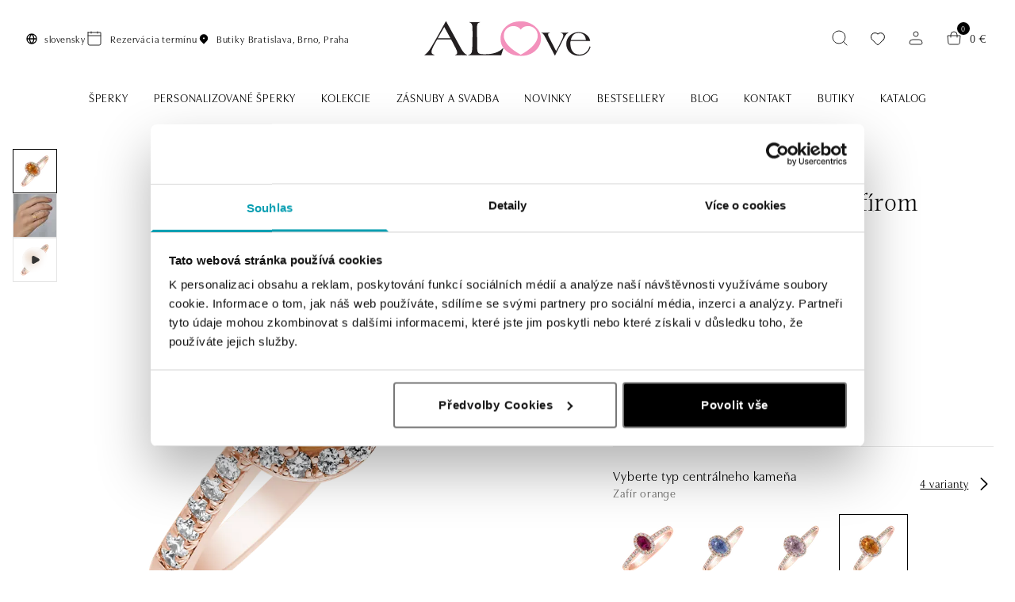

--- FILE ---
content_type: text/html; charset=utf-8
request_url: https://www.alove.sk/prstene/prsten-s-diamantmi-a-zafirom-princess-224801250r-sbo-m60-a-b-132349/
body_size: 33503
content:
<!DOCTYPE html><html lang="sk"><head  prefix="og: http://ogp.me/ns#"><meta charset="UTF-8"><meta name="viewport" content="width=device-width,initial-scale=1.0,maximum-scale=5.0">      <title>Prsteň s diamantmi a zafírom Princess | ALOve</title>       <link rel="preconnect" href="https://www.googletagmanager.com">            <script> window.MEDIA_URL = "/media/"; window.INTERNAL_PAYMENT_ENUM = {'COD_TYPE_INTERNAL': 32, 'WIRE_TYPE_INTERNAL': 33, 'CARD_TYPE_INTERNAL': 34, 'CASH_TYPE_INTERNAL': 35}; window.GA4_ENABLED = false; window.GA4_KEY = "G-F6ZCWKMCPC"; window.GA4_PRICE = "excl"; function getCookie(name) { let cookieValue = null; if (document.cookie && document.cookie !== '') { const cookies = document.cookie.split(';'); for (let i = 0; i < cookies.length; i++) { const cookie = cookies[i].trim(); if (cookie.substring(0, name.length + 1) === (name + '=')) { cookieValue = decodeURIComponent(cookie.substring(name.length + 1)); break; } } } return cookieValue; } function setCookie(name, value, expiration_days) { const d = new Date(); d.setTime(d.getTime() + (expiration_days * 24 * 60 * 60 * 1000)); let expires = "expires=" + d.toUTCString(); document.cookie = name + "=" + value + ";" + expires + ";path=/"; } </script>  <script> function updateGoogleConsents(sb_gdpr_cookie_consent, init = false) { gtag('consent', init ? 'default' : 'update', { 'ad_storage': sb_gdpr_cookie_consent.consentMarketing ? 'granted' : 'denied', 'analytics_storage': sb_gdpr_cookie_consent.consentPerformance ? 'granted' : 'denied', 'functionality_storage': sb_gdpr_cookie_consent.consentFunctional ? 'granted' : 'denied', 'personalization_storage': sb_gdpr_cookie_consent.consentFunctional ? 'granted' : 'denied', 'ad_user_data': sb_gdpr_cookie_consent.consentAdUserData ? 'granted' : 'denied', 'ad_personalization': sb_gdpr_cookie_consent.consentAdPersonalization ? 'granted' : 'denied', "security_storage": "granted", }); } </script>       <!-- Global site tag (gtag.js) - Google Analytics --><script > window.dataLayer = window.dataLayer || []; window.gtag = function gtag() {  dataLayer.push(arguments);  };  </script>   <script async src="https://www.googletagmanager.com/gtag/js?id=G-F6ZCWKMCPC"></script>   <script > window.dataLayer = window.dataLayer || []; window.gtag = function gtag() {  dataLayer.push(arguments);  }; gtag('js', new Date());  gtag('config', "G-F6ZCWKMCPC", { 'currency': 'EUR' });  </script>   <!-- End Facebook Pixel Code -->    <!-- MS Clarity Code --><script > (function(c,l,a,r,i,t,y){ c[a]=c[a]||function(){(c[a].q=c[a].q||[]).push(arguments)}; t=l.createElement(r);t.async=1;t.src="https://www.clarity.ms/tag/"+i; y=l.getElementsByTagName(r)[0];y.parentNode.insertBefore(t,y); })(window, document, "clarity", "script", "u29yr9k72w"); </script><!-- End MS Clarity Code -->          <script > (function () { let event_data, custom_data;  event_data = {"ecommerce": {"currency": "EUR", "value": 1100.81301, "items": [{"item_id": "132349", "item_name": "Prste\u0148 s diamantmi a zaf\u00edrom Princess", "affiliation": "OLA online s.r.o.", "discount": 0.0, "index": 0, "item_brand": "", "item_category": "Prstene", "price": 1100.81301, "quantity": 1, "stock": ""}], "affiliation": "Online Store", "shipping": 0.0}, "enhanced_conversion_data": {}, "order_consent": {}}; custom_data = {};  gtag('event', 'view_item', { 'event_callback': function (key) { const event = new CustomEvent('Sbview_itemEventSent', {detail: key}); document.dispatchEvent(event); }, ...event_data.ecommerce, ...custom_data, });   event_data = {}; custom_data = {"pageType": "product", "languageCode": "sk", "currencyCode": "EUR", "environment": "production", "userId": null, "userEmail": null, "userTyp": "b2c", "email_hash": null};  gtag('event', 'common', { 'event_callback': function (key) { const event = new CustomEvent('SbcommonEventSent', {detail: key}); document.dispatchEvent(event); }, ...event_data.ecommerce, ...custom_data, });   }()); </script>      <!-- Google Tag Manager --><script>(function (w, d, s, l, i) { w[l] = w[l] || []; w[l].push({ 'gtm.start': new Date().getTime(), event: 'gtm.js' }); var f = d.getElementsByTagName(s)[0], j = d.createElement(s), dl = l != 'dataLayer' ? '&l=' + l : ''; j.async = true; j.src = 'https://nxa.alove.sk/gtm.js?id=' + i + dl; f.parentNode.insertBefore(j, f); })(window, document, 'script', 'dataLayer', "GTM-WFMRZST");</script><!-- End Google Tag Manager -->   <script> window.SB_TRANS = { 'for': 'za', }; window.SBUrls = { 'shipping_calendar:stock-state-api': "/kalendar-dorucenia/v2/stock-state/", 'customer:set-language': "/zakaznik/set-language/", }; window.searchUrls = { search_view: "/vyhladavanie/",  }; window.profileUrls = { gdprSettings: "/ucet/gdpr-nastavenia/", }; window.languageCode = "sk"; window.currencySymbol = "€"; window.currencyCode = "EUR"; window.rounding_exponent = "2";  </script>      <script> window.maps_key = { key: 'AIzaSyCPfoB7oqO4sn9WaiAIq3Kef3YBMPSgBH4' };  window.active_menu_item = 1;    window.ga4_datalayer_enabled = false;  </script><script> if (window.matchMedia('(max-width: 991px)').matches) { let documentStyle = document.documentElement.getAttribute('style') || ''; documentStyle += `--app-height: ${window.innerHeight}px;`; document.documentElement.setAttribute('style', documentStyle); } </script> 
    <link href="/static/dist/main.0f65ec90dc0b8fe0324b.0473243c876a.css" rel="stylesheet" />               <style media="(min-width: 768px)">.sb.md\:w-3\/12{width:25.000000%;}</style>                  
   
    <script src="/static/dist/global.f55dc6a98872af1ae614.df6c0ee7014b.js" defer></script>   <script src="/static/js/htmx.min.5be612db02a6.js" defer></script>   <script> window.const_override = window.const_override || {}; window.const_override['AVAILABILITY_STYLES'] = { IN_STOCK: { class: 'text-dark', icon: '#pipe', }, LIMITED_STOCK: { class: 'text-dark', icon: '#pipe', }, UPON_ORDER_STOCK: { class: 'text-dark', icon: '#info_rounded', }, OUT_OF_STOCK: { class: 'text-dark-60', icon: '#x-circle', }, END_OF_SALE: { class: 'text-dark-60', icon: '#x-circle', }, undefined: { class: '', icon: '', }, } </script>   <!-- Hotjar Tracking Code for ALO Diamonds --><script> (function(h,o,t,j,a,r){ h.hj=h.hj||function(){(h.hj.q=h.hj.q||[]).push(arguments)}; h._hjSettings={hjid:3826040,hjsv:6}; a=o.getElementsByTagName('head')[0]; r=o.createElement('script');r.async=1; r.src=t+h._hjSettings.hjid+j+h._hjSettings.hjsv; a.appendChild(r); })(window,document,'https://static.hotjar.com/c/hotjar-','.js?sv='); </script>  
 <script src="/static/dist/gallery_modal.19b831c2d5ca065d3aab.2ac46368dc60.js" defer></script> 
 <script> if (window.matchMedia('(max-width: 768px)').matches) { window.glide_options = window.glide_options || {}; window.glide_options['product-detail-slider'] = { type: 'carousel', bound: true, perView: 1, swipeThreshold: false, dragThreshold: false, gap: 0, animationDuration: 0, breakpoints: { 768: { swipeThreshold: 80, dragThreshold: 120, gap: 10, animationDuration: 400 } } }; } window.use_zoom_in_gallery = false; </script> 
 <script> window.glide_options = window.glide_options || {}; window.glide_options['product-card-slider'] = { rewind: false }; </script> 
 <script> if (window.matchMedia("(min-width: 768px)").matches) { window.glide_options = window.glide_options || {}; window.glide_options['recommended-products'] = { type: 'slider', rewind: false, perView: 4, gap: 32, breakpoints: { 1200: { perView: 4, gap: 32, }, 992: { perView: 3, gap: 32, } } } } </script> 
 <script src="/static/dist/product_detail.7be647be6d76982a9e59.1de0610a047d.js" defer></script> <script src="/static/dist/google_map.24561021067b30c167f5.4d45b697573d.js" defer></script> <script> window.google_maps_api_key = 'AIzaSyCPfoB7oqO4sn9WaiAIq3Kef3YBMPSgBH4'; </script> 
 <script src="/static/dist/glide.9086ace3c92db8a60999.4977bee586b3.js" defer></script> 
 <script src="/static/dist/generic_slider.b6f1730f8a5176f50039.9cadc482c8ef.js" defer></script> 
     <link rel="alternate" hreflang="sk" href="https://www.alove.sk/prstene/prsten-s-diamantmi-a-zafirom-princess-224801250r-sbo-m60-a-b-132349/"/>  <link rel="alternate" hreflang="cs" href="https://www.alove.cz/prsteny/prsten-s-diamanty-a-safirem-princess-224801250r-sbo-m60-a-b-132349/"/>  <link rel="alternate" hreflang="x-default" href="https://www.alove.cz/prsteny/prsten-s-diamanty-a-safirem-princess-224801250r-sbo-m60-a-b-132349/"/>     <link rel="preload" href="/static/fonts/magneta/magneta_400.ee258ca61d7e.woff2" as="font" type="font/woff2" crossorigin><link rel="preload" href="/static/fonts/magneta/magneta_200.24e83d441dfb.woff2" as="font" type="font/woff2" crossorigin><link rel="preload" href="/static/fonts/utile-display/utile-display_400.a2e4c82d4d9c.woff2" as="font" type="font/woff2" crossorigin><link rel="preload" href="/static/fonts/utile-display/utile-display_600.8c98748b817f.woff2" as="font" type="font/woff2" crossorigin><style> @font-face { font-family: "magneta"; src: url("/static/fonts/magneta/magneta_400.ee258ca61d7e.woff2") format("woff2"), url("/static/fonts/magneta/magneta_400.db6ed333ac78.woff") format("woff"), url("/static/fonts/magneta/magneta_400.c2f699337514.otf") format("opentype"); font-display: swap; font-style: normal; font-weight: 400; font-stretch: normal; } @font-face { font-family: "magneta"; src: url("/static/fonts/magneta/magneta_200.24e83d441dfb.woff2") format("woff2"), url("/static/fonts/magneta/magneta_200.acf3953eba02.woff") format("woff"), url("/static/fonts/magneta/magneta_200.003df5409312.otf") format("opentype"); font-display: swap; font-style: normal; font-weight: 200; font-stretch: normal; } @font-face { font-family: "utile-display"; src: url("/static/fonts/utile-display/utile-display_400.a2e4c82d4d9c.woff2") format("woff2"), url("/static/fonts/utile-display/utile-display_400.738045a8aa5c.woff") format("woff"), url("/static/fonts/utile-display/utile-display_400.a8363da8b244.otf") format("opentype"); font-display: swap; font-style: normal; font-weight: 400; font-stretch: normal; } @font-face { font-family: "utile-display"; src: url("/static/fonts/utile-display/utile-display_600.8c98748b817f.woff2") format("woff2"), url("/static/fonts/utile-display/utile-display_600.b3672c05e134.woff") format("woff"), url("/static/fonts/utile-display/utile-display_600.ed8406e16037.otf") format("opentype"); font-display: swap; font-style: normal; font-weight: 600; font-stretch: normal; } </style>   <script> window.addEventListener("CookiebotOnDialogInit", function() { if (Cookiebot.getDomainUrlParam("CookiebotScan") === "true") Cookiebot.setOutOfRegion(); }); </script><script id="Cookiebot" src="https://consent.cookiebot.com/uc.js" data-cbid="934ede9b-f7e0-4721-8bd6-55d706b0b3db" data-blockingmode="auto" type="text/javascript"></script>    <meta name="robots" content="index, follow"/>    <link rel="apple-touch-icon" sizes="180x180" href="/static/favicons/alove/apple-touch-icon.472dd26d37eb.png"><link rel="icon" type="image/png" sizes="32x32" href="/static/favicons/alove/favicon-32x32.8f69b0b6981d.png"><link rel="icon" type="image/png" sizes="16x16" href="/static/favicons/alove/favicon-16x16.e9a3715acf37.png"><link rel="manifest" href="/static/favicons/alove/site.645e941908b0.webmanifest"><link rel="mask-icon" href="/static/favicons/alove/safari-pinned-tab.c2bb88dd42aa.svg" color="#5bbad5"><meta name="msapplication-TileColor" content="#da532c"><meta name="theme-color" content="#ffffff">  <meta property="og:site_name" content="ALOve"/><meta property="og:locale" content="sk"/>   
<meta property="og:title" content="Prsteň s diamantmi a zafírom Princess | ALOve"><meta property="og:url" content="https://www.alove.sk/prstene/prsten-s-diamantmi-a-zafirom-princess-224801250r-sbo-m60-a-b-132349/"><meta property="og:image" content="https://www.alove.sk/media/product_image/ALO-19-216-132349_224801250R.SBO.M60.A.B.PNG"><meta property="og:type" content="product">
      <meta property="product:price:amount" content="1354"> <meta property="product:price:currency" content="EUR"> <meta property="product:retailer_item_id" content="132349"> <meta property="product:brand" content="None">    <link rel="canonical" href="https://www.alove.sk/prstene/prsten-s-diamantmi-a-zafirom-princess-224801250r-sbo-m60-a-b-132349/"/>  </head><body class="alo-alove" hx-ext="remove-me"> <noscript><style> noscript { width: 100%; } .noscript-d-block { display: block !important; } .noscript-d-none { display: none !important; } img.lazyload { display: none; } </style></noscript> <!-- Google Tag Manager (noscript) --><noscript><iframe src="https://nxa.alove.sk/ns.html?id=GTM-WFMRZST" height="0" width="0" style="display:none;visibility:hidden"></iframe></noscript><!-- End Google Tag Manager (noscript) --><iframe style="display: none;" src="/static/favicon/favicon-16x16.fcb66aaebac1.png"></iframe><div class="min-h-screen flex flex-col container-query-wrapper">        <style>.sb.w-full{width:100.000000%;}</style>        <style media="(min-width: 768px)">.sb.md\:w-2\/12{width:16.666667%;}.sb.md\:w-4\/12{width:33.333333%;}.sb.md\:ml-auto{margin-left:auto;}.sb.md\:w-3\/12{width:25.000000%;}</style>                 
<header class="py-8 md:pt-16 md:pb-30 transition-colors z-30 hover:z-60 relative header-bg-light"><div class="relative"><div class="container-fluid min-h-32 md:min-h-65 flex items-center justify-between px-20 md:px-32 header-container"><div class="max-md:hidden flex items-center gap-24 js-header-hide">   <div class="relative language-picker-header"><button data-bs-toggle="dropdown" aria-expanded="false" data-bs-display="static" class="text-caption flex items-center"><svg class="w-16 h-16 mr-8"><use xlink:href="#globe"></use></svg><span class="max-sm:mr-auto">slovensky</span><svg class="w-24 h-24 ml-12 down-arrow"><use xlink:href="#darr_full"></use></svg></button><ul class="dropdown-menu fade mt-0 mb-16">    <li><a class="dropdown-menu-link text-caption" href="javascript:void(0)" onclick="Global.setLanguageForDomain(this, 'cs')" hreflang="cs">česky</a></li>     <li><a class="dropdown-menu-link text-caption" href="javascript:void(0)" onclick="Global.setLanguageForDomain(this, 'sk')" hreflang="sk">slovensky</a></li>      </ul></div>   <a href="/book-an-appointment/" class="inline-flex items-center h-underline-container"><svg class="mr-8 h-24 w-24"><use xlink:href="#calendar"></use></svg><span class="text-caption h-underline-text">Rezervácia termínu</span></a>  <a href="/zaujima-vas/alove-butiky/" class="inline-flex items-center h-underline-container"><svg class="mr-8 h-16 w-16"><use xlink:href="#pin-with-dot"></use></svg><div class="!flex items-center text-caption h-underline-text"><span>Butiky</span><div class="inline-block ml-4 header-cities max-lg:hidden"><div class="rich-text"> <p>Bratislava, Brno, Praha</p></div></div></div></a></div><div class="lg:hidden flex items-center"><div class="js-sidebar-toggle flex p-8 -ml-8" data-sidebar-target="mobile-menu"><svg class="w-24 h-24 text-dark"><use xlink:href="#menu"></use></svg></div>  <button type="button" class="js-open-search flex p-8 md:mx-4 js-header-hide" aria-label="Hľadať"><svg class="h-24 w-24 text-dark" data-toggle="search"><use xlink:href="#search"></use></svg></button></div>  <a href="/" class="absolute-center inline-block js-header-hide w-full max-w-76 md:max-w-210 md:scale-60 lg:scale-100 max-sm:h-32"><img class="w-full h-full object-scale-down" width="210" height="45" src="/static/images/logo-alove.218bc21334b5.svg" alt="alove-logo"></a>      <div class="js-search-input max-md:hidden w-0 max-w-624 bg-light absolute top-1/2 left-1/2 -translate-x-1/2 -translate-y-1/2 z-10 opacity-0 invisible transition-all duration-700 ease-in-out"><div class="max-md:m-16 relative"> <div class="flex items-center gap-16"><form class="relative w-full" action="/search-catalog/" method="get"><label for="search" class="hidden">search</label><input id="header-search" type="text" name="search"  data-search placeholder="Hľadaný výraz" data-catalog-search-url="/search-catalog/?search=" class="input pl-40 max-sm:pr-40" autocomplete="off"><button type="submit" class="absolute h-16 w-16 top-1/2 left-16 -translate-y-1/2 z-1" aria-label="Search"><svg id="search-icon" title="Hľadať" class="absolute top-0 left-0 w-full h-full text-dark"><use xlink:href="#search"></use></svg></button></form><button type="button" data-toggle="search" class="max-md:block z-1 js-close-search-btn text-dark-60 lg:!hidden"><svg class="w-32 h-32"><use xlink:href="#x"></use></svg></button></div> </div></div>   <div id="search-window" class="js-search-window hidden h-screen w-full fixed lg:absolute top-0 left-0 lg:top-full lg:pt-32 max-md:bg-light z-62"><div class="absolute top-0 lg:mt-76 left-0 w-full h-full lg:bg-dark-30" data-toggle="search"></div><div class="lg:container h-full"><div class="search-window-wrapper relative h-full flex flex-col"><div class="lg:hidden container my-8"> <div class="flex items-center gap-16"><form class="relative w-full" action="/search-catalog/" method="get"><label for="search" class="hidden">search</label><input id="mobile-search" type="text" name="search"  data-search placeholder="Hľadaný výraz" data-catalog-search-url="/search-catalog/?search=" class="input pl-40 max-sm:pr-40" autocomplete="off"><button type="submit" class="absolute h-16 w-16 top-1/2 left-16 -translate-y-1/2 z-1" aria-label="Search"><svg id="search-icon" title="Hľadať" class="absolute top-0 left-0 w-full h-full text-dark"><use xlink:href="#search"></use></svg></button></form><button type="button" data-toggle="search" class="max-md:block z-1 js-close-search-btn text-dark-60 lg:!hidden"><svg class="w-32 h-32"><use xlink:href="#x"></use></svg></button></div> </div> <div id="search-result-container" class="min-h-0 lg:container"><div class="h-full w-full max-w-704 mx-auto"><div class="h-full bg-light overflow-hidden">  <div class="h-full flex items-center p-20"><p class="search__info search__info--empty-input"></p><p class="search__info search__info--no-found hidden">  
                    Tento produkt nemáme, ale iné možnosti nájdete na <a class="underline" href="/search-catalog/">tomto odkaze</a>.
                 </p></div>  </div></div></div> </div></div></div>    <div class="flex items-center text-p-small">  <button type="button" class="js-open-search max-md:hidden flex p-8 md:mx-4 js-header-hide" aria-label="Hľadať" ><svg class="h-24 w-24 text-dark" data-toggle="search"><use xlink:href="#search"></use></svg></button>  <a href="/ucet/wishlist/" class="p-8 md:mx-4 flex items-center relative js-header-hide" title="Zoznam želaní" ><div class="relative group"><svg class="w-24 h-24 text-dark"><use xlink:href="#saved_items"></use></svg><svg class="w-24 h-24 text-dark absolute left-0 top-0 transition-opacity duration-300 opacity-0 group-hover:opacity-100"><use xlink:href="#saved_items_full"></use></svg></div>   </a>    <a href="/ucet/prihlasenie/" id="show_login_button" title="Prihlásiť sa" class="flex p-8 md:mx-4 js-header-hide max-md:hidden"><svg class="w-24 h-24 text-dark"><use xlink:href="#person"></use></svg></a>    <div hx-trigger="load" hx-swap="none" hx-get="/basket/sidebar/" hx-render-block="oob"></div><div id="basket-icon" hx-get="/basket/sidebar/" hx-target="#basket-window" hx-select="#basket-window > *" hx-indicator=".js-basket-window-loader" class="flex items-center md:mx-4 cursor-pointer js-sidebar-toggle js-header-hide" title="Košík" data-sidebar-target="basket-window"><div class="flex relative p-8"><svg class="w-24 h-24 text-dark"><use xlink:href="#cart"></use></svg><span class="flex-center w-16 h-16 absolute right-0 top-0 bg-dark text-light rounded-full text-p-mini" data-basket-count>0</span></div><span class="max-md:hidden" data-basket-total-price>0 €</span></div>  </div>  </div><button type="button" data-toggle="search" class="js-header-close-search group max-md:hidden flex-center absolute h-32 w-32 top-1/2 -translate-y-1/2 right-32 z-1 transition-all opacity-0 invisible"><svg id="search-icon" title=" Search " class="w-full h-full text-dark transition-transform group-hover:rotate-90"><use xlink:href="#x"></use></svg></button></div>     <nav class="max-md:hidden order-1 w-full relative mt-24 js-header-hide" aria-label="main-menu"><div class="container">  <ul class="flex items-center justify-center text-p-small js-hideable-navbar w-full whitespace-nowrap overflow-hidden">       <li class="group js-megamenu-item js-hideable-item"> <a  data-instant href="https://www.alove.sk/vsetky-sperky/"   class="flex relative px-16 py-8 uppercase" title="Šperky" data-404 ><span class="link-text h-underline-text max-w-full whitespace-normal break-words hyphens-auto" lang="sk" > Šperky </span><svg class="max-sm:hidden absolute left-1/2 -translate-x-1/2 top-3/4 h-24 w-24 text-light-material z-61 opacity-0 duration-300 ease-in-out group-hover:opacity-100"><use xlink:href="#darr-megamenu"></use></svg></a>   <div class="megamenu flex absolute w-full top-full left-0 invisible opacity-0 min-h-0 max-h-0 clip-path-top -z-1 transition-megamenu ease-in-out duration-300 group-hover:min-h-370 group-hover:max-h-720 group-hover:opacity-100 group-hover:visible group-hover:z-60 whitespace-normal"><div class="py-40 container"><div class="row h-full"><div class="sb md:w-2/12"><div class="sb w-full"><ul><li><a  data-instant href="/zeny/"   class="flex py-4 h-underline-container" title="ŽENY"  ><span class="link-text h-underline-text max-w-full whitespace-normal break-words hyphens-auto" lang="sk" > ŽENY </span></a></li><li><a  data-instant href="/muzi/"   class="flex py-4 h-underline-container" title="MUŽI"  ><span class="link-text h-underline-text max-w-full whitespace-normal break-words hyphens-auto" lang="sk" > MUŽI </span></a></li><li><a  data-instant href="/deti/"   class="flex py-4 h-underline-container" title="DETI"  ><span class="link-text h-underline-text max-w-full whitespace-normal break-words hyphens-auto" lang="sk" > DETI </span></a></li></ul></div></div><div class="sb md:w-2/12"><div class="sb w-full"><div class="max-sm:px-24 max-sm:py-8 pb-16 font-heading max-sm:text-grey text-p md:leading-one break-words hyphens-auto whitespace-normal" lang="sk">  Príležitosti  </div><ul><li><a  data-instant href="/vyrocie/"   class="flex py-4 h-underline-container" title="Výročia, rodinné udalosti"  ><span class="link-text h-underline-text max-w-full whitespace-normal break-words hyphens-auto" lang="sk" > Výročia, rodinné udalosti </span></a></li><li><a  data-instant href="/studijne-uspechy/"   class="flex py-4 h-underline-container" title="Študijné úspechy"  ><span class="link-text h-underline-text max-w-full whitespace-normal break-words hyphens-auto" lang="sk" > Študijné úspechy </span></a></li><li><a  data-instant href="/zasnuby-a-svadba/"   class="flex py-4 h-underline-container" title="Zásnuby a svadba"  ><span class="link-text h-underline-text max-w-full whitespace-normal break-words hyphens-auto" lang="sk" > Zásnuby a svadba </span></a></li><li><a  data-instant href="/narodenie-dietata/"   class="flex py-4 h-underline-container" title="Narodenie dieťaťa"  ><span class="link-text h-underline-text max-w-full whitespace-normal break-words hyphens-auto" lang="sk" > Narodenie dieťaťa </span></a></li></ul><div class="menu-divider md:hidden px-24 pt-8 pb-16"><div class="border-t border-light-material my-8 w-full"></div></div></div><div class="sb w-full md:pt-32"><div class="max-sm:px-24 max-sm:py-8 pb-16 font-heading max-sm:text-grey text-p md:leading-one break-words hyphens-auto whitespace-normal" lang="sk">  Kategórie  </div><ul><li><a  data-instant href="https://www.alove.sk/vsetky-sperky/"   class="flex py-4 h-underline-container" title="Všetky šperky"  ><span class="link-text h-underline-text max-w-full whitespace-normal break-words hyphens-auto" lang="sk" > Všetky šperky </span></a></li><li><a  data-instant href="/prstene/"   class="flex py-4 h-underline-container" title="Prstene"  ><span class="link-text h-underline-text max-w-full whitespace-normal break-words hyphens-auto" lang="sk" > Prstene </span></a></li><li><a  data-instant href="/nahrdelniky-privesy1/"   class="flex py-4 h-underline-container" title="Náhrdelníky a prívesky"  ><span class="link-text h-underline-text max-w-full whitespace-normal break-words hyphens-auto" lang="sk" > Náhrdelníky a prívesky </span></a></li><li><a  data-instant href="/naramky/"   class="flex py-4 h-underline-container" title="Náramky"  ><span class="link-text h-underline-text max-w-full whitespace-normal break-words hyphens-auto" lang="sk" > Náramky </span></a></li><li><a  data-instant href="/nausnice/"   class="flex py-4 h-underline-container" title="Náušnice"  ><span class="link-text h-underline-text max-w-full whitespace-normal break-words hyphens-auto" lang="sk" > Náušnice </span></a></li></ul></div></div><div class="sb md:w-2/12"><div class="sb w-full"><div class="max-sm:px-24 max-sm:py-8 pb-16 font-heading max-sm:text-grey text-p md:leading-one break-words hyphens-auto whitespace-normal" lang="sk">  Kolekcie  </div><ul><li><a  data-instant href="/bonbons/"   class="flex py-4 h-underline-container" title="Bonbons"  ><span class="link-text h-underline-text max-w-full whitespace-normal break-words hyphens-auto" lang="sk" > Bonbons </span></a></li><li><a  href="#" onclick="return false;"   class="flex py-4 h-underline-container" title="Baby"  ><span class="link-text h-underline-text max-w-full whitespace-normal break-words hyphens-auto" lang="sk" > Baby </span></a></li><li><a  data-instant href="/classic-first/"   class="flex py-4 h-underline-container" title="Classic First"  ><span class="link-text h-underline-text max-w-full whitespace-normal break-words hyphens-auto" lang="sk" > Classic First </span></a></li><li><a  data-instant href="/creoles-1/"   class="flex py-4 h-underline-container" title="Creoles"  ><span class="link-text h-underline-text max-w-full whitespace-normal break-words hyphens-auto" lang="sk" > Creoles </span></a></li><li><a  href="#" onclick="return false;"   class="flex py-4 h-underline-container" title="Dancing Diamonds"  ><span class="link-text h-underline-text max-w-full whitespace-normal break-words hyphens-auto" lang="sk" > Dancing Diamonds </span></a></li><li><a  data-instant href="/diana/"   class="flex py-4 h-underline-container" title="Diana"  ><span class="link-text h-underline-text max-w-full whitespace-normal break-words hyphens-auto" lang="sk" > Diana </span></a></li><li><a  data-instant href="/dots/"   class="flex py-4 h-underline-container" title="Dots"  ><span class="link-text h-underline-text max-w-full whitespace-normal break-words hyphens-auto" lang="sk" > Dots </span></a></li><li><a  href="#" onclick="return false;"   class="flex py-4 h-underline-container" title="Early Moments"  ><span class="link-text h-underline-text max-w-full whitespace-normal break-words hyphens-auto" lang="sk" > Early Moments </span></a></li><li><a  data-instant href="/elegant/"   class="flex py-4 h-underline-container" title="Elegant"  ><span class="link-text h-underline-text max-w-full whitespace-normal break-words hyphens-auto" lang="sk" > Elegant </span></a></li><li><a  data-instant href="/glamour/"   class="flex py-4 h-underline-container" title="Glamour"  ><span class="link-text h-underline-text max-w-full whitespace-normal break-words hyphens-auto" lang="sk" > Glamour </span></a></li><li><a  data-instant href="/letters-1/"   class="flex py-4 h-underline-container" title="Letters"  ><span class="link-text h-underline-text max-w-full whitespace-normal break-words hyphens-auto" lang="sk" > Letters </span></a></li></ul></div></div><div class="sb md:w-2/12"><div class="sb w-full"><ul><li><a  data-instant href="/lucky-numbers/"   class="flex py-4 h-underline-container" title="Lucky Numbers"  ><span class="link-text h-underline-text max-w-full whitespace-normal break-words hyphens-auto" lang="sk" > Lucky Numbers </span></a></li><li><a  data-instant href="/magic-circles/"   class="flex py-4 h-underline-container" title="Magic Circles"  ><span class="link-text h-underline-text max-w-full whitespace-normal break-words hyphens-auto" lang="sk" > Magic Circles </span></a></li><li><a  data-instant href="/love-message/"   class="flex py-4 h-underline-container" title="Love Message"  ><span class="link-text h-underline-text max-w-full whitespace-normal break-words hyphens-auto" lang="sk" > Love Message </span></a></li><li><a  data-instant href="/luxury-classic-1/"   class="flex py-4 h-underline-container" title="Luxury Classic"  ><span class="link-text h-underline-text max-w-full whitespace-normal break-words hyphens-auto" lang="sk" > Luxury Classic </span></a></li><li><a  data-instant href="/mauricius-v/"   class="flex py-4 h-underline-container" title="Mauricius"  ><span class="link-text h-underline-text max-w-full whitespace-normal break-words hyphens-auto" lang="sk" > Mauricius </span></a></li><li><a  data-instant href="/mother-nature/"   class="flex py-4 h-underline-container" title="Mother Nature"  ><span class="link-text h-underline-text max-w-full whitespace-normal break-words hyphens-auto" lang="sk" > Mother Nature </span></a></li><li><a  data-instant href="/simplicity/"   class="flex py-4 h-underline-container" title="Simplicity"  ><span class="link-text h-underline-text max-w-full whitespace-normal break-words hyphens-auto" lang="sk" > Simplicity </span></a></li><li><a  data-instant href="/starlet-1/"   class="flex py-4 h-underline-container" title="Starlet"  ><span class="link-text h-underline-text max-w-full whitespace-normal break-words hyphens-auto" lang="sk" > Starlet </span></a></li><li><a  data-instant href="/symbols/"   class="flex py-4 h-underline-container" title="Symbols"  ><span class="link-text h-underline-text max-w-full whitespace-normal break-words hyphens-auto" lang="sk" > Symbols </span></a></li><li><a  data-instant href="/tenderness/"   class="flex py-4 h-underline-container" title="Tenderness"  ><span class="link-text h-underline-text max-w-full whitespace-normal break-words hyphens-auto" lang="sk" > Tenderness </span></a></li><li><a  data-instant href="/touch-of-gold/"   class="flex py-4 h-underline-container" title="Touch of Gold"  ><span class="link-text h-underline-text max-w-full whitespace-normal break-words hyphens-auto" lang="sk" > Touch of Gold </span></a></li><li><a  data-instant href="/zodiac/"   class="flex py-4 h-underline-container" title="Zodiac"  ><span class="link-text h-underline-text max-w-full whitespace-normal break-words hyphens-auto" lang="sk" > Zodiac </span></a></li><li><a  href="#" onclick="return false;"   class="flex py-4 h-underline-container" title="Hexagon"  ><span class="link-text h-underline-text max-w-full whitespace-normal break-words hyphens-auto" lang="sk" > Hexagon </span></a></li></ul></div></div><div class="sb md:w-4/12 md:ml-auto"><a data-instant href="/symbols/" target="_self" class="category-tile block h-full relative overflow-hidden"><div class="w-full h-full relative category-tile-image"><noscript><img src="/media/filer_public_thumbnails/filer_public/11/62/116215e4-83e3-4e93-a7b8-d06ad1a8b24c/alove_symbols_megamenu_619432.jpg__619x432_q85_HIGH_RESOLUTION_height-432_upscale_width-619.jpg" width="619" height="432" alt="Symbols"></noscript><picture class="w-full"><source media="(max-width: 767px)" data-srcset="/media/categories/ALOve_Symbols_kolekce.jpg.619x432_q85ss0_height-432_upscale_width-619.jpg"><source media="(min-width: 768px)" data-srcset="/media/filer_public_thumbnails/filer_public/11/62/116215e4-83e3-4e93-a7b8-d06ad1a8b24c/alove_symbols_megamenu_619432.jpg__619x432_q85_HIGH_RESOLUTION_height-432_upscale_width-619.jpg"><img src="/static/images/blank.gif" data-src="/media/filer_public_thumbnails/filer_public/11/62/116215e4-83e3-4e93-a7b8-d06ad1a8b24c/alove_symbols_megamenu_619432.jpg__619x432_q85_HIGH_RESOLUTION_height-432_upscale_width-619.jpg" alt="Symbols" class="lazyload mx-auto w-full h-full object-cover"></picture></div><div class="absolute z-1 bottom-0 left-0 right-0 w-full p-16 md:p-32"><h2 class="h3 mb-24 text-dark"> Symbols </h2><div class="tile-button inline-flex items-center text-action"><div class="w-40 h-40 flex-center bg-dark"><svg class="w-16 h-16 text-light"><use xlink:href="#rarr"></use></svg></div><div class="pl-16 pr-32 tile-button-text">PREZRIEŤ</div></div></div></a></div></div></div></div>  </li>          <li class="group js-hideable-item"> <a  data-instant href="/personalizovane/"   class="flex px-16 py-8 uppercase" title="Personalizované šperky"  ><span class="link-text h-underline-text max-w-full whitespace-normal break-words hyphens-auto" lang="sk" > Personalizované šperky </span></a> </li>          <li class="group js-megamenu-item js-hideable-item"> <a  data-instant href="/kolekcie/"   class="flex relative px-16 py-8 uppercase" title="Kolekcie"  ><span class="link-text h-underline-text max-w-full whitespace-normal break-words hyphens-auto" lang="sk" > Kolekcie </span><svg class="max-sm:hidden absolute left-1/2 -translate-x-1/2 top-3/4 h-24 w-24 text-light-material z-61 opacity-0 duration-300 ease-in-out group-hover:opacity-100"><use xlink:href="#darr-megamenu"></use></svg></a>   <div class="megamenu flex absolute w-full top-full left-0 invisible opacity-0 min-h-0 max-h-0 clip-path-top -z-1 transition-megamenu ease-in-out duration-300 group-hover:min-h-370 group-hover:max-h-720 group-hover:opacity-100 group-hover:visible group-hover:z-60 whitespace-normal"><div class="py-40 container"><div class="row h-full"><div class="sb md:w-3/12"></div><div class="sb md:w-2/12"><a  data-instant href="/bonbons/"   class="flex py-4 h-underline-container" title="Bonbons"  ><span class="link-text h-underline-text max-w-full whitespace-normal break-words hyphens-auto" lang="sk" > Bonbons </span></a><a  data-instant href="/classic-first/"   class="flex py-4 h-underline-container" title="Classic First"  ><span class="link-text h-underline-text max-w-full whitespace-normal break-words hyphens-auto" lang="sk" > Classic First </span></a><a  data-instant href="/creoles-1/"   class="flex py-4 h-underline-container" title="Creoles"  ><span class="link-text h-underline-text max-w-full whitespace-normal break-words hyphens-auto" lang="sk" > Creoles </span></a><a  data-instant href="/diana/"   class="flex py-4 h-underline-container" title="Diana"  ><span class="link-text h-underline-text max-w-full whitespace-normal break-words hyphens-auto" lang="sk" > Diana </span></a><a  data-instant href="/dots/"   class="flex py-4 h-underline-container" title="Dots"  ><span class="link-text h-underline-text max-w-full whitespace-normal break-words hyphens-auto" lang="sk" > Dots </span></a><a  data-instant href="/elegant/"   class="flex py-4 h-underline-container" title="Elegant"  ><span class="link-text h-underline-text max-w-full whitespace-normal break-words hyphens-auto" lang="sk" > Elegant </span></a><a  data-instant href="/bubbles/"   class="flex py-4 h-underline-container" title="Bubbles"  ><span class="link-text h-underline-text max-w-full whitespace-normal break-words hyphens-auto" lang="sk" > Bubbles </span></a><a  data-instant href="/dancing-diamonds-1/"   class="flex py-4 h-underline-container" title="Dancing Diamonds"  ><span class="link-text h-underline-text max-w-full whitespace-normal break-words hyphens-auto" lang="sk" > Dancing Diamonds </span></a><a  data-instant href="/baby-v/"   class="flex py-4 h-underline-container" title="Baby"  ><span class="link-text h-underline-text max-w-full whitespace-normal break-words hyphens-auto" lang="sk" > Baby </span></a></div><div class="sb md:w-2/12"><a  data-instant href="/glamour/"   class="flex py-4 h-underline-container" title="Glamour"  ><span class="link-text h-underline-text max-w-full whitespace-normal break-words hyphens-auto" lang="sk" > Glamour </span></a><a  data-instant href="/living-wires/"   class="flex py-4 h-underline-container" title="Living Wires"  ><span class="link-text h-underline-text max-w-full whitespace-normal break-words hyphens-auto" lang="sk" > Living Wires </span></a><a  data-instant href="/luxury-classic-1/"   class="flex py-4 h-underline-container" title="Luxury Classic"  ><span class="link-text h-underline-text max-w-full whitespace-normal break-words hyphens-auto" lang="sk" > Luxury Classic </span></a><a  data-instant href="/magic-circles/"   class="flex py-4 h-underline-container" title="Magic Circles"  ><span class="link-text h-underline-text max-w-full whitespace-normal break-words hyphens-auto" lang="sk" > Magic Circles </span></a><a  data-instant href="/mauricius-v/"   class="flex py-4 h-underline-container" title="Mauricius"  ><span class="link-text h-underline-text max-w-full whitespace-normal break-words hyphens-auto" lang="sk" > Mauricius </span></a><a  data-instant href="/mother-nature/"   class="flex py-4 h-underline-container" title="Mother Nature"  ><span class="link-text h-underline-text max-w-full whitespace-normal break-words hyphens-auto" lang="sk" > Mother Nature </span></a><a  data-instant href="/hexagons/"   class="flex py-4 h-underline-container" title="Hexagon"  ><span class="link-text h-underline-text max-w-full whitespace-normal break-words hyphens-auto" lang="sk" > Hexagon </span></a></div><div class="sb md:w-2/12"><a  data-instant href="/letters-1/"   class="flex py-4 h-underline-container" title="Letters"  ><span class="link-text h-underline-text max-w-full whitespace-normal break-words hyphens-auto" lang="sk" > Letters </span></a><a  data-instant href="/lucky-numbers/"   class="flex py-4 h-underline-container" title="Lucky Numbers"  ><span class="link-text h-underline-text max-w-full whitespace-normal break-words hyphens-auto" lang="sk" > Lucky Numbers </span></a><a  data-instant href="/love-message/"   class="flex py-4 h-underline-container" title="Love Message"  ><span class="link-text h-underline-text max-w-full whitespace-normal break-words hyphens-auto" lang="sk" > Love Message </span></a><a  data-instant href="/simplicity/"   class="flex py-4 h-underline-container" title="Simplicity"  ><span class="link-text h-underline-text max-w-full whitespace-normal break-words hyphens-auto" lang="sk" > Simplicity </span></a><a  data-instant href="/starlet-1/"   class="flex py-4 h-underline-container" title="Starlet"  ><span class="link-text h-underline-text max-w-full whitespace-normal break-words hyphens-auto" lang="sk" > Starlet </span></a><a  data-instant href="/symbols/"   class="flex py-4 h-underline-container" title="Symbols"  ><span class="link-text h-underline-text max-w-full whitespace-normal break-words hyphens-auto" lang="sk" > Symbols </span></a><a  data-instant href="/tenderness/"   class="flex py-4 h-underline-container" title="Tenderness"  ><span class="link-text h-underline-text max-w-full whitespace-normal break-words hyphens-auto" lang="sk" > Tenderness </span></a><a  data-instant href="/touch-of-gold/"   class="flex py-4 h-underline-container" title="Touch of Gold"  ><span class="link-text h-underline-text max-w-full whitespace-normal break-words hyphens-auto" lang="sk" > Touch of Gold </span></a><a  data-instant href="/zodiac/"   class="flex py-4 h-underline-container" title="Zodiac"  ><span class="link-text h-underline-text max-w-full whitespace-normal break-words hyphens-auto" lang="sk" > Zodiac </span></a></div><div class="sb md:w-3/12 md:ml-auto"><a data-instant href="/mother-nature/" target="_self" class="category-tile block h-full relative overflow-hidden"><div class="w-full h-full relative category-tile-image"><noscript><img src="/media/filer_public_thumbnails/filer_public/aa/46/aa46de9a-5e9f-45ce-8ca2-38fdfebd8eac/darlings_t1.jpg__619x432_q85_HIGH_RESOLUTION_height-432_upscale_width-619.jpg" width="619" height="432" alt="Mother Nature"></noscript><picture class="w-full"><source media="(max-width: 767px)" data-srcset="/media/filer_public_thumbnails/filer_public/aa/46/aa46de9a-5e9f-45ce-8ca2-38fdfebd8eac/darlings_t1.jpg__619x432_q85_HIGH_RESOLUTION_height-432_upscale_width-619.jpg"><source media="(min-width: 768px)" data-srcset="/media/filer_public_thumbnails/filer_public/aa/46/aa46de9a-5e9f-45ce-8ca2-38fdfebd8eac/darlings_t1.jpg__619x432_q85_HIGH_RESOLUTION_height-432_upscale_width-619.jpg"><img src="/static/images/blank.gif" data-src="/media/filer_public_thumbnails/filer_public/aa/46/aa46de9a-5e9f-45ce-8ca2-38fdfebd8eac/darlings_t1.jpg__619x432_q85_HIGH_RESOLUTION_height-432_upscale_width-619.jpg" alt="Mother Nature" class="lazyload mx-auto w-full h-full object-cover"></picture></div><div class="absolute z-1 bottom-0 left-0 right-0 w-full p-16 md:p-32"><h2 class="h3 mb-24 text-dark"> Mother Nature </h2><div class="tile-button inline-flex items-center text-action"><div class="w-40 h-40 flex-center bg-dark"><svg class="w-16 h-16 text-light"><use xlink:href="#rarr"></use></svg></div><div class="pl-16 pr-32 tile-button-text">PROHLÉDNOUT</div></div></div></a></div></div></div></div>  </li>         <li class="group js-megamenu-item js-hideable-item"> <a  data-instant href="/zasnuby/"   class="flex relative px-16 py-8 uppercase" title="Zásnuby a svadba"  ><span class="link-text h-underline-text max-w-full whitespace-normal break-words hyphens-auto" lang="sk" > Zásnuby a svadba </span><svg class="max-sm:hidden absolute left-1/2 -translate-x-1/2 top-3/4 h-24 w-24 text-light-material z-61 opacity-0 duration-300 ease-in-out group-hover:opacity-100"><use xlink:href="#darr-megamenu"></use></svg></a>   <div class="megamenu flex absolute w-full top-full left-0 invisible opacity-0 min-h-0 max-h-0 clip-path-top -z-1 transition-megamenu ease-in-out duration-300 group-hover:min-h-370 group-hover:max-h-720 group-hover:opacity-100 group-hover:visible group-hover:z-60 whitespace-normal"><div class="py-40 container"><div class="row h-full"><div class="sb md:w-2/12"><div class="sb w-full"><div class="max-sm:px-24 max-sm:py-8 pb-16 font-heading max-sm:text-grey text-p md:leading-one break-words hyphens-auto whitespace-normal" lang="sk">  Kategórie  </div><ul><li><a  data-instant href="/zasnuby/"   class="flex py-4 h-underline-container" title="Zásnuby"  ><span class="link-text h-underline-text max-w-full whitespace-normal break-words hyphens-auto" lang="sk" > Zásnuby </span></a></li><li><a  data-instant href="/svadba/"   class="flex py-4 h-underline-container" title="Svadba"  ><span class="link-text h-underline-text max-w-full whitespace-normal break-words hyphens-auto" lang="sk" > Svadba </span></a></li></ul></div></div><div class="sb md:w-4/12 md:ml-auto"><a data-instant href="/zasnuby/" target="_self" class="category-tile block h-full relative overflow-hidden"><div class="w-full h-full relative category-tile-image"><noscript><img src="/media/filer_public_thumbnails/filer_public/5a/88/5a886e1b-2a87-4401-8924-4cebca0b2738/alove_zasnubni_prsten.jpg__619x432_q85_HIGH_RESOLUTION_height-432_upscale_width-619.jpg" width="619" height="432" alt="Zásnuby"></noscript><picture class="w-full"><source media="(max-width: 767px)" data-srcset="/media/categories/ALOve_z%C3%A1snuby_21107x567.jpg.619x432_q85ss0_height-432_upscale_width-619.jpg"><source media="(min-width: 768px)" data-srcset="/media/filer_public_thumbnails/filer_public/5a/88/5a886e1b-2a87-4401-8924-4cebca0b2738/alove_zasnubni_prsten.jpg__619x432_q85_HIGH_RESOLUTION_height-432_upscale_width-619.jpg"><img src="/static/images/blank.gif" data-src="/media/filer_public_thumbnails/filer_public/5a/88/5a886e1b-2a87-4401-8924-4cebca0b2738/alove_zasnubni_prsten.jpg__619x432_q85_HIGH_RESOLUTION_height-432_upscale_width-619.jpg" alt="Zásnuby" class="lazyload mx-auto w-full h-full object-cover"></picture></div><div class="absolute z-1 bottom-0 left-0 right-0 w-full p-16 md:p-32"><h2 class="h3 mb-24 text-dark"> Zásnuby </h2><div class="tile-button inline-flex items-center text-action"><div class="w-40 h-40 flex-center bg-dark"><svg class="w-16 h-16 text-light"><use xlink:href="#rarr"></use></svg></div><div class="pl-16 pr-32 tile-button-text">PREZRIEŤ</div></div></div></a></div></div></div></div>  </li>          <li class="group js-hideable-item"> <a  data-instant href="/novinky/"   class="flex px-16 py-8 uppercase" title="Novinky"  ><span class="link-text h-underline-text max-w-full whitespace-normal break-words hyphens-auto" lang="sk" > Novinky </span></a> </li>           <li class="group js-hideable-item"> <a  data-instant href="/bestseller/"   style="color: rgb(0, 0, 0);"  class="flex px-16 py-8 uppercase" title="Bestsellery"  ><span class="link-text h-underline-text max-w-full whitespace-normal break-words hyphens-auto" lang="sk" > Bestsellery </span></a> </li>           <li class="group js-hideable-item"> <a  data-instant href="/blog/"   class="flex px-16 py-8 uppercase" title="Blog"  ><span class="link-text h-underline-text max-w-full whitespace-normal break-words hyphens-auto" lang="sk" > Blog </span></a> </li>           <li class="group js-hideable-item"> <a  data-instant href="/kontakt/"   class="flex px-16 py-8 uppercase" title="Kontakt"  ><span class="link-text h-underline-text max-w-full whitespace-normal break-words hyphens-auto" lang="sk" > Kontakt </span></a> </li>           <li class="group js-hideable-item"> <a  data-instant href="/zaujima-vas/alove-butiky/"   class="flex px-16 py-8 uppercase" title="Butiky"  ><span class="link-text h-underline-text max-w-full whitespace-normal break-words hyphens-auto" lang="sk" > Butiky </span></a> </li>           <li class="group js-hideable-item"> <a  data-instant href="/katalogALOVE/"   class="flex px-16 py-8 uppercase" title="Katalog"  ><span class="link-text h-underline-text max-w-full whitespace-normal break-words hyphens-auto" lang="sk" > Katalog </span></a> </li>       <li class="group px-16 py-8 js-hideable-dropdown-item invisible hidden"><div class="w-auto relative"><button class="flex-center" type="button" data-bs-toggle="dropdown" aria-expanded="false" data-bs-display="static"><svg class="w-16 h-16"><use xlink:href="#dots"></use></svg></button><div class="dropdown-menu overflow-hidden bg-light fade right-0 left-auto"><ul></ul></div></div></li>  </ul>  </div></nav>     <nav id="mobile-menu" aria-label="main-menu-mobile"  hx-get="/cms_plugins_menu/mobile-menu/" hx-select="#mobile-menu > *" hx-indicator=".mobile-menu-loader" hx-trigger="LoadMobileMenu from:document"  class="burger-menu sidebar">  <div class="htmx-loader top-0 left-0 right-0 bottom-0 flex-center bg-light-75 backdrop-blur-sm transition-opacity z-10 opacity-0 invisible absolute mobile-menu-loader js-loader"><div class="w-56 h-56 flex-center relative overflow-hidden">  <div class="absolute flex-center w-full h-full animate-rotate"><svg class="w-32 h-32"><use xlink:href="#spinner"></use></svg></div>  </div></div>  </nav><div class="bg-filter js-sidebar-toggle" data-sidebar-target="mobile-menu"></div>  </header>   <main class="grow flex-shrink-0">    <script> (() => { function getScrollbarWidth() { const scrollDiv = document.createElement('div'); scrollDiv.style = 'width: 100px;height: 100px;overflow: scroll;position: absolute;top: -9999px;'; document.body.appendChild(scrollDiv); const scrollbarWidth = scrollDiv.offsetWidth - scrollDiv.clientWidth; document.body.removeChild(scrollDiv); return scrollbarWidth; } let documentStyle = document.documentElement.getAttribute('style') || ''; const scrollbarWidth = getScrollbarWidth(); documentStyle += `--scrollbar-width: ${scrollbarWidth}px;`; document.documentElement.setAttribute('style', documentStyle); })(); </script>                <section id="product-detail" data-product-stock-id="11277"   >  <div id="htmx_replace" hx-swap="outerHTML show:window:top" class="max-sm:container md:mt-16 md:container-fluid"><div class="row">  <div class="w-full md:w-7/12 2xl:w-1/2">  <div class="gallery-wrapper max-sm:-mx-20 max-sm:mb-20 relative">      <div class="md:flex md:gap-12">  <div class="max-sm:hidden md:sticky md:top-12 md:left-0 2xl:absolute w-56 2xl:py-16 2xl:ml-16 h-full 2xl:left-0 2xl:top-0 z-10">  <ul class="sticky left-24 top-24 flex flex-col gap-12 2xl:gap-16">        <li class="js-gallery-dot bg-light w-56 h-56 relative border border-light-material cursor-pointer border-action">   <img src="/static/images/blank.gif" data-src="/media/product_image/ALO-19-218-132349_224801250R.SBO.M60.A.B.PNG.54x54_q85ss0_background-%23fff.png.webp" alt="Prsteň s diamantmi a zafírom Princess2" class="lazyload" width="54" height="54">  </li>       <li class="js-gallery-dot bg-light w-56 h-56 relative border border-light-material cursor-pointer">   <img src="/static/images/blank.gif" data-src="/media/product_image/ALO-19-219-132349_224801250Z.SBZ.M60.A.B.JPG.54x54_q85ss0_background-%23fff.jpg.webp" alt="Prsteň s diamantmi a zafírom Princess3" class="lazyload" width="54" height="54">  </li>       <li class="js-gallery-dot bg-light w-56 h-56 relative border border-light-material cursor-pointer">   <img src="/static/images/blank.gif" data-src="/media/product_image/ALO-19-216-132349_224801250R.SBO.M60.A.B.PNG.54x54_q85ss0_background-%23fff.png.webp" class="w-full h-full object-scale-down lazyload" alt="Prsteň s diamantmi a zafírom Princess4"><div class="absolute inset-0 flex-center"><div class="absolute-center w-32 h-32 flex-center bg-light-75 backdrop-blur-custom-sm rounded-full overflow-hidden transition-colors group-hover:bg-light"></div><svg class="w-16 h-16 text-dark-surface transition-colors group-hover:text-dark z-1"><use xlink:href="#play"></use></svg></div>  </li>     </ul>  </div>   <div class="glide flex" data-generic-slider="product-detail-slider" data-num-slides="3">  <div data-glide-el="track" class="glide__track relative w-full">  <ul class="glide__slides max-sm:h-full flex md:flex-col md:gap-y-10">        <li class="max-sm:glide__slide w-full cursor-pointer"  data-slide-id="1" data-bs-toggle="modal" data-bs-target="#galleryModal-11277"  >    <picture class="w-full">  <source srcset="/media/product_image/ALO-19-218-132349_224801250R.SBO.M60.A.B.PNG.767x767_q85ss0_background-%23fff.png.webp 767w" media="(max-width: 767px)">  <img src="/media/product_image/ALO-19-218-132349_224801250R.SBO.M60.A.B.PNG.957x957_q85ss0_background-%23fff.png.webp" alt="Prsteň s diamantmi a zafírom Princess" class="w-full h-full object-cover" width="957" height="957" fetchpriority="high" >  </picture>  </li>     <li class="max-sm:glide__slide w-full cursor-pointer"  data-slide-id="2" data-bs-toggle="modal" data-bs-target="#galleryModal-11277"  >    <picture class="w-full">  <source data-srcset="/media/product_image/ALO-19-219-132349_224801250Z.SBZ.M60.A.B.JPG.767x767_q85ss0_background-%23fff.jpg.webp 767w" media="(max-width: 767px)">  <img src="/static/images/blank.gif" data-src="/media/product_image/ALO-19-219-132349_224801250Z.SBZ.M60.A.B.JPG.957x957_q85ss0_background-%23fff.jpg.webp" class="lazyload w-full h-full object-cover" alt="Prsteň s diamantmi a zafírom Princess" width="957" height="957">  </picture>  </li>     <li class="max-sm:glide__slide w-full cursor-pointer"  >  <div class="js-video-wrapper max-sm:h-full md:pt-full relative group"><video class="absolute inset-0 w-full h-full lazyload" preload="none" data-src="/media/product_image/ALO-19-2000000360-132349_224801250R.SBO.M60.A__2022-10-19-09-40-58_1.MP4" loop muted playsinline></video><div class="js-video-controls w-105 h-100 absolute-center flex-center"><div class="absolute-center w-full h-full bg-light-75 backdrop-blur-custom-sm rounded-full overflow-hidden transition-colors group-hover:bg-light"></div><svg class="w-40 h-40 text-dark-surface transition-colors group-hover:text-dark z-10"><use xlink:href="#play"></use></svg></div></div>  </li>    </ul>    <div class="w-full absolute bottom-0 left-0 px-20 md:hidden gallery-mobile-bullets"><ul class="flex gap-8 justify-center" data-glide-el="controls[nav]">       <li data-glide-dir="=1" class="glide__bullet w-full max-w-40 py-16"><div class="h-2"></div></li>     <li data-glide-dir="=2" class="glide__bullet w-full max-w-40 py-16"><div class="h-2"></div></li>     <li data-glide-dir="=3" class="glide__bullet w-full max-w-40 py-16"><div class="h-2"></div></li>   </ul></div>   </div></div>  </div>     <div class="modal fade gallery-modal" id="galleryModal-11277" role="dialog" aria-hidden="true" tabindex="-1"><div class="modal-dialog"><div class="modal-content relative"><div class="absolute top-24 md:top-40 left-24 md:left-40 z-1"><p class="text-grey max-sm:text-p-small"><span class="js-gallery-active-slide">1</span> / 4 </p></div><div class="group absolute top-24 md:top-40 right-24 md:right-40 -m-8 p-8 cursor-pointer z-1" data-bs-dismiss="modal" aria-label="close"><svg class="w-32 md:w-40 h-32 md:h-40 transition-transform group-hover:rotate-90"><use xlink:href="#x"></use></svg></div><div class="flex h-full flex-col">  <div class="min-h-0 h-full w-full flex flex-col"><div class="min-h-0 h-full max-md:rounded-0">  <div class="js-gallery-glider h-full"><div data-glide-el="track" class="glide__track h-full overflow-hidden"><ul class="glide__slides w-full h-full">    <li class="h-full" style='background-image: url("/media/product_image/ALO-19-216-132349_224801250R.SBO.M60.A.B.PNG.1950x0_q85ss0_background-%23fff.png.webp");'><div class="bg-light h-full">   <picture><source data-srcset="/media/product_image/ALO-19-216-132349_224801250R.SBO.M60.A.B.PNG.360x420_q85ss0_background-%23fff.jpg.webp 360w" media="(max-width: 767px)">  <img src="/static/images/blank.gif" data-src="/media/product_image/ALO-19-216-132349_224801250R.SBO.M60.A.B.PNG.1920x968_q85ss0_background-%23fff.jpg.webp" class="lazyload mx-auto h-full object-scale-down" alt="Prsteň s diamantmi a zafírom Princess" width="1920" height="968"></picture></div></li>    <li class="h-full" style='background-image: url("/media/product_image/ALO-19-218-132349_224801250R.SBO.M60.A.B.PNG.1950x0_q85ss0_background-%23fff.png.webp");'><div class="bg-light h-full">   <picture><source data-srcset="/media/product_image/ALO-19-218-132349_224801250R.SBO.M60.A.B.PNG.360x420_q85ss0_background-%23fff.jpg.webp 360w" media="(max-width: 767px)">  <img src="/static/images/blank.gif" data-src="/media/product_image/ALO-19-218-132349_224801250R.SBO.M60.A.B.PNG.1920x968_q85ss0_background-%23fff.jpg.webp" class="lazyload mx-auto h-full object-scale-down" alt="Prsteň s diamantmi a zafírom Princess" width="1920" height="968"></picture></div></li>    <li class="h-full" style='background-image: url("/media/product_image/ALO-19-219-132349_224801250Z.SBZ.M60.A.B.JPG.1950x0_q85ss0_background-%23fff.jpg.webp");'><div class="bg-light h-full">   <picture><source data-srcset="/media/product_image/ALO-19-219-132349_224801250Z.SBZ.M60.A.B.JPG.360x420_q85ss0_background-%23fff.jpg.webp 360w" media="(max-width: 767px)">  <img src="/static/images/blank.gif" data-src="/media/product_image/ALO-19-219-132349_224801250Z.SBZ.M60.A.B.JPG.1920x968_q85ss0_background-%23fff.jpg.webp" class="lazyload mx-auto h-full object-scale-down" alt="Prsteň s diamantmi a zafírom Princess" width="1920" height="968"></picture></div></li>    <li class="h-full"><div class="js-video-wrapper h-full relative group"><video class="absolute inset-0 w-full h-full lazyload" preload="none" data-src="/media/product_image/ALO-19-2000000360-132349_224801250R.SBO.M60.A__2022-10-19-09-40-58_1.MP4" loop muted playsinline></video></div></li>    </ul></div>  <div class="max-md:hidden" data-glide-el="controls">  <button class="btn btn-outline p-0 w-48 h-48 bg-light-surface border-transparent hover:!bg-light-surface hover:border-light-surface absolute top-1/2 right-0 -translate-y-1/2" data-glide-dir=">" aria-label="Ďalšia snímka"><svg class="w-16 h-16"><use xlink:href="#rarr-big"></use></svg></button>  <button class="btn btn-outline p-0 w-48 h-48 bg-light-surface border-transparent hover:!bg-light-surface hover:border-light-surface absolute top-1/2 left-0 -translate-y-1/2" data-glide-dir="<" aria-label="Ďalšia snímka"><svg class="w-16 h-16 rotate-180"><use xlink:href="#rarr-big"></use></svg></button> </div>  </div>  </div></div>   <div class="w-full"><div class="h-full flex flex-col"><div class="flex-center overflow-y-auto custom-scrollbar"><ul class="px-16 md:px-24 inline-flex overflow-x-auto custom-scrollbar">    <li class="w-80 md:w-112 h-80 md:h-112 flex-shrink-0 p-4"><div data-slide-id="0" class="js-gallery-thumbnail"><div class="glide-image cursor-pointer thumbnail relative border border-light-material hover:thumb-active">    <picture><source media="(max-width: 767px)" data-srcset="/media/product_image/ALO-19-216-132349_224801250R.SBO.M60.A.B.PNG.80x80_q85ss0_background-%23fff.png.webp"><source media="(min-width: 768px)" data-srcset="/media/product_image/ALO-19-216-132349_224801250R.SBO.M60.A.B.PNG.112x112_q85ss0_background-%23fff.png.webp"><img src="/static/images/blank.gif" itemprop="thumbnail" alt="Prsteň s diamantmi a zafírom Princess" class="lazyload" width="112" height="112"></picture>  </div></div></li>    <li class="w-80 md:w-112 h-80 md:h-112 flex-shrink-0 p-4"><div data-slide-id="1" class="js-gallery-thumbnail"><div class="glide-image cursor-pointer thumbnail relative border border-light-material hover:thumb-active">    <picture><source media="(max-width: 767px)" data-srcset="/media/product_image/ALO-19-218-132349_224801250R.SBO.M60.A.B.PNG.80x80_q85ss0_background-%23fff.png.webp"><source media="(min-width: 768px)" data-srcset="/media/product_image/ALO-19-218-132349_224801250R.SBO.M60.A.B.PNG.112x112_q85ss0_background-%23fff.png.webp"><img src="/static/images/blank.gif" itemprop="thumbnail" alt="Prsteň s diamantmi a zafírom Princess" class="lazyload" width="112" height="112"></picture>  </div></div></li>    <li class="w-80 md:w-112 h-80 md:h-112 flex-shrink-0 p-4"><div data-slide-id="2" class="js-gallery-thumbnail"><div class="glide-image cursor-pointer thumbnail relative border border-light-material hover:thumb-active">    <picture><source media="(max-width: 767px)" data-srcset="/media/product_image/ALO-19-219-132349_224801250Z.SBZ.M60.A.B.JPG.80x80_q85ss0_background-%23fff.jpg.webp"><source media="(min-width: 768px)" data-srcset="/media/product_image/ALO-19-219-132349_224801250Z.SBZ.M60.A.B.JPG.112x112_q85ss0_background-%23fff.jpg.webp"><img src="/static/images/blank.gif" itemprop="thumbnail" alt="Prsteň s diamantmi a zafírom Princess" class="lazyload" width="112" height="112"></picture>  </div></div></li>    <li class="w-80 md:w-112 h-80 md:h-112 flex-shrink-0 p-4"><div data-slide-id="3" class="js-gallery-thumbnail"><div class="glide-image cursor-pointer thumbnail relative border border-light-material hover:thumb-active">   <img data-src="/media/product_image/ALO-19-216-132349_224801250R.SBO.M60.A.B.PNG.112x112_q85ss0_background-%23fff.png.webp" class="w-full h-full object-scale-down lazyload" alt=""><div class="absolute inset-0 flex-center"><div class="w-48 h-48 flex-center bg-light-75 rounded-full overflow-hidden transition-colors group-hover:bg-light"><svg class="w-24 h-24 text-dark-surface transition-colors group-hover:text-dark"><use xlink:href="#play"></use></svg></div></div>  </div></div></li>    </ul></div></div></div>  </div></div></div></div>          </div>  </div>    <div class="js-product-info w-full md:w-5/12 2xl:w-1/2"><div hx-trigger="load" hx-swap="none show:window:top" hx-get="/api/product-action-banners/11277/" class="md:max-w-480 md:mx-auto md:sticky md:top-16 md:left-0 z-30" >   <ul class="max-sm:hidden md:line-clamp-1 mb-16 md:mb-26 overflow-x-auto max-sm:pb-12 max-sm:whitespace-nowrap">        <li class="text-caption inline align-middle">  <a href="/" title="Domov" class="smooth-underline after:duration-100 after:bg-dark-50"> Domov </a></li>         <li class="text-caption inline align-middle">  <svg class="mx-4 w-16 h-16 text-dark-50"><use xlink:href="#rarr-full"></use></svg>  <a href="/prstene/" title="Prstene" class="smooth-underline after:duration-100 after:bg-dark-50"> Prstene </a></li>          </ul>        <h1 class="h3" data-testid="product-title">  Prsteň s diamantmi a zafírom Princess  </h1>   <div class="mt-10">       <a href="/diana/" class="text-grey text-p-small">Kolekcia Diana</a>           </div>    <div hx-get="/offer-pro/product-detail-offers/11277/" hx-trigger="load"></div>    <div id="action-banner-top"></div>     <div class="mt-32 md:mt-40">      <div class="flex items-baseline flex-wrap"><div data-config-product-price-primary class="h4 font-body font-bold">   od 1 354 €   </div>      </div>       </div>    <ul class="mt-12 mb-40 text-caption"><li class="flex"><svg class="mr-8 w-16 h-16 flex-shrink-0" data-stock-state-icon><use xlink:href=""></use></svg><div><span data-stock-state-class class="hidden"><span data-delivery-message></span></span><span class="text-grey" data-delivery-message-with-delivery-date></span></div></li><li class="product-detail-additional-info"> <div class="rich-text"> <ul>
	<li>luxusné balenie a doprava zadarmo</li>
	<li>certifikát pravosti drahých kameňov</li>
	<li>možnosť vrátenia do 14 dní od prevzatia</li>
</ul></div> </li></ul>     <div hx-indicator=".js-loader">        <div class="py-20 md:py-24 border-t border-light-material overflow-hidden"><div class="js-sidebar-toggle flex items-center justify-between cursor-pointer overflow-hidden" data-sidebar-target="sidebar_variants_9"><span class="flex flex-col"><span class="max-sm:text-p-small">Vyberte typ centrálneho kameňa</span><span class="text-grey text-caption md:text-p-small">          <p class="text-grey text-caption md:text-p-small">Zafír orange</p>    </span></span><span class="flex items-center"><span class="text-p-small underline"> 4 varianty </span><svg class="w-24 h-24 ml-8"><use xlink:href="#rarr-big"></use></svg></span></div>  <div class="w-full relative mt-16 overflow-hidden"><div class="js-variant-list -mx-4 flex overflow-x-auto no-scrollbar">  <a href="/prstene/prsten-s-diamantmi-a-rubinom-princess-224801250r-rbn-m50-a-b-114441/" hx-get="/prstene/prsten-s-diamantmi-a-rubinom-princess-224801250r-rbn-m50-a-b-114441/" hx-render-block="htmx_replace" hx-target="#product-detail" hx-push-url="true" hx-swap="outerHTML" class="flex px-4 cursor-pointer"><div class="w-87 h-87 relative border border-transparent transition-colors hover:border-action">  <img src="/static/images/blank.gif"  data-srcset="/media/product_image/ALO-19-216-114441_224801250R.RBN.M50.A.B.PNG.80x80_q85ss0_background-%23fff.png.webp 80w"  alt="Prsteň s diamantmi a rubínom Princess" class="lazyload w-full h-full object-scale-down" height="80" width="80" ></div></a>  <a href="/prstene/prsten-so-zafirom-a-diamantmi-princess-224801250r-sbl-m60-a-b-136702/" hx-get="/prstene/prsten-so-zafirom-a-diamantmi-princess-224801250r-sbl-m60-a-b-136702/" hx-render-block="htmx_replace" hx-target="#product-detail" hx-push-url="true" hx-swap="outerHTML" class="flex px-4 cursor-pointer"><div class="w-87 h-87 relative border border-transparent transition-colors hover:border-action">  <img src="/static/images/blank.gif"  data-srcset="/media/product_image/ALO-19-216-136702_224801250R.SBL.M60.A.B.PNG.80x80_q85ss0_background-%23fff.png.webp 80w"  alt="Prsteň so zafírom a diamantmi Princess" class="lazyload w-full h-full object-scale-down" height="80" width="80" ></div></a>  <a href="/prstene/prsten-s-diamantmi-a-zafirom-princess-224801250r-sab-m60-a-b-132350/" hx-get="/prstene/prsten-s-diamantmi-a-zafirom-princess-224801250r-sab-m60-a-b-132350/" hx-render-block="htmx_replace" hx-target="#product-detail" hx-push-url="true" hx-swap="outerHTML" class="flex px-4 cursor-pointer"><div class="w-87 h-87 relative border border-transparent transition-colors hover:border-action">  <img src="/static/images/blank.gif"  data-srcset="/media/product_image/ALO-19-216-132350_224801250R.SAB.M60.A.B.PNG.80x80_q85ss0_background-%23fff.png.webp 80w"  alt="Prsteň s diamantmi a zafírom Princess" class="lazyload w-full h-full object-scale-down" height="80" width="80" ></div></a>  <a href="/prstene/prsten-s-diamantmi-a-zafirom-princess-224801250r-sbo-m60-a-b-132349/" hx-get="/prstene/prsten-s-diamantmi-a-zafirom-princess-224801250r-sbo-m60-a-b-132349/" hx-render-block="htmx_replace" hx-target="#product-detail" hx-push-url="true" hx-swap="outerHTML" class="flex px-4 cursor-pointer"><div class="w-87 h-87 relative border border-action transition-colors hover:border-action">  <img src="/static/images/blank.gif"  data-srcset="/media/product_image/ALO-19-216-132349_224801250R.SBO.M60.A.B.PNG.80x80_q85ss0_background-%23fff.png.webp 80w"  alt="Prsteň s diamantmi a zafírom Princess" class="lazyload w-full h-full object-scale-down" height="80" width="80" ></div></a>  </div><div data-scroll="prev" class="js-scroll-button absolute left-0 top-0 h-full flex-center touch-manipulation duration-300 transition-opacity cursor-pointer opacity-0 invisible"><div class="w-44 md:w-48 h-44 md:h-48 flex-center bg-light-surface rotate-180"><svg class="h-16 w-16"><use xlink:href="#rarr-big"></use></svg></div></div><div data-scroll="next" class="js-scroll-button absolute right-0 top-0 h-full flex-center touch-manipulation duration-300 transition-opacity cursor-pointer opacity-0 invisible"><div class="w-44 md:w-48 h-44 md:h-48 flex-center bg-light-surface"><svg class="h-16 w-16"><use xlink:href="#rarr-big"></use></svg></div></div></div> <div id="sidebar_variants_9" class="max-w-500 sidebar sidebar-right py-40 px-24 md:p-56 overflow-y-auto custom-scrollbar">  <h2 class="h4">Vyberte typ centrálneho kameňa</h2><div class="mt-38"><div class="w-full -my-4 md:-my-8 flex flex-col">    <a href="/prstene/prsten-s-diamantmi-a-rubinom-princess-224801250r-rbn-m50-a-b-114441/" hx-get="/prstene/prsten-s-diamantmi-a-rubinom-princess-224801250r-rbn-m50-a-b-114441/" hx-render-block="htmx_replace" hx-target="#product-detail" hx-push-url="true" hx-swap="outerHTML" data-sidebar-target="sidebar_variants_9" class="js-sidebar-toggle flex my-8 cursor-pointer items-center w-full transition-colors border border-light-material hover:border-action" title="Rubín" data-bs-toggle="tooltip" data-bs-placement="top" >  <div class="flex items-center"><div class="w-72 md:w-84 h-72 md:h-84">  <img src="/static/images/blank.gif"  data-srcset="/media/product_image/ALO-19-216-114441_224801250R.RBN.M50.A.B.PNG.80x80_q85ss0_background-%23fff.png.webp 80w"  alt="Prsteň s diamantmi a rubínom Princess" class="w-full h-full object-scale-down lazyload" height="80" width="80" ></div><span class="max-sm:text-caption">Rubín</span></div><div class="ml-auto flex flex-nowrap items-baseline p-16 font-bold"><span class="max-sm:text-p-small whitespace-nowrap"> 975 € </span></div> </a>      <a href="/prstene/prsten-so-zafirom-a-diamantmi-princess-224801250r-sbl-m60-a-b-136702/" hx-get="/prstene/prsten-so-zafirom-a-diamantmi-princess-224801250r-sbl-m60-a-b-136702/" hx-render-block="htmx_replace" hx-target="#product-detail" hx-push-url="true" hx-swap="outerHTML" data-sidebar-target="sidebar_variants_9" class="js-sidebar-toggle flex my-8 cursor-pointer items-center w-full transition-colors border border-light-material hover:border-action" title="Zafír light blue" data-bs-toggle="tooltip" data-bs-placement="top" >  <div class="flex items-center"><div class="w-72 md:w-84 h-72 md:h-84">  <img src="/static/images/blank.gif"  data-srcset="/media/product_image/ALO-19-216-136702_224801250R.SBL.M60.A.B.PNG.80x80_q85ss0_background-%23fff.png.webp 80w"  alt="Prsteň so zafírom a diamantmi Princess" class="w-full h-full object-scale-down lazyload" height="80" width="80" ></div><span class="max-sm:text-caption">Zafír light blue</span></div><div class="ml-auto flex flex-nowrap items-baseline p-16 font-bold"><span class="max-sm:text-p-small whitespace-nowrap"> 1 394 € </span></div> </a>      <a href="/prstene/prsten-s-diamantmi-a-zafirom-princess-224801250r-sab-m60-a-b-132350/" hx-get="/prstene/prsten-s-diamantmi-a-zafirom-princess-224801250r-sab-m60-a-b-132350/" hx-render-block="htmx_replace" hx-target="#product-detail" hx-push-url="true" hx-swap="outerHTML" data-sidebar-target="sidebar_variants_9" class="js-sidebar-toggle flex my-8 cursor-pointer items-center w-full transition-colors border border-light-material hover:border-action" title="Zafír multicolor" data-bs-toggle="tooltip" data-bs-placement="top" >  <div class="flex items-center"><div class="w-72 md:w-84 h-72 md:h-84">  <img src="/static/images/blank.gif"  data-srcset="/media/product_image/ALO-19-216-132350_224801250R.SAB.M60.A.B.PNG.80x80_q85ss0_background-%23fff.png.webp 80w"  alt="Prsteň s diamantmi a zafírom Princess" class="w-full h-full object-scale-down lazyload" height="80" width="80" ></div><span class="max-sm:text-caption">Zafír multicolor</span></div><div class="ml-auto flex flex-nowrap items-baseline p-16 font-bold"><span class="max-sm:text-p-small whitespace-nowrap"> 1 416 € </span></div> </a>      <a data-sidebar-target="sidebar_variants_9" class="js-sidebar-toggle flex my-8 cursor-pointer items-center w-full transition-colors border border-action hover:border-action" title="Zafír orange" data-bs-toggle="tooltip" data-bs-placement="top" >  <div class="flex items-center"><div class="w-72 md:w-84 h-72 md:h-84">  <img src="/static/images/blank.gif"  data-srcset="/media/product_image/ALO-19-216-132349_224801250R.SBO.M60.A.B.PNG.80x80_q85ss0_background-%23fff.png.webp 80w"  alt="Prsteň s diamantmi a zafírom Princess" class="w-full h-full object-scale-down lazyload" height="80" width="80" ></div><span class="max-sm:text-caption">Zafír orange</span></div><div class="ml-auto flex flex-nowrap items-baseline p-16 font-bold"><span class="max-sm:text-p-small whitespace-nowrap"> 1 354 € </span></div> </a>    </div></div><div class="js-sidebar-toggle absolute top-32 md:top-40 right-24 md:right-48 -m-8 p-8 cursor-pointer group" data-sidebar-target="sidebar_variants_9"><svg class="w-32 h-32 transition-transform group-hover:lg:rotate-90"><use xlink:href="#x"></use></svg></div>  </div><div class="bg-filter js-sidebar-toggle" data-sidebar-target="sidebar_variants_9"></div></div>          <div class="flex justify-between text-p-small"><p class="max-sm:text-p-small text-[16px]">Vyberte farbu zlata</p></div>  <div class="mt-16 max-sm:overflow-x-auto custom-scrollbar"><ul class="-ml-2 md:-m-4 py-2 flex md:flex-wrap">    <li class="px-4 md:p-4 flex-shrink-0 mb-10 mr-10" data-stock-state-class><a href="/prstene/prsten-s-diamantmi-a-zafirom-princess-224801250r-sbo-m60-a-b-132349/" class="block text-center" data-product-stock-id="11277" title="ružové" aria-label="ružové" >  <div class="rounded-colors  active">    <div class="color-detail bg-center" style="">  <div class="w-full h-full color-variant " style="background-color: #E3B7A5"><svg class="text-light w-5"><use xlink:href="#pipe"></use></svg></div>  </div>   </div>  <div class="color-variant-name text-center"><small>ružové</small></div></a></li>     <li class="px-4 md:p-4 flex-shrink-0 mb-10 mr-10" data-stock-state-class><a href="/prstene/prsten-s-diamantmi-a-zafirom-princess-224801250b-sbo-m60-a-b-132343/" class="block text-center" data-product-stock-id="11274" title="biele" aria-label="biele" >  <div class="rounded-colors ">    <div class="color-detail bg-center" style="">  <div class="w-full h-full color-variant " style="background-color: #C9CCD2"><svg class="text-light w-5"><use xlink:href="#pipe"></use></svg></div>  </div>   </div>  <div class="color-variant-name text-center"><small>biele</small></div></a></li>     <li class="px-4 md:p-4 flex-shrink-0 mb-10 mr-10" data-stock-state-class><a href="/prstene/prsten-s-diamantmi-a-zafirom-princess-224801250z-sbz-m70-a-b-132376/" class="block text-center" data-product-stock-id="11291" title="žlté" aria-label="žlté" >  <div class="rounded-colors ">    <div class="color-detail bg-center" style="">  <div class="w-full h-full color-variant " style="background-color: #DAB87F"><svg class="text-light w-5"><use xlink:href="#pipe"></use></svg></div>  </div>   </div>  <div class="color-variant-name text-center"><small>žlté</small></div></a></li>   </ul></div>             <div class="py-20 md:py-24 border-t border-light-material overflow-hidden"><div class="js-sidebar-toggle flex items-center justify-between cursor-pointer overflow-hidden" data-sidebar-target="sidebar_variants_ex_velikost_eu"><span class="flex flex-col"><span class="max-sm:text-p-small">Vyberte veľkosť prsteňa</span><span class="text-grey text-caption md:text-p-small">        </span></span><span class="flex items-center"><span class="text-p-small underline"> 3 varianty </span><svg class="w-24 h-24 ml-8"><use xlink:href="#rarr-big"></use></svg></span></div>   <div id="sidebar_variants_ex_velikost_eu" class="max-w-500 sidebar sidebar-right py-40 px-24 md:p-56 overflow-y-auto custom-scrollbar">   <h2 class="h4 text-capitalize">Vyberte veľkosť prsteňa</h2><div class="mt-50 text-caption"><div class="flex items-center"><div class="w-1/3 text-center"><span class="uppercase"> Veľkosť </span></div><div class="w-1/3 text-center"><span class="uppercase"> Vnútorný priemer </span></div><div class="w-1/3 text-center"><span class="uppercase"> USA / Kanada </span></div></div></div><div class="mt-16 md:mt-32"><div class="w-full -my-4 md:-my-8 flex flex-col">  <div class="flex my-4 md:my-8 cursor-pointer"><div class="group flex items-center w-full"><a href="/prstene/prsten-s-diamantmi-a-zafirom-princess-224801250r-sbo-m60-a-b-132349/?ex_velikost_eu=52" hx-get="/prstene/prsten-s-diamantmi-a-zafirom-princess-224801250r-sbo-m60-a-b-132349/?ex_velikost_eu=52" hx-render-block="htmx_replace" hx-target="#product-detail" hx-push-url="true" hx-swap="outerHTML" data-sidebar-target="sidebar_variants_ex_velikost_eu" class="js-sidebar-toggle  size w-1/3 flex-center p-10 md:p-16 border border-light-material transition-colors group-hover:lg:border-action"><span class="font-bold max-sm:text-p-small ">52</span></a><div class="w-1/3 flex-center"><span class="max-sm:text-p-small text-grey transition-colors group-hover:lg:text-dark">16,60 mm</span></div><div class="w-1/3 flex-center"><span class="max-sm:text-p-small text-grey transition-colors group-hover:lg:text-dark">6</span></div></div></div>  <div class="flex my-4 md:my-8 cursor-pointer"><div class="group flex items-center w-full"><a href="/prstene/prsten-s-diamantmi-a-zafirom-princess-224801250r-sbo-m60-a-b-132349/?ex_velikost_eu=53" hx-get="/prstene/prsten-s-diamantmi-a-zafirom-princess-224801250r-sbo-m60-a-b-132349/?ex_velikost_eu=53" hx-render-block="htmx_replace" hx-target="#product-detail" hx-push-url="true" hx-swap="outerHTML" data-sidebar-target="sidebar_variants_ex_velikost_eu" class="js-sidebar-toggle  size w-1/3 flex-center p-10 md:p-16 border border-light-material transition-colors group-hover:lg:border-action"><span class="font-bold max-sm:text-p-small ">53</span></a><div class="w-1/3 flex-center"><span class="max-sm:text-p-small text-grey transition-colors group-hover:lg:text-dark">16,90 mm</span></div><div class="w-1/3 flex-center"><span class="max-sm:text-p-small text-grey transition-colors group-hover:lg:text-dark">6,5</span></div></div></div>  <div class="flex my-4 md:my-8 cursor-pointer"><div class="group flex items-center w-full"><a href="/prstene/prsten-s-diamantmi-a-zafirom-princess-224801250r-sbo-m60-a-b-132349/?ex_velikost_eu=54" hx-get="/prstene/prsten-s-diamantmi-a-zafirom-princess-224801250r-sbo-m60-a-b-132349/?ex_velikost_eu=54" hx-render-block="htmx_replace" hx-target="#product-detail" hx-push-url="true" hx-swap="outerHTML" data-sidebar-target="sidebar_variants_ex_velikost_eu" class="js-sidebar-toggle  size w-1/3 flex-center p-10 md:p-16 border border-light-material transition-colors group-hover:lg:border-action"><span class="font-bold max-sm:text-p-small ">54</span></a><div class="w-1/3 flex-center"><span class="max-sm:text-p-small text-grey transition-colors group-hover:lg:text-dark">17,2 mm</span></div><div class="w-1/3 flex-center"><span class="max-sm:text-p-small text-grey transition-colors group-hover:lg:text-dark">7</span></div></div></div>  </div><div class="mt-40 p-24 md:p-32 bg-light-surface"><svg class="w-48 h-48 mb-16"><use xlink:href="#chat"></use></svg><h3 class="h4">Nenašli ste svoju veľkosť?</h3><a href="/kontakt/" class="btn mt-16 md:mt-24 min-w-200 uppercase">Kontaktujte nás</a></div><div class="mt-40 p-24 md:p-32 bg-light-surface"><svg class="w-48 h-48 mb-16"><use xlink:href="#arrows"></use></svg><h3 class="h4">Ako merať</h3><p class="mt-16 max-sm:text-caption">Stiahnite si našeho sprievodcu, ktorý vám pomôže s meraním vášho prstu</p><a href="/media/dynamic_preferences/catalog__ring_sizetable_image/alove_tabulka-velikosti-prstenu-cz.pdf" class="btn mt-16 md:mt-24 min-w-200 uppercase">Stiahnuť spievodcu</a></div></div><div class="js-sidebar-toggle absolute top-32 md:top-40 right-24 md:right-48 -m-8 p-8 cursor-pointer group" data-sidebar-target="sidebar_variants_ex_velikost_eu"><svg class="w-32 h-32 transition-transform group-hover:lg:rotate-90"><use xlink:href="#x"></use></svg></div> </div><div class="bg-filter js-sidebar-toggle" data-sidebar-target="sidebar_variants_ex_velikost_eu"></div></div>             <div class="py-20 md:py-24 border-t border-light-material overflow-hidden"><div class="js-sidebar-toggle flex items-center justify-between cursor-pointer overflow-hidden" data-sidebar-target="sidebar_variants_ex_karaty"><span class="flex flex-col"><span class="max-sm:text-p-small">Vyberte váhu drahokamu</span><span class="text-grey text-caption md:text-p-small">          </span></span><span class="flex items-center"><span class="text-p-small underline"> 4 varianty </span><svg class="w-24 h-24 ml-8"><use xlink:href="#rarr-big"></use></svg></span></div>   <div id="sidebar_variants_ex_karaty" class="max-w-500 sidebar sidebar-right py-40 px-24 md:p-56 overflow-y-auto custom-scrollbar">  <h2 class="h4">Vyberte váhu drahokamu</h2><div class="mt-38"><div class="w-full -my-4 md:-my-8 flex flex-col">    <a href="/prstene/prsten-s-diamantmi-a-zafirom-princess-224801250r-sbo-m60-a-b-132349/?ex_karaty=0.500" hx-get="/prstene/prsten-s-diamantmi-a-zafirom-princess-224801250r-sbo-m60-a-b-132349/?ex_karaty=0.500" hx-render-block="htmx_replace" hx-target="#product-detail" hx-push-url="true" hx-swap="outerHTML" data-sidebar-target="sidebar_variants_ex_karaty" class="js-sidebar-toggle flex my-8 cursor-pointer items-center w-full transition-colors border border-light-material hover:border-action" title="0.500 ct" data-bs-toggle="tooltip" data-bs-placement="top" >  <div class="flex items-center"><div class="w-72 md:w-84 h-72 md:h-84">  <img src="/static/images/blank.gif"  data-srcset="/media/product_image/ALO-19-216-132349_224801250R.SBO.M60.A.B.PNG.80x80_q85ss0_background-%23fff.png.webp 80w"  alt="" class="w-full h-full object-scale-down lazyload" height="80" width="80" ></div><span class="max-sm:text-caption">0.500 ct</span></div><div class="ml-auto flex flex-nowrap items-baseline p-16 font-bold"><span class="max-sm:text-p-small whitespace-nowrap"> 1 354 € </span></div> </a>      <a href="/prstene/prsten-s-diamantmi-a-zafirom-princess-224801250r-sbo-m60-a-b-132349/?ex_karaty=0.640" hx-get="/prstene/prsten-s-diamantmi-a-zafirom-princess-224801250r-sbo-m60-a-b-132349/?ex_karaty=0.640" hx-render-block="htmx_replace" hx-target="#product-detail" hx-push-url="true" hx-swap="outerHTML" data-sidebar-target="sidebar_variants_ex_karaty" class="js-sidebar-toggle flex my-8 cursor-pointer items-center w-full transition-colors border border-light-material hover:border-action" title="0.640 ct" data-bs-toggle="tooltip" data-bs-placement="top" >  <div class="flex items-center"><div class="w-72 md:w-84 h-72 md:h-84">  <img src="/static/images/blank.gif"  data-srcset="/media/product_image/ALO-19-216-132349_224801250R.SBO.M60.A.B.PNG.80x80_q85ss0_background-%23fff.png.webp 80w"  alt="" class="w-full h-full object-scale-down lazyload" height="80" width="80" ></div><span class="max-sm:text-caption">0.640 ct</span></div><div class="ml-auto flex flex-nowrap items-baseline p-16 font-bold"><span class="max-sm:text-p-small whitespace-nowrap"> 1 443 € </span></div> </a>      <a href="/prstene/prsten-s-diamantmi-a-zafirom-princess-224801250r-sbo-m60-a-b-132349/?ex_karaty=0.660" hx-get="/prstene/prsten-s-diamantmi-a-zafirom-princess-224801250r-sbo-m60-a-b-132349/?ex_karaty=0.660" hx-render-block="htmx_replace" hx-target="#product-detail" hx-push-url="true" hx-swap="outerHTML" data-sidebar-target="sidebar_variants_ex_karaty" class="js-sidebar-toggle flex my-8 cursor-pointer items-center w-full transition-colors border border-light-material hover:border-action" title="0.660 ct" data-bs-toggle="tooltip" data-bs-placement="top" >  <div class="flex items-center"><div class="w-72 md:w-84 h-72 md:h-84">  <img src="/static/images/blank.gif"  data-srcset="/media/product_image/ALO-19-216-132349_224801250R.SBO.M60.A.B.PNG.80x80_q85ss0_background-%23fff.png.webp 80w"  alt="" class="w-full h-full object-scale-down lazyload" height="80" width="80" ></div><span class="max-sm:text-caption">0.660 ct</span></div><div class="ml-auto flex flex-nowrap items-baseline p-16 font-bold"><span class="max-sm:text-p-small whitespace-nowrap"> 1 433 € </span></div> </a>      <a href="/prstene/prsten-s-diamantmi-a-zafirom-princess-224801250r-sbo-m70-a-b-132370/?ex_karaty=1.010" hx-get="/prstene/prsten-s-diamantmi-a-zafirom-princess-224801250r-sbo-m70-a-b-132370/?ex_karaty=1.010" hx-render-block="htmx_replace" hx-target="#product-detail" hx-push-url="true" hx-swap="outerHTML" data-sidebar-target="sidebar_variants_ex_karaty" class="js-sidebar-toggle flex my-8 cursor-pointer items-center w-full transition-colors border border-light-material hover:border-action" title="1.010 ct" data-bs-toggle="tooltip" data-bs-placement="top" >  <div class="flex items-center"><div class="w-72 md:w-84 h-72 md:h-84">  <img src="/static/images/blank.gif"  data-srcset="/media/product_image/ALO-19-216-132370_224801250R.SBO.M70.A.B.PNG.80x80_q85ss0_background-%23fff.png.webp 80w"  alt="" class="w-full h-full object-scale-down lazyload" height="80" width="80" ></div><span class="max-sm:text-caption">1.010 ct</span></div><div class="ml-auto flex flex-nowrap items-baseline p-16 font-bold"><span class="max-sm:text-p-small whitespace-nowrap"> 1 671 € </span></div> </a>    </div></div><div class="js-sidebar-toggle absolute top-32 md:top-40 right-24 md:right-48 -m-8 p-8 cursor-pointer group" data-sidebar-target="sidebar_variants_ex_karaty"><svg class="w-32 h-32 transition-transform group-hover:lg:rotate-90"><use xlink:href="#x"></use></svg></div>  </div><div class="bg-filter js-sidebar-toggle" data-sidebar-target="sidebar_variants_ex_karaty"></div></div>       </div>    <div  class="my-32">   <div class="p-16 flex items-center border border-light-material rounded-md"><svg class="mr-16 w-24 h-24 flex-shrink-0"><use xlink:href="#info_rounded"></use></svg><p class="font-bold"> Prosím zvoľte váhu drahokamu! </p></div>  <a href="/basket/add-product/11277/" data-add-to-basket hx-include="#offer-pro" rel="nofollow" data-sidebar-target="basket-window" id="pd-add-to-basket-btn" class="btn btn-large w-full js-sidebar-toggle uppercase bg-dark-30 pointer-events-none"> Pridať do košíka </a>  <div data-stock-html="stores_stock_modal" id="stock-stores-modal-wrapper"></div>    <a hx-post="/ucet/wishlist/?product_id=11277&source=detail" hx-target="this" hx-swap="outerHTML" class="w-full btn btn-outline btn-large mt-8 uppercase"><svg class="mr-10 w-16 h-16 text-dark"><use xlink:href="#saved_items"></use></svg> Pridať do zoznamu želaní</a>    </div>    <div id="action-banner-bottom"></div>    <div class="border-b border-light-material"><button class="collapse-btn collapsed py-16 w-full text-p-small uppercase" data-bs-toggle="collapse" role="button" aria-expanded="true" data-bs-target="#dimensions-details" aria-controls="dimensions-details" type="button" ><span class="flex items-center"><svg class="mr-8 w-24 h-24 flex-shrink-0"><use xlink:href="#info_rounded"></use></svg>  Detaily  </span><svg class="ml-8 w-24 h-24"><use xlink:href="#darr"></use></svg></button><div id="dimensions-details" class="collapse show pb-16 text-caption md:text-p-small overflow-auto custom-scrollbar"><div>    <div class="py-8 px-16 even:bg-light-surface"><div class="flex"><div class="w-1/2 pr-8"><span>Vyberte farbu zlata</span>  </div><div class="w-1/2 pl-8"><span>ružové </span>  </div></div></div>  <div class="py-8 px-16 even:bg-light-surface"><div class="flex"><div class="w-1/2 pr-8"><span>Rýdzosť zlata</span>  </div><div class="w-1/2 pl-8"><span>14K zlato </span>  </div></div></div>  <div class="py-8 px-16 even:bg-light-surface"><div class="flex"><div class="w-1/2 pr-8"><span>Vyberte typ centrálneho kameňa</span>  </div><div class="w-1/2 pl-8"><span>Zafír orange </span>  </div></div></div>  <div class="py-8 px-16 even:bg-light-surface"><div class="flex"><div class="w-1/2 pr-8"><span>Približná hmotnosť centrálneho kameňa</span></div><div class="w-1/2 pl-8"><span>0,500</span></div></div></div>  <div class="py-8 px-16 even:bg-light-surface"><div class="flex"><div class="w-1/2 pr-8"><span>Približná hmotnosť všetkých kameňa</span></div><div class="w-1/2 pl-8"><span>0.20000</span></div></div></div>  <div class="py-8 px-16 even:bg-light-surface"><div class="flex"><div class="w-1/2 pr-8"><span>Približná farba všetkých kameňov</span></div><div class="w-1/2 pl-8"><span>H</span></div></div></div>  <div class="py-8 px-16 even:bg-light-surface"><div class="flex"><div class="w-1/2 pr-8"><span>Približná kvalita všetkých kameňov</span></div><div class="w-1/2 pl-8"><span>SI3</span></div></div></div>   <div class="py-8 px-16 even:bg-light-surface"><div class="flex"><div class="w-1/2 pr-8"><span>Približná hmotnosť šperku</span>  </div><div class="w-1/2 pl-8"><span>1.95 g</span>  </div></div></div>        <div class="py-8 px-16 even:bg-light-surface"><div class="flex"><div class="w-1/2 pr-8"><span>ID</span></div><div class="w-1/2 pl-8"><span>224801250R.SBO.M60.A.B</span></div></div></div></div></div></div>  <button class="js-sidebar-toggle w-full py-16 flex items-center justify-between text-p-small uppercase border-b border-light-material" hx-select="#product-care" hx-target="#product-care-content" hx-swap="innerHTML" hx-push-url="false" hx-indicator=".js-product-care" hx-get="/sprievodca-vyberom-diamantov/" hx-trigger="click once" data-sidebar-target="product-care" type="button"><span class="flex items-center"><svg class="mr-8 w-24 h-24 flex-shrink-0 svg-diamond"><use xlink:href="#diamond"></use></svg> Sprievodca výberom diamantu </span><svg class="w-24 h-24 flex-shrink-0 -rotate-90"><use xlink:href="#darr"></use></svg></button> <button class="js-sidebar-toggle w-full py-16 flex items-center justify-between text-p-small uppercase border-b border-light-material" hx-select="#shipping-and-returns" hx-target="#shipping-and-returns-content" hx-swap="innerHTML" hx-push-url="false" hx-indicator=".js-shipping-and-returns" hx-get="/starostlivost-o-sperky/" hx-trigger="click once" data-sidebar-target="shipping-and-returns" type="button"><span class="flex items-center"><svg class="mr-8 w-24 h-24 flex-shrink-0"><use xlink:href="#star"></use></svg> Starostlivosť o šperk </span><svg class="w-24 h-24 flex-shrink-0 -rotate-90"><use xlink:href="#darr"></use></svg></button> <button class="js-sidebar-toggle w-full py-16 flex items-center justify-between text-p-small uppercase border-b border-light-material" hx-select="#certificate-and-lifetime-support" hx-target="#certificate-and-lifetime-support-content" hx-swap="innerHTML" hx-push-url="false" hx-indicator=".js-certificate-and-lifetime-support" hx-get="/certifikat-a-dozivotny-servis/" hx-trigger="click once" data-sidebar-target="certificate-and-lifetime-support" type="button"><span class="flex items-center"><svg class="mr-8 w-24 h-24 flex-shrink-0"><use xlink:href="#certificate"></use></svg> Certifikát pravosti </span><svg class="w-24 h-24 flex-shrink-0 -rotate-90"><use xlink:href="#darr"></use></svg></button>    <ul class="pt-24 flex-center flex-wrap gap-24"><li class="w-16 h-16 cursor-pointer" data-sharer="facebook" data-url="https://www.alove.sk/prstene/prsten-s-diamantmi-a-zafirom-princess-224801250r-sbo-m60-a-b-132349/" data-description="Prsteň s diamantmi a zafírom Princess"><img class="w-full h-full object-scale-down" src="/static/images/product_detail/facebook.73ad826492a4.svg" alt="facebook"></li><li class="w-16 h-16 cursor-pointer" data-sharer="twitter" data-url="https://www.alove.sk/prstene/prsten-s-diamantmi-a-zafirom-princess-224801250r-sbo-m60-a-b-132349/" data-description="Prsteň s diamantmi a zafírom Princess"><img class="w-full h-full object-scale-down" src="/static/images/product_detail/twitter.e60b13224f8b.svg" alt="twitter"></li></ul>   <div class="pt-24 text-center">  </div>  </div></div>  </div></div>  <div id="product-care" class="max-w-595 sidebar sidebar-right py-40 px-24 md:p-56 overflow-y-auto custom-scrollbar">   <div class="htmx-loader top-0 left-0 right-0 bottom-0 !flex-center bg-light-75 backdrop-blur-sm transition-opacity z-10 opacity-0 invisible absolute js-product-care"><div class="w-56 h-56 flex-center relative overflow-hidden">  <div class="absolute flex-center w-full h-full animate-rotate"><svg class="w-32 h-32"><use xlink:href="#spinner"></use></svg></div>  </div></div>  <div id="product-care-content"></div><div class="js-sidebar-toggle absolute top-40 right-24 md:right-48 -m-8 p-8 cursor-pointer group" data-sidebar-target="product-care"><svg class="w-32 h-32 transition-transform group-hover:lg:rotate-90"><use xlink:href="#x"></use></svg></div></div><div class="bg-filter js-sidebar-toggle" data-sidebar-target="product-care"></div> <div id="shipping-and-returns" class="max-w-595 sidebar sidebar-right py-40 px-24 md:p-56 overflow-y-auto custom-scrollbar">   <div class="htmx-loader top-0 left-0 right-0 bottom-0 !flex-center bg-light-75 backdrop-blur-sm transition-opacity z-10 opacity-0 invisible absolute js-shipping-and-returns"><div class="w-56 h-56 flex-center relative overflow-hidden">  <div class="absolute flex-center w-full h-full animate-rotate"><svg class="w-32 h-32"><use xlink:href="#spinner"></use></svg></div>  </div></div>  <div id="shipping-and-returns-content"></div><div class="js-sidebar-toggle absolute top-40 right-24 md:right-48 -m-8 p-8 cursor-pointer group" data-sidebar-target="shipping-and-returns"><svg class="w-32 h-32 transition-transform group-hover:lg:rotate-90"><use xlink:href="#x"></use></svg></div></div><div class="bg-filter js-sidebar-toggle" data-sidebar-target="shipping-and-returns"></div> <div id="certificate-and-lifetime-support" class="max-w-595 sidebar sidebar-right py-40 px-24 md:p-56 overflow-y-auto custom-scrollbar">   <div class="htmx-loader top-0 left-0 right-0 bottom-0 !flex-center bg-light-75 backdrop-blur-sm transition-opacity z-10 opacity-0 invisible absolute js-certificate-and-lifetime-support"><div class="w-56 h-56 flex-center relative overflow-hidden">  <div class="absolute flex-center w-full h-full animate-rotate"><svg class="w-32 h-32"><use xlink:href="#spinner"></use></svg></div>  </div></div>  <div id="certificate-and-lifetime-support-content"></div><div class="js-sidebar-toggle absolute top-40 right-24 md:right-48 -m-8 p-8 cursor-pointer group" data-sidebar-target="certificate-and-lifetime-support"><svg class="w-32 h-32 transition-transform group-hover:lg:rotate-90"><use xlink:href="#x"></use></svg></div></div><div class="bg-filter js-sidebar-toggle" data-sidebar-target="certificate-and-lifetime-support"></div>  <section id="plugin-147242" class="pt-extra-large relative" style>        <div class="relative container"> <div class="row">      <div class="relative"><header class="flex items-end justify-between"><div><p class="mb-16 max-sm:text-p-small uppercase">Alove butiky</p><p class="h3">Navštívte naše butiky</p></div> <a href="/zaujima-vas/alove-butiky/" class="max-md:btn group lg:flex lg:items-center lg:mr-16 max-md:hidden"><span class="max-md:hidden w-40 h-40 p-0 btn btn-outline group-hover:bg-light group-hover:border-dark"><svg class="w-16 h-16"><use xlink:href="#rarr"></use></svg></span><span class="lg:ml-16 uppercase">Zobraziť všetky butiky</span></a> </header><main class="row mt-24 lg:mt-32 lg:h-600 max-md:flex-col-reverse max-md:gap-24"><div class="w-full lg:w-1/3 h-full relative"><div class="h-full flex flex-col w-full 2xl:pr-66 max-md:max-h-500"><div class="min-h-0 h-full flex flex-col">  <div class="js-store-list min-h-0 h-full flex flex-col"><ul class="flex-shrink-0 nav nav-tabs custom-scrollbar lg:overflow-hidden" role="tablist"><li class="lg:w-full" role="presentation"><button id="all-stores-button" class="tab-link w-full py-8 lg:!px-16 text-p-small active" data-bs-toggle="tab" data-bs-target="#all-stores" type="button" role="tab" aria-controls="all-stores" aria-selected="true"> Všetky </button></li><li class="lg:w-full" role="presentation"><button id="czechia-stores-button" class="tab-link w-full py-8 lg:!px-16" data-bs-toggle="tab" data-bs-target="#czechia-stores" type="button" role="tab" aria-controls="czechia-stores"> Česko </button></li><li class="lg:w-full" role="presentation"><button id="slovakia-stores-button" class="tab-link w-full py-8 lg:!px-16" data-bs-toggle="tab" data-bs-target="#slovakia-stores" type="button" role="tab" aria-controls="slovakia-stores"> Slovensko </button></li></ul><ul id="all-stores" class="tab-pane fade active show h-full overflow-y-auto custom-scrollbar border-t border-light-material" aria-labelledby="all-stores-button"><li data-show-shop="not_found" class="hidden py-16"><h4>Žiadna predajňa</h4></li>   <li data-target="store-34" data-location-id="34" class=" border-b last:border-b-0 border-light-material">  <a href="" class="flex group py-16 cursor-pointer">  <div class="mr-8"><div class="relative mr-4"><svg class="w-24 h-24"><use xlink:href="#pin-with-dot"></use></svg>  </div></div>  <div class="flex items-center w-full">  <div><h3 class="h5">ALO diamonds Hilton, Košice</h3><p class="mt-4 text-caption text-grey">Hlavná 123/1, 040 01 Košice</p><div class="mt-2 flex items-center text-caption"><p class="mr-8 text-grey js-store-distance"></p>  <div class="flex items-center"><div class="w-4 h-4 flex-shrink-0 translate-y-1 rotate-45 bg-positive"></div><p class="ml-8">dnes otvorené do 19:00</p></div>  </div>  </div>  <svg class="max-lg:hidden ml-auto w-24 h-24 opacity-0 group-hover:opacity-100"><use xlink:href="#rarr-big"></use></svg></div>   </a>  </li>   <li data-target="store-45" data-location-id="45" class=" border-b last:border-b-0 border-light-material">  <a href="" class="flex group py-16 cursor-pointer">  <div class="mr-8"><div class="relative mr-4"><svg class="w-24 h-24"><use xlink:href="#pin-with-dot"></use></svg>  </div></div>  <div class="flex items-center w-full">  <div><h3 class="h5">ALOve OC Aupark, Bratislava</h3><p class="mt-4 text-caption text-grey">Einsteinova 3541/18, 851 01 Bratislava</p><div class="mt-2 flex items-center text-caption"><p class="mr-8 text-grey js-store-distance"></p>  <div class="flex items-center"><div class="w-4 h-4 flex-shrink-0 translate-y-1 rotate-45 bg-positive"></div><p class="ml-8">dnes otvorené do 21:00</p></div>  </div>  </div>  <svg class="max-lg:hidden ml-auto w-24 h-24 opacity-0 group-hover:opacity-100"><use xlink:href="#rarr-big"></use></svg></div>   </a>  </li>   <li data-target="store-44" data-location-id="44" class=" border-b last:border-b-0 border-light-material">  <a href="" class="flex group py-16 cursor-pointer">  <div class="mr-8"><div class="relative mr-4"><svg class="w-24 h-24"><use xlink:href="#pin-with-dot"></use></svg>  </div></div>  <div class="flex items-center w-full">  <div><h3 class="h5">ALOve OC Eurovea, Bratislava</h3><p class="mt-4 text-caption text-grey">Pribinova 8, 811 09 Bratislava</p><div class="mt-2 flex items-center text-caption"><p class="mr-8 text-grey js-store-distance"></p>  <div class="flex items-center"><div class="w-4 h-4 flex-shrink-0 translate-y-1 rotate-45 bg-positive"></div><p class="ml-8">dnes otvorené do 21:00</p></div>  </div>  </div>  <svg class="max-lg:hidden ml-auto w-24 h-24 opacity-0 group-hover:opacity-100"><use xlink:href="#rarr-big"></use></svg></div>   </a>  </li>   <li data-target="store-65" data-location-id="65" class=" border-b last:border-b-0 border-light-material">  <a href="" class="flex group py-16 cursor-pointer">  <div class="mr-8"><div class="relative mr-4"><svg class="w-24 h-24"><use xlink:href="#pin-with-dot"></use></svg>  </div></div>  <div class="flex items-center w-full">  <div><h3 class="h5">HALADA OC Avion, Bratislava</h3><p class="mt-4 text-caption text-grey">Ivanská cesta 16, 821 04 Bratislava</p><div class="mt-2 flex items-center text-caption"><p class="mr-8 text-grey js-store-distance"></p>  <div class="flex items-center"><div class="w-4 h-4 flex-shrink-0 translate-y-1 rotate-45 bg-positive"></div><p class="ml-8">dnes otvorené do 21:00</p></div>  </div>  </div>  <svg class="max-lg:hidden ml-auto w-24 h-24 opacity-0 group-hover:opacity-100"><use xlink:href="#rarr-big"></use></svg></div>   </a>  </li>   <li data-target="store-57" data-location-id="57" class=" border-b last:border-b-0 border-light-material">  <a href="" class="flex group py-16 cursor-pointer">  <div class="mr-8"><div class="relative mr-4"><svg class="w-24 h-24"><use xlink:href="#pin-with-dot"></use></svg>  </div></div>  <div class="flex items-center w-full">  <div><h3 class="h5">HALADA OC Eurovea, Bratislava</h3><p class="mt-4 text-caption text-grey">Pribinova 8, 811 09 Bratislava</p><div class="mt-2 flex items-center text-caption"><p class="mr-8 text-grey js-store-distance"></p>  <div class="flex items-center"><div class="w-4 h-4 flex-shrink-0 translate-y-1 rotate-45 bg-positive"></div><p class="ml-8">dnes otvorené do 21:00</p></div>  </div>  </div>  <svg class="max-lg:hidden ml-auto w-24 h-24 opacity-0 group-hover:opacity-100"><use xlink:href="#rarr-big"></use></svg></div>   </a>  </li>   <li data-target="store-42" data-location-id="42" class=" border-b last:border-b-0 border-light-material">  <a href="" class="flex group py-16 cursor-pointer">  <div class="mr-8"><div class="relative mr-4"><svg class="w-24 h-24"><use xlink:href="#pin-with-dot"></use></svg>  </div></div>  <div class="flex items-center w-full">  <div><h3 class="h5">ALOve OC Nový Smíchov, Praha 5</h3><p class="mt-4 text-caption text-grey">Plzeňská 8, 150 00 Praha 5 - Anděl</p><div class="mt-2 flex items-center text-caption"><p class="mr-8 text-grey js-store-distance"></p>  <div class="flex items-center"><div class="w-4 h-4 flex-shrink-0 translate-y-1 rotate-45 bg-positive"></div><p class="ml-8">dnes otvorené do 21:00</p></div>  </div>  </div>  <svg class="max-lg:hidden ml-auto w-24 h-24 opacity-0 group-hover:opacity-100"><use xlink:href="#rarr-big"></use></svg></div>   </a>  </li>   <li data-target="store-50" data-location-id="50" class=" border-b last:border-b-0 border-light-material">  <a href="" class="flex group py-16 cursor-pointer">  <div class="mr-8"><div class="relative mr-4"><svg class="w-24 h-24"><use xlink:href="#pin-with-dot"></use></svg>  </div></div>  <div class="flex items-center w-full">  <div><h3 class="h5">ALOve OC Olympia, Brno</h3><p class="mt-4 text-caption text-grey">U Dálnice 777, 664 42 Brno</p><div class="mt-2 flex items-center text-caption"><p class="mr-8 text-grey js-store-distance"></p>  <div class="flex items-center"><div class="w-4 h-4 flex-shrink-0 translate-y-1 rotate-45 bg-positive"></div><p class="ml-8">dnes otvorené do 21:00</p></div>  </div>  </div>  <svg class="max-lg:hidden ml-auto w-24 h-24 opacity-0 group-hover:opacity-100"><use xlink:href="#rarr-big"></use></svg></div>   </a>  </li>   <li data-target="store-46" data-location-id="46" class=" border-b last:border-b-0 border-light-material">  <a href="" class="flex group py-16 cursor-pointer">  <div class="mr-8"><div class="relative mr-4"><svg class="w-24 h-24"><use xlink:href="#pin-with-dot"></use></svg>  </div></div>  <div class="flex items-center w-full">  <div><h3 class="h5">ALOve Westfield Černý most, Praha 9</h3><p class="mt-4 text-caption text-grey">Chlumecká 765/6, 198 19 Praha 9</p><div class="mt-2 flex items-center text-caption"><p class="mr-8 text-grey js-store-distance"></p>  <div class="flex items-center"><div class="w-4 h-4 flex-shrink-0 translate-y-1 rotate-45 bg-positive"></div><p class="ml-8">dnes otvorené do 21:00</p></div>  </div>  </div>  <svg class="max-lg:hidden ml-auto w-24 h-24 opacity-0 group-hover:opacity-100"><use xlink:href="#rarr-big"></use></svg></div>   </a>  </li>   <li data-target="store-48" data-location-id="48" class=" border-b last:border-b-0 border-light-material">  <a href="" class="flex group py-16 cursor-pointer">  <div class="mr-8"><div class="relative mr-4"><svg class="w-24 h-24"><use xlink:href="#pin-with-dot"></use></svg>  </div></div>  <div class="flex items-center w-full">  <div><h3 class="h5">ALOve Westfield, Praha 4 - Chodov</h3><p class="mt-4 text-caption text-grey">Roztylská 2321/19, 148 00 Praha 4 - Chodov</p><div class="mt-2 flex items-center text-caption"><p class="mr-8 text-grey js-store-distance"></p>  <div class="flex items-center"><div class="w-4 h-4 flex-shrink-0 translate-y-1 rotate-45 bg-positive"></div><p class="ml-8">dnes otvorené do 21:00</p></div>  </div>  </div>  <svg class="max-lg:hidden ml-auto w-24 h-24 opacity-0 group-hover:opacity-100"><use xlink:href="#rarr-big"></use></svg></div>   </a>  </li>  </ul><ul id="czechia-stores" class="tab-pane fade h-full overflow-y-auto custom-scrollbar border-t border-light-material" aria-labelledby="czechia-stores-button"><li data-show-shop="not_found" class="hidden py-16"><h4>Žiadna predajňa</h4></li>              <li data-target="store-42" data-location-id="42" class=" border-b last:border-b-0 border-light-material">  <a href="" class="flex group py-16 cursor-pointer">  <div class="mr-8"><div class="relative mr-4"><svg class="w-24 h-24"><use xlink:href="#pin-with-dot"></use></svg>  </div></div>  <div class="flex items-center w-full">  <div><h3 class="h5">ALOve OC Nový Smíchov, Praha 5</h3><p class="mt-4 text-caption text-grey">Plzeňská 8, 150 00 Praha 5 - Anděl</p><div class="mt-2 flex items-center text-caption"><p class="mr-8 text-grey js-store-distance"></p>  <div class="flex items-center"><div class="w-4 h-4 flex-shrink-0 translate-y-1 rotate-45 bg-positive"></div><p class="ml-8">dnes otvorené do 21:00</p></div>  </div>  </div>  <svg class="max-lg:hidden ml-auto w-24 h-24 opacity-0 group-hover:opacity-100"><use xlink:href="#rarr-big"></use></svg></div>   </a>  </li>     <li data-target="store-50" data-location-id="50" class=" border-b last:border-b-0 border-light-material">  <a href="" class="flex group py-16 cursor-pointer">  <div class="mr-8"><div class="relative mr-4"><svg class="w-24 h-24"><use xlink:href="#pin-with-dot"></use></svg>  </div></div>  <div class="flex items-center w-full">  <div><h3 class="h5">ALOve OC Olympia, Brno</h3><p class="mt-4 text-caption text-grey">U Dálnice 777, 664 42 Brno</p><div class="mt-2 flex items-center text-caption"><p class="mr-8 text-grey js-store-distance"></p>  <div class="flex items-center"><div class="w-4 h-4 flex-shrink-0 translate-y-1 rotate-45 bg-positive"></div><p class="ml-8">dnes otvorené do 21:00</p></div>  </div>  </div>  <svg class="max-lg:hidden ml-auto w-24 h-24 opacity-0 group-hover:opacity-100"><use xlink:href="#rarr-big"></use></svg></div>   </a>  </li>     <li data-target="store-46" data-location-id="46" class=" border-b last:border-b-0 border-light-material">  <a href="" class="flex group py-16 cursor-pointer">  <div class="mr-8"><div class="relative mr-4"><svg class="w-24 h-24"><use xlink:href="#pin-with-dot"></use></svg>  </div></div>  <div class="flex items-center w-full">  <div><h3 class="h5">ALOve Westfield Černý most, Praha 9</h3><p class="mt-4 text-caption text-grey">Chlumecká 765/6, 198 19 Praha 9</p><div class="mt-2 flex items-center text-caption"><p class="mr-8 text-grey js-store-distance"></p>  <div class="flex items-center"><div class="w-4 h-4 flex-shrink-0 translate-y-1 rotate-45 bg-positive"></div><p class="ml-8">dnes otvorené do 21:00</p></div>  </div>  </div>  <svg class="max-lg:hidden ml-auto w-24 h-24 opacity-0 group-hover:opacity-100"><use xlink:href="#rarr-big"></use></svg></div>   </a>  </li>     <li data-target="store-48" data-location-id="48" class=" border-b last:border-b-0 border-light-material">  <a href="" class="flex group py-16 cursor-pointer">  <div class="mr-8"><div class="relative mr-4"><svg class="w-24 h-24"><use xlink:href="#pin-with-dot"></use></svg>  </div></div>  <div class="flex items-center w-full">  <div><h3 class="h5">ALOve Westfield, Praha 4 - Chodov</h3><p class="mt-4 text-caption text-grey">Roztylská 2321/19, 148 00 Praha 4 - Chodov</p><div class="mt-2 flex items-center text-caption"><p class="mr-8 text-grey js-store-distance"></p>  <div class="flex items-center"><div class="w-4 h-4 flex-shrink-0 translate-y-1 rotate-45 bg-positive"></div><p class="ml-8">dnes otvorené do 21:00</p></div>  </div>  </div>  <svg class="max-lg:hidden ml-auto w-24 h-24 opacity-0 group-hover:opacity-100"><use xlink:href="#rarr-big"></use></svg></div>   </a>  </li>   </ul><ul id="slovakia-stores" class="tab-pane fade h-full overflow-y-auto custom-scrollbar border-t border-light-material" aria-labelledby="slovakia-stores-button"><li data-show-shop="not_found" class="hidden py-16"><h4>Žiadna predajňa</h4></li>    <li data-target="store-34" data-location-id="34" class=" border-b last:border-b-0 border-light-material">  <a href="" class="flex group py-16 cursor-pointer">  <div class="mr-8"><div class="relative mr-4"><svg class="w-24 h-24"><use xlink:href="#pin-with-dot"></use></svg>  </div></div>  <div class="flex items-center w-full">  <div><h3 class="h5">ALO diamonds Hilton, Košice</h3><p class="mt-4 text-caption text-grey">Hlavná 123/1, 040 01 Košice</p><div class="mt-2 flex items-center text-caption"><p class="mr-8 text-grey js-store-distance"></p>  <div class="flex items-center"><div class="w-4 h-4 flex-shrink-0 translate-y-1 rotate-45 bg-positive"></div><p class="ml-8">dnes otvorené do 19:00</p></div>  </div>  </div>  <svg class="max-lg:hidden ml-auto w-24 h-24 opacity-0 group-hover:opacity-100"><use xlink:href="#rarr-big"></use></svg></div>   </a>  </li>     <li data-target="store-45" data-location-id="45" class=" border-b last:border-b-0 border-light-material">  <a href="" class="flex group py-16 cursor-pointer">  <div class="mr-8"><div class="relative mr-4"><svg class="w-24 h-24"><use xlink:href="#pin-with-dot"></use></svg>  </div></div>  <div class="flex items-center w-full">  <div><h3 class="h5">ALOve OC Aupark, Bratislava</h3><p class="mt-4 text-caption text-grey">Einsteinova 3541/18, 851 01 Bratislava</p><div class="mt-2 flex items-center text-caption"><p class="mr-8 text-grey js-store-distance"></p>  <div class="flex items-center"><div class="w-4 h-4 flex-shrink-0 translate-y-1 rotate-45 bg-positive"></div><p class="ml-8">dnes otvorené do 21:00</p></div>  </div>  </div>  <svg class="max-lg:hidden ml-auto w-24 h-24 opacity-0 group-hover:opacity-100"><use xlink:href="#rarr-big"></use></svg></div>   </a>  </li>     <li data-target="store-44" data-location-id="44" class=" border-b last:border-b-0 border-light-material">  <a href="" class="flex group py-16 cursor-pointer">  <div class="mr-8"><div class="relative mr-4"><svg class="w-24 h-24"><use xlink:href="#pin-with-dot"></use></svg>  </div></div>  <div class="flex items-center w-full">  <div><h3 class="h5">ALOve OC Eurovea, Bratislava</h3><p class="mt-4 text-caption text-grey">Pribinova 8, 811 09 Bratislava</p><div class="mt-2 flex items-center text-caption"><p class="mr-8 text-grey js-store-distance"></p>  <div class="flex items-center"><div class="w-4 h-4 flex-shrink-0 translate-y-1 rotate-45 bg-positive"></div><p class="ml-8">dnes otvorené do 21:00</p></div>  </div>  </div>  <svg class="max-lg:hidden ml-auto w-24 h-24 opacity-0 group-hover:opacity-100"><use xlink:href="#rarr-big"></use></svg></div>   </a>  </li>     <li data-target="store-65" data-location-id="65" class=" border-b last:border-b-0 border-light-material">  <a href="" class="flex group py-16 cursor-pointer">  <div class="mr-8"><div class="relative mr-4"><svg class="w-24 h-24"><use xlink:href="#pin-with-dot"></use></svg>  </div></div>  <div class="flex items-center w-full">  <div><h3 class="h5">HALADA OC Avion, Bratislava</h3><p class="mt-4 text-caption text-grey">Ivanská cesta 16, 821 04 Bratislava</p><div class="mt-2 flex items-center text-caption"><p class="mr-8 text-grey js-store-distance"></p>  <div class="flex items-center"><div class="w-4 h-4 flex-shrink-0 translate-y-1 rotate-45 bg-positive"></div><p class="ml-8">dnes otvorené do 21:00</p></div>  </div>  </div>  <svg class="max-lg:hidden ml-auto w-24 h-24 opacity-0 group-hover:opacity-100"><use xlink:href="#rarr-big"></use></svg></div>   </a>  </li>     <li data-target="store-57" data-location-id="57" class=" border-b last:border-b-0 border-light-material">  <a href="" class="flex group py-16 cursor-pointer">  <div class="mr-8"><div class="relative mr-4"><svg class="w-24 h-24"><use xlink:href="#pin-with-dot"></use></svg>  </div></div>  <div class="flex items-center w-full">  <div><h3 class="h5">HALADA OC Eurovea, Bratislava</h3><p class="mt-4 text-caption text-grey">Pribinova 8, 811 09 Bratislava</p><div class="mt-2 flex items-center text-caption"><p class="mr-8 text-grey js-store-distance"></p>  <div class="flex items-center"><div class="w-4 h-4 flex-shrink-0 translate-y-1 rotate-45 bg-positive"></div><p class="ml-8">dnes otvorené do 21:00</p></div>  </div>  </div>  <svg class="max-lg:hidden ml-auto w-24 h-24 opacity-0 group-hover:opacity-100"><use xlink:href="#rarr-big"></use></svg></div>   </a>  </li>           </ul></div>  </div></div></div><div class="w-full lg:w-2/3 h-full"><ul class="row h-full">   <li class="max-md:w-1/2 2xl:w-1/2 h-full flex "><div class="w-full h-full">   <picture><source srcset="/media/store_locator/butik_Hilton-Kosice-2.jpg.619x600_q85ss0_background-transparent_crop.jpg.webp" media="(min-width: 994px)"><source srcset="/media/store_locator/butik_Hilton-Kosice-2.jpg.464x464_q85ss0_background-transparent_crop.jpg.webp" media="(max-width: 993px)"><img data-srcset="/media/store_locator/butik_Hilton-Kosice-2.jpg.619x600_q85ss0_background-transparent_crop.jpg.webp" src="/static/images/blank.gif" class="lazyload w-full h-full object-cover" alt="ALO diamonds Hilton, Košice" width="619" height="600"></picture></div></li>    <li class="max-md:w-1/2 2xl:w-1/2 h-full max-md:flex max-xl:hidden "><div class="w-full h-full">   <picture><source srcset="/media/store_locator/ALOve_SK_OC_Aupark_Bratislava_2720x480.jpg.619x600_q85ss0_background-transparent_crop.jpg.webp" media="(min-width: 994px)"><source srcset="/media/store_locator/ALOve_SK_OC_Aupark_Bratislava_2720x480.jpg.464x464_q85ss0_background-transparent_crop.jpg.webp" media="(max-width: 993px)"><img data-srcset="/media/store_locator/ALOve_SK_OC_Aupark_Bratislava_2720x480.jpg.619x600_q85ss0_background-transparent_crop.jpg.webp" src="/static/images/blank.gif" class="lazyload w-full h-full object-cover" alt="ALOve OC Aupark, Bratislava" width="619" height="600"></picture></div></li>                 </ul></div></main><footer class="lg:hidden flex-center mt-32"> <a href="/zaujima-vas/alove-butiky/" class="max-md:btn group lg:flex lg:items-center lg:mr-16"><span class="max-md:hidden w-40 h-40 p-0 btn btn-outline group-hover:bg-light group-hover:border-dark"><svg class="w-16 h-16"><use xlink:href="#rarr"></use></svg></span><span class="lg:ml-16 uppercase">Zobraziť všetky butiky</span></a> </footer><div class="max-md:hidden w-7/12 absolute top-0 right-16 bottom-0 bg-light-surface -z-1"></div></div>     </div> </div>  </section>   <div class="js-collection container mt-32 lg:mt-80 max-sm:relative"><div class="row md:relative pt-40 max-md:pb-64 lg:pt-104"><div class="w-full lg:w-1/3 max-md:mb-24 lg:mr-auto z-10"><h2 class="h2">Z rovnakej kolekcie</h2><p class="mt-16 max-md:text-caption">Už viac ako dve desaťročia vynakladáme úsilie na zodpovednývýber zdrojov vzácnych materiálov, ktoré používame v našich šperkoch.</p><a href="/diana/" class="group mt-32 inline-flex items-center text-action max-md:btn max-md:btn-outline max-md:absolute max-md:bottom-0 max-md:left-16 max-md:right-16"><div class="max-md:hidden w-40 h-40 flex-center border border-light-material transition-colors group-hover:border-dark"><svg class="w-16 h-16 text-dark"><use xlink:href="#rarr"></use></svg></div><div class="md:pl-16 text-caption md:text-p-small uppercase">Objavte viac</div></a></div><div class="w-full lg:w-1/2"><div class="row max-md:-mx-8">  <div class="collection-overlay collection-overlay--first w-1/2 bg-light max-md:px-8">        <div data-product-stock-id="53534"  class="product-card"><div class="product-card-main relative group"><div class="max-md:hidden absolute -top-24 -left-24 -right-24 -bottom-24 bg-light border border-dark-10 opacity-0 transition duration-300 ease-out group-hover:lg:opacity-100"></div>     <div class="glide group js-overlay-handler" id="slider-53534" data-generic-slider="product-card-slider" data-num-slides="3" ><div data-glide-el="track" class="glide__track h-full"><div class="glide__slides h-full">    <div class="glide__slide"><a href="/nausnice/nausnice-s-diamantmi-a-rubinom-princess-234801251b-rbn-m70-pat-a-b-114648/" class="product-card-image">          <noscript><img src="/media/product_image/alo-19-216-114648-234801251b.rbn.m70.pat.a.b.png.456x456_q85ss0_replace_alpha-%23fff.jpg.webp" width="456" height="456" alt="Náušnice s diamantmi a rubínom Princess"></noscript><img src="/static/images/blank.gif" data-srcset="/media/product_image/alo-19-216-114648-234801251b.rbn.m70.pat.a.b.png.364x364_q85ss0_replace_alpha-%23fff.jpg.webp 364w, /media/product_image/alo-19-216-114648-234801251b.rbn.m70.pat.a.b.png.456x456_q85ss0_replace_alpha-%23fff.jpg.webp 456w" data-sizes="(max-width: 360px) 364px, 456px" width="456" height="456" alt="Náušnice s diamantmi a rubínom Princess" class="lazyload noscript-d-none relative">         </a></div>     <div class="glide__slide"><a href="/nausnice/nausnice-s-diamantmi-a-rubinom-princess-234801251b-rbn-m70-pat-a-b-114648/" class="product-card-image">           <noscript><img src="/media/product_image/alo-19-218-114648-234801251b.rbn.m70.pat.a.b.png.456x456_q85ss0_replace_alpha-%23fff.jpg.webp" width="456" height="456" alt="Náušnice s diamantmi a rubínom Princess"></noscript><img src="/static/images/blank.gif" data-srcset="/media/product_image/alo-19-218-114648-234801251b.rbn.m70.pat.a.b.png.364x364_q85ss0_replace_alpha-%23fff.jpg.webp 364w, /media/product_image/alo-19-218-114648-234801251b.rbn.m70.pat.a.b.png.456x456_q85ss0_replace_alpha-%23fff.jpg.webp 456w" data-sizes="(max-width: 360px) 364px, 456px" width="456" height="456" alt="Náušnice s diamantmi a rubínom Princess" class="lazyload noscript-d-none relative">          </a></div>     <div class="glide__slide"><a href="/nausnice/nausnice-s-diamantmi-a-rubinom-princess-234801251b-rbn-m70-pat-a-b-114648/" class="product-card-image">           <noscript><img src="/media/product_image/alo-19-299-114648-234801251b.rbn.m70.pat.a.b_1.png.456x456_q85ss0_replace_alpha-%23fff.jpg.webp" width="456" height="456" alt="Náušnice s diamantmi a rubínom Princess"></noscript><img src="/static/images/blank.gif" data-srcset="/media/product_image/alo-19-299-114648-234801251b.rbn.m70.pat.a.b_1.png.364x364_q85ss0_replace_alpha-%23fff.jpg.webp 364w, /media/product_image/alo-19-299-114648-234801251b.rbn.m70.pat.a.b_1.png.456x456_q85ss0_replace_alpha-%23fff.jpg.webp 456w" data-sizes="(max-width: 360px) 364px, 456px" width="456" height="456" alt="Náušnice s diamantmi a rubínom Princess" class="lazyload noscript-d-none relative">          </a></div>   </div></div>     <a class="wishlist-icon block absolute top-10 md:top-16 right-10 md:right-16 w-16 md:w-24 h-16 md:h-24" hx-post="/ucet/wishlist/?product_id=53534&source=catalog" hx-target="this" hx-swap="outerHTML"><div class="w-full h-full absolute inset-0 flex-center"><svg class="w-full h-full"><use xlink:href="#saved_items"></use></svg></div><div class="w-full h-full absolute inset-0 flex-center"><svg class="wishlist-icon-full w-full h-full opacity-0 transition-opacity group-hover/wishlist:opacity-100"><use xlink:href="#saved_items_full"></use></svg></div></a>     <div class="glide__arrows slider-buttons max-md:hidden opacity-0 invisible duration-300 ease-out group-hover:lg:opacity-100 group-hover:lg:visible" data-glide-el="controls"><button class="glide__arrow glide__arrow--next btn btn-outline p-0 w-48 h-48 bg-light absolute top-1/2 -translate-y-1/2 -right-24 hover:!bg-light-surface hover:border-light-material" disabled data-glide-dir=">" aria-label="Ďalšia snímka"><svg class="w-14 h-14 text-grey"><use xlink:href="#rarr-big"></use></svg></button><button class="glide__arrow glide__arrow--prev btn btn-outline p-0 w-48 h-48 bg-light absolute top-1/2 -translate-y-1/2 -left-24 hover:!bg-light-surface hover:border-light-material" data-glide-dir="<" aria-label="Predchádzajúca snímka"><svg class="w-14 h-14 rotate-180 text-grey"><use xlink:href="#rarr-big"></use></svg></button></div><div class="w-full absolute bottom-8 left-0 px-20 lg:hidden product-card-bullets"><ul class="flex gap-4 justify-center" data-glide-el="controls[nav]">   <li data-glide-dir="=1" class="glide__bullet"><div class="w-4 h-4 border"></div></li>    <li data-glide-dir="=2" class="glide__bullet"><div class="w-4 h-4 border"></div></li>    <li data-glide-dir="=3" class="glide__bullet"><div class="w-4 h-4 border"></div></li>   </ul></div></div>    <div class="js-product-card-content h-full relative"><div class="w-full mt-16 flex flex-col text-caption bg-light-75">     <a data-instant href="/nausnice/nausnice-s-diamantmi-a-rubinom-princess-234801251b-rbn-m70-pat-a-b-114648/">  Náušnice s diamantmi a rubínom Princess  </a>   <div class="mt-18">  <div class="flex items-center">  <div> od 4 014 € </div>  </div>  </div>  </div>     </div>  </div></div>  </div>  <div class="collection-overlay  w-1/2 bg-light max-md:px-8">        <div data-product-stock-id="7236"  class="product-card"><div class="product-card-main relative group"><div class="max-md:hidden absolute -top-24 -left-24 -right-24 -bottom-24 bg-light border border-dark-10 opacity-0 transition duration-300 ease-out group-hover:lg:opacity-100"></div>     <div class="glide group js-overlay-handler" id="slider-7236" data-generic-slider="product-card-slider" data-num-slides="3" ><div data-glide-el="track" class="glide__track h-full"><div class="glide__slides h-full">    <div class="glide__slide"><a href="/nausnice/nausnice-s-diamantmi-a-rubinom-princess-234801369b-rbn-m80-a-b-118085/" class="product-card-image">          <noscript><img src="/media/product_image/ALO-19-216-118085_234801369B.RBN.M80.A.B.PNG.456x456_q85ss0_replace_alpha-%23fff.jpg.webp" width="456" height="456" alt="Náušnice s diamantmi a rubínom Princess"></noscript><img src="/static/images/blank.gif" data-srcset="/media/product_image/ALO-19-216-118085_234801369B.RBN.M80.A.B.PNG.364x364_q85ss0_replace_alpha-%23fff.jpg.webp 364w, /media/product_image/ALO-19-216-118085_234801369B.RBN.M80.A.B.PNG.456x456_q85ss0_replace_alpha-%23fff.jpg.webp 456w" data-sizes="(max-width: 360px) 364px, 456px" width="456" height="456" alt="Náušnice s diamantmi a rubínom Princess" class="lazyload noscript-d-none relative">         </a></div>     <div class="glide__slide"><a href="/nausnice/nausnice-s-diamantmi-a-rubinom-princess-234801369b-rbn-m80-a-b-118085/" class="product-card-image">           <noscript><img src="/media/product_image/ALO-19-218-118085_234801369B.RBN.M80.A.B.PNG.456x456_q85ss0_replace_alpha-%23fff.jpg.webp" width="456" height="456" alt="Náušnice s diamantmi a rubínom Princess"></noscript><img src="/static/images/blank.gif" data-srcset="/media/product_image/ALO-19-218-118085_234801369B.RBN.M80.A.B.PNG.364x364_q85ss0_replace_alpha-%23fff.jpg.webp 364w, /media/product_image/ALO-19-218-118085_234801369B.RBN.M80.A.B.PNG.456x456_q85ss0_replace_alpha-%23fff.jpg.webp 456w" data-sizes="(max-width: 360px) 364px, 456px" width="456" height="456" alt="Náušnice s diamantmi a rubínom Princess" class="lazyload noscript-d-none relative">          </a></div>     <div class="glide__slide"><a href="/nausnice/nausnice-s-diamantmi-a-rubinom-princess-234801369b-rbn-m80-a-b-118085/" class="product-card-image">           <noscript><img src="/media/product_image/ALO-19-299-118085_234801369B.RBN.M80.A.B_1.PNG.456x456_q85ss0_replace_alpha-%23fff.jpg.webp" width="456" height="456" alt="Náušnice s diamantmi a rubínom Princess"></noscript><img src="/static/images/blank.gif" data-srcset="/media/product_image/ALO-19-299-118085_234801369B.RBN.M80.A.B_1.PNG.364x364_q85ss0_replace_alpha-%23fff.jpg.webp 364w, /media/product_image/ALO-19-299-118085_234801369B.RBN.M80.A.B_1.PNG.456x456_q85ss0_replace_alpha-%23fff.jpg.webp 456w" data-sizes="(max-width: 360px) 364px, 456px" width="456" height="456" alt="Náušnice s diamantmi a rubínom Princess" class="lazyload noscript-d-none relative">          </a></div>   </div></div>     <a class="wishlist-icon block absolute top-10 md:top-16 right-10 md:right-16 w-16 md:w-24 h-16 md:h-24" hx-post="/ucet/wishlist/?product_id=7236&source=catalog" hx-target="this" hx-swap="outerHTML"><div class="w-full h-full absolute inset-0 flex-center"><svg class="w-full h-full"><use xlink:href="#saved_items"></use></svg></div><div class="w-full h-full absolute inset-0 flex-center"><svg class="wishlist-icon-full w-full h-full opacity-0 transition-opacity group-hover/wishlist:opacity-100"><use xlink:href="#saved_items_full"></use></svg></div></a>     <div class="glide__arrows slider-buttons max-md:hidden opacity-0 invisible duration-300 ease-out group-hover:lg:opacity-100 group-hover:lg:visible" data-glide-el="controls"><button class="glide__arrow glide__arrow--next btn btn-outline p-0 w-48 h-48 bg-light absolute top-1/2 -translate-y-1/2 -right-24 hover:!bg-light-surface hover:border-light-material" disabled data-glide-dir=">" aria-label="Ďalšia snímka"><svg class="w-14 h-14 text-grey"><use xlink:href="#rarr-big"></use></svg></button><button class="glide__arrow glide__arrow--prev btn btn-outline p-0 w-48 h-48 bg-light absolute top-1/2 -translate-y-1/2 -left-24 hover:!bg-light-surface hover:border-light-material" data-glide-dir="<" aria-label="Predchádzajúca snímka"><svg class="w-14 h-14 rotate-180 text-grey"><use xlink:href="#rarr-big"></use></svg></button></div><div class="w-full absolute bottom-8 left-0 px-20 lg:hidden product-card-bullets"><ul class="flex gap-4 justify-center" data-glide-el="controls[nav]">   <li data-glide-dir="=1" class="glide__bullet"><div class="w-4 h-4 border"></div></li>    <li data-glide-dir="=2" class="glide__bullet"><div class="w-4 h-4 border"></div></li>    <li data-glide-dir="=3" class="glide__bullet"><div class="w-4 h-4 border"></div></li>   </ul></div></div>    <div class="js-product-card-content h-full relative"><div class="w-full mt-16 flex flex-col text-caption bg-light-75">     <a data-instant href="/nausnice/nausnice-s-diamantmi-a-rubinom-princess-234801369b-rbn-m80-a-b-118085/">  Náušnice s diamantmi a rubínom Princess  </a>   <div class="mt-18">  <div class="flex items-center">  <div> od 7 051 € </div>  </div>  </div>  </div>     </div>  </div></div>  </div>  </div></div></div></div>               <div class="overflow-hidden pt-64 md:pt-80">  <div class="container"><h2 class="h3">Mohlo by vás zaujímať</h2></div>  <div class="relative"><div class="md:container"><div class="js-slider-controls-position min-w-0 flex-shrink-0 flex-grow-0 md:px-30 md:-mx-30 overflow-hidden" data-generic-slider="recommended-products" data-num-slides="4"><div class="js-tiles-slider-wrapper max-sm:relative max-sm:overflow-hidden" data-glide-el="track"><ul class="js-tiles-slider !py-32 max-xs:-mx-8 max-sm:flex max-sm:px-20 max-sm:overflow-x-auto flex md:flex-wrap lg:-m-16">  <li class="md:glide__slide max-sm:flex-shrink-0 max-sm:w-156 max-sm:p-8 md:p-16 md:w-1/2 lg:w-1/4">        <div data-product-stock-id="55498"  class="product-card"><div class="product-card-main relative group"><div class="max-md:hidden absolute -top-24 -left-24 -right-24 -bottom-24 bg-light border border-dark-10 opacity-0 transition duration-300 ease-out group-hover:lg:opacity-100"></div>   <a data-instant href="/nausnice/nausnice-s-diamantom-a-tanzanitom-mariella-234002481b-tan-m70-b-150077/" class="block z-1">         <noscript><img src="/media/product_image/alo-19-216-150077-234002481b.tan.m70.a_n.png.456x456_q85ss0_replace_alpha-%23fff.jpg.webp" width="456" height="456" alt="Náušnice s diamantom a tanzanitom Mariella"></noscript><img src="/static/images/blank.gif" data-srcset="/media/product_image/alo-19-216-150077-234002481b.tan.m70.a_n.png.364x364_q85ss0_replace_alpha-%23fff.jpg.webp 364w, /media/product_image/alo-19-216-150077-234002481b.tan.m70.a_n.png.456x456_q85ss0_replace_alpha-%23fff.jpg.webp 456w" data-sizes="(max-width: 360px) 364px, 456px" width="456" height="456" alt="Náušnice s diamantom a tanzanitom Mariella" class="lazyload noscript-d-none relative">        </a>  <div class="js-product-card-content h-full relative"><div class="w-full mt-16 flex flex-col text-caption bg-light-75">     <a data-instant href="/nausnice/nausnice-s-diamantom-a-tanzanitom-mariella-234002481b-tan-m70-b-150077/">  Náušnice s diamantom a tanzanitom Mariella  </a>   <div class="mt-18">  <div class="flex items-center">  <div> od 3 860 € </div>  </div>  </div>  </div>     </div>  </div></div>  </li>  <li class="md:glide__slide max-sm:flex-shrink-0 max-sm:w-156 max-sm:p-8 md:p-16 md:w-1/2 lg:w-1/4">        <div data-product-stock-id="47750"  class="product-card"><div class="product-card-main relative group"><div class="max-md:hidden absolute -top-24 -left-24 -right-24 -bottom-24 bg-light border border-dark-10 opacity-0 transition duration-300 ease-out group-hover:lg:opacity-100"></div>   <a data-instant href="/nahrdelniky-privesy1/nahrdelnik-s-diamantmi-sparkling-dots-274003017z-l09-c-b-143656/" class="block z-1">         <noscript><img src="/media/product_image/alo-19-216-143656-274003017z.l09.c.b.png.456x456_q85ss0_replace_alpha-%23fff.jpg.webp" width="456" height="456" alt="Náhrdelník s diamantmi Sparkling Dots"></noscript><img src="/static/images/blank.gif" data-srcset="/media/product_image/alo-19-216-143656-274003017z.l09.c.b.png.364x364_q85ss0_replace_alpha-%23fff.jpg.webp 364w, /media/product_image/alo-19-216-143656-274003017z.l09.c.b.png.456x456_q85ss0_replace_alpha-%23fff.jpg.webp 456w" data-sizes="(max-width: 360px) 364px, 456px" width="456" height="456" alt="Náhrdelník s diamantmi Sparkling Dots" class="lazyload noscript-d-none relative">        </a>  <div class="js-product-card-content h-full relative"><div class="w-full mt-16 flex flex-col text-caption bg-light-75">     <a data-instant href="/nahrdelniky-privesy1/nahrdelnik-s-diamantmi-sparkling-dots-274003017z-l09-c-b-143656/">  Náhrdelník s diamantmi Sparkling Dots  </a>   <div class="mt-18">  <div class="flex items-center">  <div> od 2 415 € </div>  </div>  </div>  </div>     </div>  </div></div>  </li>  <li class="md:glide__slide max-sm:flex-shrink-0 max-sm:w-156 max-sm:p-8 md:p-16 md:w-1/2 lg:w-1/4">        <div data-product-stock-id="47747"  class="product-card"><div class="product-card-main relative group"><div class="max-md:hidden absolute -top-24 -left-24 -right-24 -bottom-24 bg-light border border-dark-10 opacity-0 transition duration-300 ease-out group-hover:lg:opacity-100"></div>   <a data-instant href="/nahrdelniky-privesy1/nahrdelnik-s-diamanty-sparkling-dots-274003017r-l09-b-b-143650/" class="block z-1">         <noscript><img src="/media/product_image/alo-19-216-143650-274003017r.l09.b.b.png.456x456_q85ss0_replace_alpha-%23fff.jpg.webp" width="456" height="456" alt="Náhrdelník s diamanty Sparkling Dots"></noscript><img src="/static/images/blank.gif" data-srcset="/media/product_image/alo-19-216-143650-274003017r.l09.b.b.png.364x364_q85ss0_replace_alpha-%23fff.jpg.webp 364w, /media/product_image/alo-19-216-143650-274003017r.l09.b.b.png.456x456_q85ss0_replace_alpha-%23fff.jpg.webp 456w" data-sizes="(max-width: 360px) 364px, 456px" width="456" height="456" alt="Náhrdelník s diamanty Sparkling Dots" class="lazyload noscript-d-none relative">        </a>  <div class="js-product-card-content h-full relative"><div class="w-full mt-16 flex flex-col text-caption bg-light-75">     <a data-instant href="/nahrdelniky-privesy1/nahrdelnik-s-diamanty-sparkling-dots-274003017r-l09-b-b-143650/">  Náhrdelník s diamanty Sparkling Dots  </a>   <div class="mt-18">  <div class="flex items-center">  <div> od 1 666 € </div>  </div>  </div>  </div>     </div>  </div></div>  </li>  <li class="md:glide__slide max-sm:flex-shrink-0 max-sm:w-156 max-sm:p-8 md:p-16 md:w-1/2 lg:w-1/4">        <div data-product-stock-id="47743"  class="product-card"><div class="product-card-main relative group"><div class="max-md:hidden absolute -top-24 -left-24 -right-24 -bottom-24 bg-light border border-dark-10 opacity-0 transition duration-300 ease-out group-hover:lg:opacity-100"></div>   <a data-instant href="/nahrdelniky-privesy1/nahrdelnik-s-diamantom-sparkling-dots-274003017r-l09-a-b-142528/" class="block z-1">         <noscript><img src="/media/product_image/alo-19-216-142528-274003017r.l09.a.b.png.456x456_q85ss0_replace_alpha-%23fff.jpg.webp" width="456" height="456" alt="Náhrdelník s diamantom Sparkling Dots"></noscript><img src="/static/images/blank.gif" data-srcset="/media/product_image/alo-19-216-142528-274003017r.l09.a.b.png.364x364_q85ss0_replace_alpha-%23fff.jpg.webp 364w, /media/product_image/alo-19-216-142528-274003017r.l09.a.b.png.456x456_q85ss0_replace_alpha-%23fff.jpg.webp 456w" data-sizes="(max-width: 360px) 364px, 456px" width="456" height="456" alt="Náhrdelník s diamantom Sparkling Dots" class="lazyload noscript-d-none relative">        </a>  <div class="js-product-card-content h-full relative"><div class="w-full mt-16 flex flex-col text-caption bg-light-75">     <a data-instant href="/nahrdelniky-privesy1/nahrdelnik-s-diamantom-sparkling-dots-274003017r-l09-a-b-142528/">  Náhrdelník s diamantom Sparkling Dots  </a>   <div class="mt-18">  <div class="flex items-center">  <div> od 831 € </div>  </div>  </div>  </div>     </div>  </div></div>  </li>  </ul>  <div class="glide__arrows md:hidden" data-glide-el="controls"><button class="glide__arrow glide__arrow--prev js-scroll-button absolute store-slider-arrow -translate-y-1/2 left-0 flex-center w-40 h-40 md:w-48 md:h-48 bg-light-surface transition-opacity z-1" data-scroll="prev" data-glide-dir="<" aria-label="Previous slide"><svg class="w-16 h-16 rotate-180"><use xlink:href="#rarr-big"></use></svg></button><button class="glide__arrow glide__arrow--next js-scroll-button absolute store-slider-arrow -translate-y-1/2 right-0 flex-center w-40 h-40 md:w-48 md:h-48 bg-light-surface transition-opacity z-1" data-scroll="next" data-glide-dir=">" aria-label="Next slide"><svg class="w-16 h-16"><use xlink:href="#rarr-big"></use></svg></button></div>  </div></div></div></div></div>       <section id="plugin-69542" class="pt-extra-large relative" style>        <div class="relative container"> <div class="row">      <div id="plugin-69543" class="relative" style>        <div class="relative">       <div id="plugin-69544" class="pt-large pb-large relative" style="background-color:rgb(244, 241, 237);">        <div class="relative container"> <div class="row">            <div class="sb md:w-3/12">    <div class="w-full py-12 sm:py-24 max-xs:flex max-xs:items-center sm:text-center">    <div class="svg-icon flex max-xs:mr-16 w-40 h-40 max-xs:flex-shrink-0 text-action sm:mx-auto" >   <img class="lazyload" src="/static/images/blank.gif" data-src="/media/icon/Icon_Frame.svg" alt="">   </div>   <div class="sm:mt-16 sm:max-w-210 sm:mx-auto"><h2 class="font-heading max-sm:text-p-small"> Špičkové </h2>  <p class="mt-8 text-caption text-grey"> Materiály aj šperky. Len to najlepšie - zlato, diamanty, drahé kamene a perly. </p>   </div></div>   </div>           <div class="sb md:w-3/12">    <div class="w-full py-12 sm:py-24 max-xs:flex max-xs:items-center sm:text-center">    <div class="svg-icon flex max-xs:mr-16 w-40 h-40 max-xs:flex-shrink-0 text-action sm:mx-auto" >   <img class="lazyload" src="/static/images/blank.gif" data-src="/media/icon/quality.svg" alt="">   </div>   <div class="sm:mt-16 sm:max-w-210 sm:mx-auto"><h2 class="font-heading max-sm:text-p-small"> Nadčasové </h2>  <p class="mt-8 text-caption text-grey"> Rodinné klenoty, ktoré sa môžu odovzdávať z babičky na dcéru aj vnučku. </p>   </div></div>   </div>           <div class="sb md:w-3/12">    <div class="w-full py-12 sm:py-24 max-xs:flex max-xs:items-center sm:text-center">    <div class="svg-icon flex max-xs:mr-16 w-40 h-40 max-xs:flex-shrink-0 text-action sm:mx-auto" >   <img class="lazyload" src="/static/images/blank.gif" data-src="/media/icon/pen.svg" alt="">   </div>   <div class="sm:mt-16 sm:max-w-210 sm:mx-auto"><h2 class="font-heading max-sm:text-p-small"> Dizajnové </h2>  <p class="mt-8 text-caption text-grey"> Vďaka špičkovému dizajnérskemu tímu a moderným technológiám. </p>   </div></div>   </div>           <div class="sb md:w-3/12">    <div class="w-full py-12 sm:py-24 max-xs:flex max-xs:items-center sm:text-center">    <div class="svg-icon flex max-xs:mr-16 w-40 h-40 max-xs:flex-shrink-0 text-action sm:mx-auto" >   <img class="lazyload" src="/static/images/blank.gif" data-src="/media/icon/communication.svg" alt="">   </div>   <div class="sm:mt-16 sm:max-w-210 sm:mx-auto"><h2 class="font-heading max-sm:text-p-small"> Dosiahnuteľné </h2>  <p class="mt-8 text-caption text-grey"> Aj diamantový alebo perlový šperk sa dá zaobstarať za prijateľnú cenu. </p>   </div></div>   </div>     </div> </div>  </div>      </div>  </div>     </div> </div>  </section> <div id="plugin-69553" class="relative" style>        <div class="relative">        <div hx-swap="outerHTML" hx-get="/last-visited-products/last-visited-products/69554/" hx-trigger="LoadLastVisitedProducts from:document" class="overflow-hidden py-32 md:py-56" data-item-list-id="" data-item-list-name="" >  <div class="container"><div class="glide" data-generic-slider="latest-visited-products-69554" data-num-slides="4"><div class="slider__header flex justify-between items-center">   <h2 class="h3">Naposledy navštívené produkty</h2>     <div class="flex glide__arrows" data-glide-el="controls"><button class="btn btn-inverted p-0 w-40 h-40 md:w-48 md:h-48" data-glide-dir="<" aria-label="Previous slide"><svg class="w-16 h-16 rotate-180"><use xlink:href="#rarr"></use></svg></button><button class="ml-8 btn btn-inverted p-0 w-40 h-40 md:w-48 md:h-48" data-glide-dir=">" aria-label="Next slide"><svg class="w-16 h-16"><use xlink:href="#rarr"></use></svg></button></div>  </div>  <div class="md:-mx-32 md:px-32 md:overflow-hidden"><div class="glide__track overflow-visible -mx-16" data-glide-el="track"><div class="glide__slides overflow-visible pt-28 pb-48 md:pb-96">   <div class="glide__slide w-1/2 md:w-1/3 lg:w-1/4"><div class="px-4 md:px-16">  <div class="product-card"><div class="product-card-main"><div class="product-card-image"><div class="skeleton-animation" style="width: 256px; height: 256px;">&nbsp;<br>&nbsp;</div></div><div class="mt-16"><div class="max-sm:text-caption text-p-small"><div class="flex justify-between flex-wrap"><h4 class="inline-flex md:mr-8 font-bold md:w-1/2"><div class="skeleton-animation" style="width: 100px;">&nbsp;<br>&nbsp;</div></h4><div class="md:text-right max-sm:w-full max-sm:order-2"><div class="flex items-center md:justify-end"><div class="skeleton-animation" style="width: 80px;">&nbsp;</div></div></div><div class="w-full text-dark-subdued order-1"><div class="skeleton-animation" style="width: 150px;">&nbsp;</div></div></div></div><div class="max-sm:text-caption text-p-small mt-8 stock-info text-positive"><div class="skeleton-animation" style="width: 120px;">&nbsp;</div></div></div></div></div>  </div></div>  <div class="glide__slide w-1/2 md:w-1/3 lg:w-1/4"><div class="px-4 md:px-16">  <div class="product-card"><div class="product-card-main"><div class="product-card-image"><div class="skeleton-animation" style="width: 256px; height: 256px;">&nbsp;<br>&nbsp;</div></div><div class="mt-16"><div class="max-sm:text-caption text-p-small"><div class="flex justify-between flex-wrap"><h4 class="inline-flex md:mr-8 font-bold md:w-1/2"><div class="skeleton-animation" style="width: 100px;">&nbsp;<br>&nbsp;</div></h4><div class="md:text-right max-sm:w-full max-sm:order-2"><div class="flex items-center md:justify-end"><div class="skeleton-animation" style="width: 80px;">&nbsp;</div></div></div><div class="w-full text-dark-subdued order-1"><div class="skeleton-animation" style="width: 150px;">&nbsp;</div></div></div></div><div class="max-sm:text-caption text-p-small mt-8 stock-info text-positive"><div class="skeleton-animation" style="width: 120px;">&nbsp;</div></div></div></div></div>  </div></div>  <div class="glide__slide w-1/2 md:w-1/3 lg:w-1/4"><div class="px-4 md:px-16">  <div class="product-card"><div class="product-card-main"><div class="product-card-image"><div class="skeleton-animation" style="width: 256px; height: 256px;">&nbsp;<br>&nbsp;</div></div><div class="mt-16"><div class="max-sm:text-caption text-p-small"><div class="flex justify-between flex-wrap"><h4 class="inline-flex md:mr-8 font-bold md:w-1/2"><div class="skeleton-animation" style="width: 100px;">&nbsp;<br>&nbsp;</div></h4><div class="md:text-right max-sm:w-full max-sm:order-2"><div class="flex items-center md:justify-end"><div class="skeleton-animation" style="width: 80px;">&nbsp;</div></div></div><div class="w-full text-dark-subdued order-1"><div class="skeleton-animation" style="width: 150px;">&nbsp;</div></div></div></div><div class="max-sm:text-caption text-p-small mt-8 stock-info text-positive"><div class="skeleton-animation" style="width: 120px;">&nbsp;</div></div></div></div></div>  </div></div>  <div class="glide__slide w-1/2 md:w-1/3 lg:w-1/4"><div class="px-4 md:px-16">  <div class="product-card"><div class="product-card-main"><div class="product-card-image"><div class="skeleton-animation" style="width: 256px; height: 256px;">&nbsp;<br>&nbsp;</div></div><div class="mt-16"><div class="max-sm:text-caption text-p-small"><div class="flex justify-between flex-wrap"><h4 class="inline-flex md:mr-8 font-bold md:w-1/2"><div class="skeleton-animation" style="width: 100px;">&nbsp;<br>&nbsp;</div></h4><div class="md:text-right max-sm:w-full max-sm:order-2"><div class="flex items-center md:justify-end"><div class="skeleton-animation" style="width: 80px;">&nbsp;</div></div></div><div class="w-full text-dark-subdued order-1"><div class="skeleton-animation" style="width: 150px;">&nbsp;</div></div></div></div><div class="max-sm:text-caption text-p-small mt-8 stock-info text-positive"><div class="skeleton-animation" style="width: 120px;">&nbsp;</div></div></div></div></div>  </div></div>   </div></div></div>  </div></div></div>        </div>  </div> <div id="modal_reservation" class="modal fade" tabindex="-1" aria-hidden="true"></div>  </section>                </main>     <div class="fixed top-0 left-0 w-full h-full bg-dark-25 z-30 hidden js-menu-filter"></div><footer><div class="container pt-48 md:pt-62">  <div class="row justify-between"><div class="w-full lg:w-1/3">   <div class="">  <h2 class="h3" >  Prihlásenie k odberu newslettera  </h2>   <div class="mt-16 md:mt-8 text-caption" >  Prihláste sa teraz a budete dostávať všetky novinky z obchodu priamo na vašu emailovú adresu  </div>  <div class="mt-16">  <div id="mc_embed_signup"><form class="js-newsletter-form validate" id="mc-embedded-subscribe-form" action="/ucet/pridat-do-newsletter/" method="post" name="mc-embedded-subscribe-form" novalidate ><div id="mc_embed_signup_scroll">  <div class="relative flex border border-light-material rounded-md js-newsletter-validator" data-bs-tooltip><input type="email" value="" placeholder="E-mailová adresa" name="EMAIL" class="input js-newsletter-input !border-none !shadow-none placeholder:text-caption text-grey" id="mce-EMAIL"><label for="mce-EMAIL">Váš email"</label><div class="p-4 h-full z-1"><button type="submit" value="Prihlásiť sa na odber" name="subscribe" id="mc-embedded-subscribe" class="btn uppercase whitespace-nowrap"> Prihlásenie </button></div></div><div class="mt-24 text-light-subdued text-caption relative"><input type="checkbox" name="consent_3" id="newsletter_consent_3" class="checkbox js-newsletter-consent"><label for="newsletter_consent_3" class="flex pt-3"> <p>Súhlasím s odberom newslettera</p> </label></div>  </div></form></div>  </div></div>   <ul class="mt-40 md:mt-48 flex items-center gap-24">  <li class="w-18 h-18"><a href="https://www.facebook.com/ALOveOfficial/" target="_blank" class="inline-flex items-center w-full h-full" title="Facebook"><img src="/static/images/facebook.3f681451b513.svg" class="w-full h-full object-scale-down" alt="Facebook"></a></li>   <li class="w-18 h-18"><a href="https://www.instagram.com/alove_official/" target="_blank" class="inline-flex items-center w-full h-full" title="Instagram"><img src="/static/images/instagram.6bad51633e99.svg" class="w-full h-full object-scale-down" alt="Instagram"></a></li>    </ul><div class="mt-48">   <div class="relative language-picker-footer"><button data-bs-toggle="dropdown" aria-expanded="false" data-bs-display="static" class="text-caption flex items-center"><svg class="w-16 h-16 mr-8"><use xlink:href="#globe"></use></svg><span class="max-sm:mr-auto">slovensky</span><svg class="w-24 h-24 ml-12 down-arrow"><use xlink:href="#darr_full"></use></svg></button><ul class="dropdown-menu fade mt-0 mb-16">    <li><a class="dropdown-menu-link text-caption" href="javascript:void(0)" onclick="Global.setLanguageForDomain(this, 'cs')" hreflang="cs">česky</a></li>     <li><a class="dropdown-menu-link text-caption" href="javascript:void(0)" onclick="Global.setLanguageForDomain(this, 'sk')" hreflang="sk">slovensky</a></li>      </ul></div>  </div></div>  <div class="w-full lg:w-2/3"><div class="row lg:justify-end text-p-small max-md:mt-36">  <div class="w-full md:w-1/4">    <div class="md:my-12 max-sm:border-b border-light-material text-p-small">  <div class="collapse-btn md:mb-24 max-sm:py-16 font-heading text-grey collapsed cursor-auto md:pointer-events-none" data-bs-toggle="collapse" role="button" aria-expanded="false" data-bs-target="#designers" aria-controls="designers" >   Zaujíma vás <svg class="md:hidden w-24 h-24 ml-12"><use xlink:href="#darr_full"></use></svg></div>  <div id="designers" class="collapse md:!block"><ul class="max-sm:pb-16">  <li class="h-underline-container max-sm:py-8"><a href="/blog/" class="block md:py-8"><span class="h-underline-text">Najnovšie články</span></a></li> <li class="h-underline-container max-sm:py-8"><a href="/zaujima-vas/alove-butiky/" class="block md:py-8"><span class="h-underline-text">Adresy butikov</span></a></li> <li class="h-underline-container max-sm:py-8"><a href="/zaujima-vas/doprava/" class="block md:py-8"><span class="h-underline-text">Doprava a platba</span></a></li> <li class="h-underline-container max-sm:py-8"><a href="/zaujima-vas/faq/" class="block md:py-8"><span class="h-underline-text">FAQ</span></a></li> <li class="h-underline-container max-sm:py-8"><a href="/novinarska-zona/" class="block md:py-8"><span class="h-underline-text">Pre novinárov</span></a></li>   </ul></div></div>  </div>   <div class="w-full md:w-1/4">    <div class="md:my-12 max-sm:border-b border-light-material text-p-small">  <div class="collapse-btn md:mb-24 max-sm:py-16 font-heading text-grey collapsed cursor-auto md:pointer-events-none" data-bs-toggle="collapse" role="button" aria-expanded="false" data-bs-target="#customer-support" aria-controls="customer-support" >   Získajte <svg class="md:hidden w-24 h-24 ml-12"><use xlink:href="#darr_full"></use></svg></div>  <div id="customer-support" class="collapse md:!block"><ul class="max-sm:pb-16">  <li class="h-underline-container max-sm:py-8"><a href="/book-an-appointment/" class="block md:py-8"><span class="h-underline-text">Súkromná konzultácia</span></a></li> <li class="h-underline-container max-sm:py-8"><a href="/zakaznicka-podpora-copy-2/sprievodca-vyberom-diamantu/" class="block md:py-8"><span class="h-underline-text">Sprievodca výberom diamantu</span></a></li> <li class="h-underline-container max-sm:py-8"><a href="/zakaznicka-podpora-copy-2/sprievodca-velkostami-prstenov/" class="block md:py-8"><span class="h-underline-text">Sprievodca veľkosťami prsteňov</span></a></li> <li class="h-underline-container max-sm:py-8"><a href="/zakaznicka-podpora-copy-2/certifikaty/" class="block md:py-8"><span class="h-underline-text">Certifikáty</span></a></li>   </ul></div></div>  </div>   <div class="w-full md:w-1/4">    <div class="md:my-12 max-sm:border-b border-light-material text-p-small">  <div class="collapse-btn md:mb-24 max-sm:py-16 font-heading text-grey collapsed cursor-auto md:pointer-events-none" data-bs-toggle="collapse" role="button" aria-expanded="false" data-bs-target="#about-alo" aria-controls="about-alo" >   ALOve <svg class="md:hidden w-24 h-24 ml-12"><use xlink:href="#darr_full"></use></svg></div>  <div id="about-alo" class="collapse md:!block"><ul class="max-sm:pb-16">  <li class="h-underline-container max-sm:py-8"><a href="/o-alove/o-nas/" class="block md:py-8"><span class="h-underline-text">O nás</span></a></li> <li class="h-underline-container max-sm:py-8"><a href="/o-alove/kariera/" class="block md:py-8"><span class="h-underline-text">Kariéra</span></a></li> <li class="h-underline-container max-sm:py-8"><a href="/o-alove/obchodne-podmienky/" class="block md:py-8"><span class="h-underline-text">Obchodné podmienky</span></a></li> <li class="h-underline-container max-sm:py-8"><a href="/o-alove/gdpr-zasady-ochrany-osobnych-udajov/" class="block md:py-8"><span class="h-underline-text">GDPR - Zásady ochrany osobných údajov</span></a></li> <li class="h-underline-container max-sm:py-8"><a href="/sitemap/" class="block md:py-8"><span class="h-underline-text">Mapa stránok</span></a></li>   </ul></div></div>  </div>  </div></div>  </div>   <div class="md:mt-48 py-32 flex max-md:flex-col-reverse flex-wrap justify-between md:border-t md:border-light-material text-caption"> <p class="footer-note mr-16 max-sm:mt-16 text-dark-60"> &copy; 2026 OLA online s.r.o.. Všetky práva vyhradené.. <br class="md:hidden">Vytvoril <a class="inline-flex hover:text-dark -ml-2" href="https://smartbase.sk" title="SmartBase"><svg class="w-96 h-8"><use xlink:href="#smartbase"></use></svg></a></p> <ul class="flex flex-wrap -mx-16 -my-4 max-md:justify-center">       </ul></div>  </div></footer>         <div id="messages" class="fixed top-16 left-16 right-16 z-1000 text-p-small md:text-p"></div>   <!-- Modal --><div id="notification" class="modal fade" role="dialog"><div class="modal-dialog notification"><!-- Modal content--><div class="modal-content"><div class="modal-body">  <div class="notification-container"></div><div class="d-flex justify-content-center"><button data-default="OK" id="notificationAccept" class="button button--secondary notification__button text-uppercase d-none"></button><button id="notificationCancel" class="button notification__button button--secondary-inverse text-uppercase">zatvoriť</button></div><button type="button" class="button button__close" data-dismiss="modal"><i class="sb-icon-remove"></i></button>  </div></div></div></div>   <div class="htmx-loader top-0 left-0 right-0 bottom-0 flex-center bg-light-75 backdrop-blur-sm transition-opacity z-10 opacity-0 invisible js-loader fixed"><div class="w-56 h-56 flex-center relative overflow-hidden">  <div class="absolute flex-center w-full h-full animate-rotate"><svg class="w-32 h-32"><use xlink:href="#spinner"></use></svg></div>  </div></div>   <div id="sidebar-login" class="sidebar-login sidebar sidebar-right">  <div class="htmx-loader top-0 left-0 right-0 bottom-0 flex-center bg-light-75 backdrop-blur-sm transition-opacity z-10 opacity-0 invisible absolute js-sidebar-login-loader"><div class="w-56 h-56 flex-center relative overflow-hidden">  <div class="absolute flex-center w-full h-full animate-rotate"><svg class="w-32 h-32"><use xlink:href="#spinner"></use></svg></div>  </div></div>  </div><div class="bg-filter js-sidebar-toggle" data-sidebar-target="sidebar-login"></div>     <div id="basket-window" class="basket-window sidebar sidebar-right" >   <div class="htmx-loader top-0 left-0 right-0 bottom-0 flex-center bg-light-75 backdrop-blur-sm transition-opacity z-10 opacity-0 invisible  absolute js-basket-window-loader"><div class="w-56 h-56 flex-center relative overflow-hidden">  <div class="absolute flex-center w-full h-full animate-rotate"><svg class="w-32 h-32"><use xlink:href="#spinner"></use></svg></div>  </div></div> <div id="basket-window-inner" class="h-full flex flex-col">  <header class="p-16 border-b border-light-material"><div class="flex justify-between items-center "><p class="font-bold">Nákupný košík</p>  <div class="js-sidebar-toggle group p-8 -m-8 cursor-pointer" data-sidebar-target="basket-window" data-testid="close-basket-window"><svg class="w-24 h-24 transition-transform group-hover:rotate-90"><use xlink:href="#x"></use></svg></div>  </div></header>   <div class="min-h-0 h-full"><div class="h-full flex flex-col overflow-y-auto custom-scrollbar">    <div class="mt-auto p-16 bg-light-surface">     <div class="flex justify-between my-16"><div><p class="font-bold">Medzisúčet</p><p class="text-caption text-dark-60"> s DPH</p></div><div class="js-basket-total font-bold">  </div></div>  </div></div></div>    <div class="p-16"><a href="/nakupny-kosik/" class="btn w-full">Pozrieť košík</a><button data-sidebar-target="basket-window" class="js-sidebar-toggle btn btn-outline w-full mt-8"> Späť na nákup </button></div>  </div></div><div class="bg-filter js-sidebar-toggle" data-sidebar-target="basket-window"></div>            </div> <script> (() => { function getScrollbarWidth() { const scrollDiv = document.createElement('div'); scrollDiv.className = 'scrollbar-measure'; document.body.appendChild(scrollDiv); const scrollbarWidth = scrollDiv.offsetWidth - scrollDiv.clientWidth; document.body.removeChild(scrollDiv); return scrollbarWidth; } let documentStyle = document.documentElement.getAttribute('style') || ''; const scrollbarWidth = getScrollbarWidth(); documentStyle += `--scrollbar-width: ${scrollbarWidth}px;`; document.documentElement.setAttribute('style', documentStyle); })(); </script>  <script> window.lazySizesConfig = window.lazySizesConfig || {}; window.lazySizesConfig = { loadMode: 1 }; </script><script async src="/static/js/lazysizes.min.a7eeb6990cbf.js"></script><script async src="/static/js/lazysizes.bgset.min.94279a9a0c40.js"></script><script async src="/static/js/ls.unveilhooks.min.57ec3fcc4874.js"></script>  <script> const missingIntersectionObserver = !window.IntersectionObserver || !window.IntersectionObserverEntry || (window.IntersectionObserverEntry && !window.IntersectionObserverEntry.prototype); if (missingIntersectionObserver) { var script = document.createElement('script'); script.type = 'text/javascript'; script.src = 'https://polyfill.io/v3/polyfill.min.js?features=IntersectionObserver'; script.defer = true; script.onload = function () { document.body.dispatchEvent(new Event('intersection-observer-loaded')); }; document.head.appendChild(script); } ; </script>        
<script type="application/ld+json"> { "@context": "http://schema.org/", "@type": "Product", "name": "Prsteň s diamantmi a zafírom Princess", "image": "https://www.alove.sk/media/product_image/ALO-19-216-132349_224801250R.SBO.M60.A.B.PNG", "description": "", "sku": "132349", "mpn": "132349",   "offers": { "@type": "Offer", "url": "https://www.alove.sk/prstene/prsten-s-diamantmi-a-zafirom-princess-224801250r-sbo-m60-a-b-132349/", "priceCurrency": "EUR", "price": "1354",   "itemCondition": "http://schema.org/NewCondition",   "availability": "http://schema.org/LimitedAvailability",   "seller": { "@type": "Organization", "name": "OLA online s.r.o." } }}</script>  <script type="application/ld+json"> [ { "@context": "https://schema.org", "@type": "BreadcrumbList", "itemListElement": [  { "@type": "ListItem", "position": 1, "item": "https://www.alove.sk/", "name": "Domov" },  { "@type": "ListItem", "position": 2, "item": "https://www.alove.sk/prstene/", "name": "Prstene" },  { "@type": "ListItem", "position": 3,  "name": "Prsteň s diamantmi a zafírom Princess" }  ] } ] </script>
<script> (() => {  const eventsToListen = ['mouseover', 'scroll', 'keydown', 'touchstart']; let timeoutId = null; function fireInteractionEvent() { clearTimeout(timeoutId); document.dispatchEvent(new Event('SbUserInteraction')); eventsToListen.forEach(listener_name => { document.removeEventListener(listener_name, fireInteractionEvent); }); } window.addEventListener("DOMContentLoaded", () => { eventsToListen.forEach(listener_name => { document.addEventListener(listener_name, fireInteractionEvent); }); timeoutId = setTimeout(() => { fireInteractionEvent(); }, 5000); }); })()</script>  <script type='application/ld+json'> { "@context": "http://www.schema.org", "@type": "LocalBusiness", "name": "OLA online s.r.o.", "url": "https://www.alove.sk", "logo": "https://www.alove.sk/media/seller_company_logo/logo-alove.218bc21334b5.jpg", "sameAs": [  "https://www.facebook.com/ALOveOfficial/",  "https://www.instagram.com/alove_official/"  ], "image": "https://www.alove.sk/media/seller_company_logo/logo-alove.218bc21334b5.jpg", "telephone": "+420 733 710 384", "email": "online.customerservice@alo.cz", "description": "test", "priceRange" : "€€ - €€€", "address": { "@type": "PostalAddress", "streetAddress": "Na Maninách 1040/14", "addressLocality": "Praha 7", "postalCode": "170 00", "addressCountry": "Česko" }, "contactPoint": { "@type": "ContactPoint", "telephone": "+420 733 710 384", "contactType" : "customer service" } } </script>  <div class="hidden"><div id="analytics-target"></div>   <svg xmlns="http://www.w3.org/2000/svg" xmlns:xlink="http://www.w3.org/1999/xlink"><defs><clipPath id="a"><path fill="#fff" d="M0 0h24v24H0z"/></clipPath><clipPath id="a"><path fill="#fff" d="M0 0h24v24H0z"/></clipPath><clipPath id="a"><path d="M0 0h24v24H0z"/></clipPath><clipPath id="a"><path fill="#fff" d="M0 0h24v24H0z"/></clipPath><clipPath id="a"><path fill="#fff" d="M0 0h24v24H0z"/></clipPath><clipPath id="a"><path fill="#fff" d="M0 0h24v24H0z"/></clipPath><clipPath id="a"><path fill="#fff" d="M0 0h24v24H0z"/></clipPath><clipPath id="a"><path fill="#fff" d="M0 0h24v24H0z"/></clipPath><clipPath id="a"><path fill="#fff" d="M0 0h24v24H0z"/></clipPath><clipPath id="a"><path fill="#fff" d="M0 0h24v24H0z"/></clipPath></defs><symbol id="alert-triangle" viewBox="0 0 24 24"><path d="M12 2c1.21 0 2.29.592 2.889 1.584l7.672 12.719c.569.943.586 2.077.046 3.033-.58 1.027-1.704 1.664-2.935 1.664H4.328c-1.23 0-2.355-.637-2.934-1.664a2.973 2.973 0 0 1 .046-3.033L9.112 3.584C9.71 2.592 10.79 2 12 2Zm1.176 2.618c-.467-.774-1.885-.774-2.352 0L3.153 17.336a.971.971 0 0 0-.017 1.017c.228.405.674.647 1.192.647h15.344c.518 0 .964-.242 1.193-.647a.973.973 0 0 0-.017-1.017ZM12 15a1 1 0 1 1 0 2 1 1 0 0 1 0-2Zm0-7a1 1 0 0 1 1 1v4a1 1 0 0 1-2 0V9a1 1 0 0 1 1-1Z"/></symbol><symbol id="calendar" viewBox="0 0 24 24"><g fill="none"><g clip-path="url(#a)" stroke="#292929" stroke-linecap="round" stroke-linejoin="round"><path d="M4 4h16v14a2 2 0 0 1-2 2H6a2 2 0 0 1-2-2V4ZM4 8h16M16 3v2M8 3v2"/></g></g></symbol><symbol id="cart" viewBox="0 0 24 24"><g fill="none"><g clip-path="url(#a)" stroke="#292929"><path d="M4 9h16l-.835 9.181A2 2 0 0 1 17.174 20H6.826a2 2 0 0 1-1.991-1.819L4 9Z" stroke-linejoin="round"/><path d="M8 11V8a4 4 0 1 1 8 0v3" stroke-linecap="round"/></g></g></symbol><symbol id="chat" viewBox="0 0 41 40"><path fill-rule="evenodd" clip-rule="evenodd" d="M20.5 5.833C12.676 5.833 6.333 12.176 6.333 20c0 2.343.569 4.55 1.574 6.496.087.17.114.363.076.55L6.57 33.929l6.884-1.412a.834.834 0 0 1 .55.076 14.102 14.102 0 0 0 6.496 1.573c7.824 0 14.167-6.342 14.167-14.166 0-7.824-6.343-14.167-14.167-14.167ZM4.667 20c0-8.745 7.088-15.834 15.833-15.834 8.744 0 15.833 7.09 15.833 15.834S29.245 35.833 20.5 35.833c-2.51 0-4.885-.584-6.995-1.625l-7.838 1.608a.833.833 0 0 1-.983-.984l1.608-7.837A15.772 15.772 0 0 1 4.667 20Z"/><path fill-rule="evenodd" clip-rule="evenodd" d="M11.75 20c0-.69.56-1.25 1.25-1.25h.017c.69 0 1.25.56 1.25 1.25v.017c0 .69-.56 1.25-1.25 1.25H13c-.69 0-1.25-.56-1.25-1.25V20ZM19.25 20c0-.69.56-1.25 1.25-1.25h.017c.69 0 1.25.56 1.25 1.25v.017c0 .69-.56 1.25-1.25 1.25H20.5c-.69 0-1.25-.56-1.25-1.25V20ZM26.75 20c0-.69.56-1.25 1.25-1.25h.017c.69 0 1.25.56 1.25 1.25v.017c0 .69-.56 1.25-1.25 1.25H28c-.69 0-1.25-.56-1.25-1.25V20Z"/></symbol><symbol id="checkmark-circle" viewBox="0 0 16 16"><path d="M9.803 5.596 7.28 8.91 6.192 7.52a.666.666 0 1 0-1.05.82l1.62 2.072c.127.161.32.255.526.255h.004a.664.664 0 0 0 .526-.262l3.046-4a.666.666 0 1 0-1.06-.808M8 13.333A5.34 5.34 0 0 1 2.667 8 5.34 5.34 0 0 1 8 2.667 5.34 5.34 0 0 1 13.333 8 5.34 5.34 0 0 1 8 13.333m0-12a6.667 6.667 0 1 0 0 13.334A6.667 6.667 0 0 0 8 1.333" fill-rule="evenodd"/></symbol><symbol id="clock" viewBox="0 0 17 16"><path fill-rule="evenodd" clip-rule="evenodd" d="M8.658 2.333a5.667 5.667 0 1 0 0 11.334 5.667 5.667 0 0 0 0-11.334ZM2.324 8a6.333 6.333 0 1 1 12.667 0A6.333 6.333 0 0 1 2.324 8Z"/><path fill-rule="evenodd" clip-rule="evenodd" d="M7.99 5c.185 0 .334.15.334.333v3h3a.333.333 0 0 1 0 .667H7.99a.333.333 0 0 1-.334-.333V5.333c0-.184.15-.333.334-.333Z"/></symbol><symbol id="compare" viewBox="0 0 24 24"><g fill-rule="evenodd"><path d="m5 4 .857.486 3 5-1.714 1.028L5 6.943l-2.143 3.571-1.714-1.028L4.379 4z"/><path d="M9 9v1a4 4 0 0 1-8 0V9h8zm-2.269 2H3.268l.054.089a2 2 0 0 0 1.529.906L5 12a2 2 0 0 0 1.678-.911L6.73 11zm11.762-7h1.087l3.277 5.486-1.714 1.028L19 6.943l-2.143 3.571-1.714-1.028 3-5z"/><path d="M23 9v1a4 4 0 0 1-8 0V9h8zm-2.269 2h-3.463l.054.089a2 2 0 0 0 1.529.906L19 12a2 2 0 0 0 1.678-.911L20.73 11zM11 2v18h2V2z"/><path d="M19 4v2H5V4zm0 16v2H5v-2z"/></g></symbol><symbol id="darr-megamenu" viewBox="0 0 24 24"><path d="m12 13-3-3h6l-3 3Z"/></symbol><symbol id="darr" viewBox="0 0 24 24"><g fill="none"><path d="m7 10 5 5 5-5" stroke="#292929" stroke-linecap="round" stroke-linejoin="round"/></g></symbol><symbol id="darr_full" viewBox="0 0 24 24"><g clip-path="url(#a)"><path d="m12 13-3-3h6l-3 3Z"/></g></symbol><symbol id="delivery" viewBox="0 0 24 24"><path d="M2 3v-.5a.5.5 0 0 0-.5.5H2Zm11 0h.5a.5.5 0 0 0-.5-.5V3Zm0 6v-.5a.5.5 0 0 0-.5.5h.5ZM2 3.5h11v-1H2v1ZM12.5 3v16h1V3h-1Zm-10 14V3h-1v14h1ZM13 9.5h5v-1h-5v1Zm8.5 3.5v4h1v-4h-1Zm-8 6V9h-1v10h1Zm5.56 1.06a1.5 1.5 0 0 1-2.12 0l-.708.708a2.5 2.5 0 0 0 3.536 0l-.707-.707Zm-2.12-2.12a1.5 1.5 0 0 1 2.12 0l.708-.708a2.5 2.5 0 0 0-3.536 0l.707.707Zm-9.88 2.12a1.5 1.5 0 0 1-2.12 0l-.708.708a2.5 2.5 0 0 0 3.536 0l-.707-.707Zm-2.12-2.12a1.5 1.5 0 0 1 2.12 0l.708-.708a2.5 2.5 0 0 0-3.536 0l.707.707Zm14.12 0c.294.292.44.675.44 1.06h1c0-.639-.244-1.28-.732-1.768l-.707.707ZM19.5 19c0 .385-.146.768-.44 1.06l.708.708A2.494 2.494 0 0 0 20.5 19h-1Zm-3.5-.5h-3v1h3v-1Zm.94 1.56A1.494 1.494 0 0 1 16.5 19h-1c0 .639.244 1.28.732 1.768l.707-.707ZM16.5 19c0-.385.146-.768.44-1.06l-.708-.708A2.494 2.494 0 0 0 15.5 19h1ZM4.94 20.06A1.494 1.494 0 0 1 4.5 19h-1c0 .639.244 1.28.732 1.768l.707-.707ZM4.5 19c0-.385.146-.768.44-1.06l-.708-.708A2.494 2.494 0 0 0 3.5 19h1Zm8.5-.5H8v1h5v-1Zm-5.94-.56c.294.292.44.675.44 1.06h1c0-.639-.244-1.28-.732-1.768l-.707.707ZM7.5 19c0 .385-.146.768-.44 1.06l.708.708A2.494 2.494 0 0 0 8.5 19h-1Zm14-2a1.5 1.5 0 0 1-1.5 1.5v1a2.5 2.5 0 0 0 2.5-2.5h-1ZM18 9.5a3.5 3.5 0 0 1 3.5 3.5h1A4.5 4.5 0 0 0 18 8.5v1ZM1.5 17A2.5 2.5 0 0 0 4 19.5v-1A1.5 1.5 0 0 1 2.5 17h-1Z"/></symbol><symbol id="dots" viewBox="0 0 24 24"><path d="M12 10a2 2 0 1 0 .001 4.001A2 2 0 0 0 12 10m7 0a2 2 0 1 0 .001 4.001A2 2 0 0 0 19 10M5 10a2 2 0 1 0 .001 4.001A2 2 0 0 0 5 10" fill-rule="evenodd"/></symbol><symbol id="down_circle" viewBox="0 0 14 14"><path d="M7 1.167a5.834 5.834 0 1 1 0 11.667A5.834 5.834 0 0 1 7 1.167zm0 .875a4.958 4.958 0 1 0 0 9.917 4.958 4.958 0 0 0 0-9.917zm2.284 3.764.05.043c.155.155.17.398.043.57l-.042.048L7.31 8.501a.438.438 0 0 1-.57.042l-.05-.042-2.025-2.034a.438.438 0 0 1 .571-.66l.05.043 1.713 1.722L8.715 5.85a.438.438 0 0 1 .57-.044z" fill-rule="evenodd"/></symbol><symbol id="eye-close" viewBox="0 0 24 24"><path d="M21.868 12.498a15.623 15.623 0 0 1-2.913 3.629l-1.411-1.411a13.398 13.398 0 0 0 2.283-2.711c-.932-1.42-3.755-5.111-8.046-5.002-.6.015-1.163.109-1.7.25l-1.58-1.58a9.356 9.356 0 0 1 3.229-.67c5.975-.186 9.5 5.388 10.138 6.5.176.308.176.687 0 .995Zm-7.95 4.249 1.58 1.58a9.35 9.35 0 0 1-3.473.673c-5.863 0-9.263-5.405-9.892-6.502a.999.999 0 0 1 0-.995 15.605 15.605 0 0 1 2.912-3.63l1.41 1.412a13.432 13.432 0 0 0-2.282 2.71c.932 1.42 3.742 5.103 8.047 5.003a7.29 7.29 0 0 0 1.698-.251ZM12 13.5c-.827 0-1.5-.672-1.5-1.5 0-.025.01-.048.012-.074l1.563 1.563c-.026 0-.05.01-.075.01ZM4.707 3.293a1 1 0 0 0-1.414 1.414l5.63 5.63A3.454 3.454 0 0 0 8.5 12c0 1.93 1.57 3.5 3.5 3.5.59 0 1.155-.147 1.663-.423l5.63 5.63A.995.995 0 0 0 20 21a.999.999 0 0 0 .707-1.707l-16-16Z"/></symbol><symbol id="eye" viewBox="0 0 24 24"><path d="m12.002 4 .286.005c3.931.13 7.462 2.896 9.509 7.38l.14.314a.74.74 0 0 1 .002.595C19.871 17.077 16.14 20 11.998 20l-.286-.005c-3.937-.13-7.466-2.902-9.508-7.378l-.143-.323a.74.74 0 0 1 0-.588C4.129 6.923 7.86 4 12.002 4zm.007 1.49c-3.318 0-6.398 2.283-8.282 6.176L3.57 12l.17.36c1.786 3.675 4.643 5.913 7.74 6.132l.267.014.257.004.255-.004c3.298-.12 6.34-2.505 8.16-6.482l.01-.024c-1.776-3.893-4.717-6.264-7.914-6.49l-.267-.014zm-.01 2.623c2.161 0 3.912 1.74 3.912 3.887 0 2.146-1.751 3.886-3.912 3.886-2.16 0-3.91-1.74-3.91-3.886 0-2.147 1.75-3.887 3.91-3.887zm0 1.49A2.403 2.403 0 0 0 9.59 12 2.403 2.403 0 0 0 12 14.396 2.404 2.404 0 0 0 14.412 12 2.404 2.404 0 0 0 12 9.604z" fill-rule="evenodd"/></symbol><symbol id="facebook" viewBox="0 0 10 16"><path d="m8.719 9 .437-2.875H6.375V4.25c0-.813.375-1.563 1.625-1.563h1.281V.22S8.125 0 7.031 0C4.75 0 3.25 1.406 3.25 3.906v2.219H.687V9H3.25v7h3.125V9h2.344Z"/></symbol><symbol id="globe" viewBox="0 0 16 16"><path d="M9.745 13.035a8.749 8.749 0 0 0 1.572-4.368h1.97a5.342 5.342 0 0 1-3.542 4.368zM2.713 8.667h1.994a8.601 8.601 0 0 0 1.564 4.374 5.344 5.344 0 0 1-3.558-4.374zm3.579-5.714a8.763 8.763 0 0 0-1.582 4.38H2.713a5.342 5.342 0 0 1 3.579-4.38zm-.24 4.38c.205-2.181 1.32-3.7 1.965-4.402a7.46 7.46 0 0 1 1.956 4.402h-3.92zm.001 1.334h3.922c-.204 2.184-1.323 3.703-1.967 4.405a7.346 7.346 0 0 1-1.955-4.405zm7.234-1.334h-1.968a8.595 8.595 0 0 0-1.552-4.359 5.339 5.339 0 0 1 3.52 4.36zm1.38.667a6.673 6.673 0 0 0-6.648-6.665l-.009-.001H8A6.675 6.675 0 0 0 1.333 8 6.674 6.674 0 0 0 8 14.667l.01-.001h.009A6.673 6.673 0 0 0 14.667 8z" fill-rule="evenodd"/></symbol><symbol id="google" viewBox="0 0 16 16"><path d="M14.355 8.158c0-.417-.052-.73-.104-1.068H8.105v2.214h3.646c-.13.963-1.094 2.786-3.646 2.786-2.213 0-4.01-1.823-4.01-4.088 0-3.62 4.27-5.287 6.562-3.073l1.771-1.693a6.264 6.264 0 0 0-4.323-1.693 6.44 6.44 0 0 0-6.458 6.459 6.424 6.424 0 0 0 6.458 6.458c3.724 0 6.25-2.604 6.25-6.302Z"/></symbol><symbol id="heart-search" viewBox="0 0 24 24"><g fill="none"><g clip-path="url(#a)"><path d="M19.071 13.142 13.414 18.8a2 2 0 0 1-2.828 0l-5.657-5.657A5 5 0 1 1 12 6.072a5 5 0 0 1 7.071 7.07Z"/></g></g></symbol><symbol id="info_rounded" viewBox="0 0 24 24"><path fill-rule="evenodd" clip-rule="evenodd" d="M12 3.5a8.5 8.5 0 1 0 0 17 8.5 8.5 0 0 0 0-17ZM2.5 12a9.5 9.5 0 1 1 19 0 9.5 9.5 0 0 1-19 0Z"/><path fill-rule="evenodd" clip-rule="evenodd" d="M11.25 8a.75.75 0 0 1 .75-.75h.01a.75.75 0 0 1 .75.75v.01a.75.75 0 0 1-.75.75H12a.75.75 0 0 1-.75-.75V8ZM12 11.5a.5.5 0 0 1 .5.5v4a.5.5 0 0 1-1 0v-4a.5.5 0 0 1 .5-.5Z"/></symbol><symbol id="larr" viewBox="0 0 32 32"><g fill="none"><path d="M18.667 9.333 12 16l6.667 6.666" stroke="#292929" stroke-linecap="round" stroke-linejoin="round"/></g></symbol><symbol id="mail" viewBox="0 0 41 40"><path fill-rule="evenodd" clip-rule="evenodd" d="M4.667 8.333c0-.46.373-.833.833-.833h30c.46 0 .833.373.833.833v20a4.167 4.167 0 0 1-4.166 4.167H8.833a4.167 4.167 0 0 1-4.166-4.167v-20Zm1.666.834v19.166a2.5 2.5 0 0 0 2.5 2.5h23.334a2.5 2.5 0 0 0 2.5-2.5V9.167H6.333Z"/><path fill-rule="evenodd" clip-rule="evenodd" d="M4.91 7.744a.833.833 0 0 1 1.18 0l14.41 14.41 14.41-14.41a.833.833 0 1 1 1.18 1.179l-15 15a.833.833 0 0 1-1.18 0l-15-15a.833.833 0 0 1 0-1.179Z"/></symbol><symbol id="map" viewBox="0 0 16 16"><path fill-rule="evenodd" clip-rule="evenodd" d="M7.5 7.333a.5.5 0 0 1 .5-.5h.007a.5.5 0 0 1 .5.5v.007a.5.5 0 0 1-.5.5H8a.5.5 0 0 1-.5-.5v-.007Z"/><path fill-rule="evenodd" clip-rule="evenodd" d="M11.431 3.902a4.852 4.852 0 0 0-6.862 6.862L8 14.195l3.431-3.43a4.852 4.852 0 0 0 0-6.863Zm-7.333-.471a5.519 5.519 0 1 1 7.805 7.805l-3.667 3.666a.333.333 0 0 1-.471 0l-3.667-3.666a5.519 5.519 0 0 1 0-7.805Z"/></symbol><symbol id="menu" viewBox="0 0 24 24"><g fill="none"><g clip-path="url(#a)"><path d="M3 6h18M3 12h18M3 18h18" stroke="#292929" stroke-linecap="round" stroke-linejoin="round"/></g></g></symbol><symbol id="minus" viewBox="0 0 16 16"><path d="M12.667 8.667H3.333a.666.666 0 1 1 0-1.334h9.334a.666.666 0 1 1 0 1.334" fill-rule="evenodd"/></symbol><symbol id="palette" viewBox="0 0 32 32"><path d="M16.093 2.667a2.667 2.667 0 0 1 2.636 3 8 8 0 0 0 7.874 9 2.667 2.667 0 0 1 2.626 2.995C28.403 24.3 22.744 29.333 16 29.333c-7.364 0-13.333-5.97-13.333-13.333 0-7.364 5.97-13.333 13.343-13.333zm-.01 2.667-.415.004C9.93 5.514 5.333 10.22 5.333 16c0 5.891 4.776 10.667 10.667 10.667 5.44 0 9.928-4.072 10.583-9.334C20.73 17.288 16 12.53 16 6.667c0-.451.028-.896.083-1.333zM16 21.332A1.334 1.334 0 1 1 16 24a1.334 1.334 0 0 1 0-2.668zm-5.333-2.666a1.334 1.334 0 1 1-.001 2.667 1.334 1.334 0 0 1 0-2.667zm10.667 0a1.334 1.334 0 1 1-.001 2.667 1.334 1.334 0 0 1 0-2.667zm-5.334-4a1.334 1.334 0 1 1-.001 2.668A1.334 1.334 0 0 1 16 14.667zm-6.666-1.334A1.334 1.334 0 1 1 9.333 16a1.334 1.334 0 0 1 0-2.668zM12 8a1.334 1.334 0 1 1 0 2.668A1.334 1.334 0 0 1 12 8z" fill-rule="evenodd"/></symbol><symbol id="person" viewBox="0 0 24 24"><g fill="none"><g clip-path="url(#a)" stroke="#292929"><path d="M4 18a4 4 0 0 1 4-4h8a4 4 0 0 1 4 4 2 2 0 0 1-2 2H6a2 2 0 0 1-2-2Z" stroke-linejoin="round"/><circle cx="12" cy="7" r="3"/></g></g></symbol><symbol id="phone" viewBox="0 0 41 40"><path fill-rule="evenodd" clip-rule="evenodd" d="M13.833 7.5c-3.299 0-5.773 2.665-5.036 5.56 2.324 9.13 9.513 16.319 18.643 18.643 2.895.737 5.56-1.737 5.56-5.036V25c0-.442-.371-.866-.913-.92a17.404 17.404 0 0 1-4.134-.926L25.8 25.307a.833.833 0 0 1-.95.162 20.915 20.915 0 0 1-9.82-9.82.834.834 0 0 1 .163-.949l2.153-2.153a17.406 17.406 0 0 1-.927-4.134c-.053-.542-.477-.913-.92-.913h-1.666ZM7.182 13.47c-1.08-4.24 2.587-7.638 6.651-7.638H15.5c1.4 0 2.45 1.125 2.578 2.415.146 1.47.492 2.881 1.012 4.205a.833.833 0 0 1-.186.894l-2.109 2.108a19.255 19.255 0 0 0 8.25 8.25l2.108-2.109a.833.833 0 0 1 .894-.186c1.324.52 2.734.866 4.204 1.012 1.29.128 2.416 1.179 2.416 2.578v1.667c0 4.064-3.398 7.73-7.639 6.651-9.72-2.475-17.371-10.126-19.846-19.847Z"/></symbol><symbol id="pin-with-dot" viewBox="0 0 24 24"><path fill-rule="evenodd" clip-rule="evenodd" d="M17.5 16.5 12 22l-5.5-5.5a7.778 7.778 0 1 1 11 0Zm-5.5-7a1.5 1.5 0 0 0-1.5 1.5v.01a1.5 1.5 0 0 0 1.5 1.5h.01a1.5 1.5 0 0 0 1.5-1.5V11a1.5 1.5 0 0 0-1.5-1.5H12Z"/></symbol><symbol id="pipe" viewBox="0 0 17 12"><path fill-rule="evenodd" clip-rule="evenodd" d="M16.354.647a.5.5 0 0 1 0 .707l-10 10a.5.5 0 0 1-.708 0l-5-5a.5.5 0 0 1 .708-.707L6 10.293 15.646.647a.5.5 0 0 1 .708 0Z"/></symbol><symbol id="plus" viewBox="0 0 16 16"><path d="M12.667 7.333h-4v-4a.666.666 0 1 0-1.334 0v4h-4a.666.666 0 1 0 0 1.334h4v4a.666.666 0 1 0 1.334 0v-4h4a.666.666 0 1 0 0-1.334" fill-rule="evenodd"/></symbol><symbol id="plus_rounded" viewBox="0 0 25 24"><path d="M15.5 11h-2V9c0-.55-.45-1-1-1s-1 .45-1 1v2h-2c-.55 0-1 .45-1 1s.45 1 1 1h2v2c0 .55.45 1 1 1s1-.45 1-1v-2h2c.55 0 1-.45 1-1s-.45-1-1-1m-3 9c-4.411 0-8-3.589-8-8s3.589-8 8-8 8 3.589 8 8-3.589 8-8 8m0-18c-5.514 0-10 4.486-10 10s4.486 10 10 10 10-4.486 10-10-4.486-10-10-10" fill-rule="evenodd"/></symbol><symbol id="rarr-big" viewBox="0 0 24 24"><path d="M7.746 19.759a.811.811 0 0 1-.081-1.072l.08-.092L14.474 12 7.746 5.405a.811.811 0 0 1-.081-1.072l.08-.092a.852.852 0 0 1 1.094-.08l.094.08 7.321 7.177c.298.292.325.75.081 1.072l-.08.092-7.322 7.177a.852.852 0 0 1-1.187 0z" fill-rule="evenodd"/></symbol><symbol id="rarr-full" viewBox="0 0 16 16"><path d="m9 8-2 2V6l2 2Z"/></symbol><symbol id="rarr" viewBox="0 0 32 32"><path fill-rule="evenodd" clip-rule="evenodd" d="M15.529 6.195c.26-.26.682-.26.942 0l9.334 9.334a.664.664 0 0 1 .195.459v.025a.664.664 0 0 1-.195.458l-9.334 9.334a.667.667 0 1 1-.942-.943l8.195-8.195H6.667a.667.667 0 0 1 0-1.334h17.057l-8.195-8.195a.667.667 0 0 1 0-.943Z"/></symbol><symbol id="rarr_full" viewBox="0 0 24 24"><path d="m13.5 12-3 3V9l3 3Z"/></symbol><symbol id="safety" viewBox="0 0 24 24"><g clip-path="url(#a)" fill-rule="evenodd" clip-rule="evenodd"><path d="M11.803 2.54a.5.5 0 0 1 .394 0l6.394 2.74a1.5 1.5 0 0 1 .909 1.38v6.858a6.5 6.5 0 0 1-3.275 5.644l-3.977 2.272a.5.5 0 0 1-.496 0l-3.977-2.272A6.5 6.5 0 0 1 4.5 13.518V6.66c0-.6.358-1.142.91-1.378l6.393-2.74ZM12 3.544 5.803 6.2a.5.5 0 0 0-.303.46v6.858a5.5 5.5 0 0 0 2.771 4.775L12 20.424l3.729-2.13a5.5 5.5 0 0 0 2.771-4.776V6.66a.5.5 0 0 0-.303-.46L12 3.545Z"/><path d="M15.354 9.646a.5.5 0 0 1 0 .708l-4 4a.5.5 0 0 1-.708 0l-2-2a.5.5 0 0 1 .708-.708L11 13.293l3.646-3.647a.5.5 0 0 1 .708 0Z"/></g></symbol><symbol id="saved_items" viewBox="0 0 24 24"><g fill="none"><g clip-path="url(#a)"><path d="M19.071 13.142 13.414 18.8a2 2 0 0 1-2.828 0l-5.657-5.657A5 5 0 1 1 12 6.072a5 5 0 0 1 7.071 7.07Z" stroke="#000" stroke-linecap="round" stroke-linejoin="round"/></g></g></symbol><symbol id="saved_items_full" viewBox="0 0 24 24"><g clip-path="url(#a)"><path d="M19.071 13.142 13.414 18.8a2 2 0 0 1-2.828 0l-5.657-5.657A5 5 0 1 1 12 6.072a5 5 0 0 1 7.071 7.07Z" stroke="#000" stroke-linecap="round" stroke-linejoin="round"/></g></symbol><symbol id="search" viewBox="0 0 24 24"><g fill="none"><g clip-path="url(#a)"><path d="m21 21-4.343-4.343m0 0A8 8 0 1 0 5.343 5.343a8 8 0 0 0 11.314 11.314Z" stroke="#292929" stroke-linecap="round" stroke-linejoin="round"/></g></g></symbol><symbol id="smartbase" viewBox="0 0 391 36"><path d="M16.504 35.607c-7.22 0-12.484-1.914-16.194-4.805-.37-.288-.408-.82-.119-1.184l3.559-4.294c.294-.374.818-.41 1.18-.112 2.79 2.233 6.878 4.05 11.93 4.05 4.688 0 6.881-1.773 6.881-3.748 0-5.834-22.78-1.762-22.78-14.413 0-5.589 5.7-10.24 15.01-10.24 5.93 0 10.922 1.436 14.756 4.19.379.27.416.781.11 1.13l-3.576 4.087c-.303.348-.846.392-1.231.129-3.11-2.18-7.07-3.18-10.83-3.18-3.558 0-5.575 1.302-5.575 3.327 0 5.295 22.723 1.716 22.723 14.276 0 6.154-5.221 10.787-15.844 10.787Zm26.133-.6a.838.838 0 0 1-.844-.836V2.211c0-.472.375-.853.844-.853h8.346c.466 0 1 .349 1.194.773l9.246 20.272 9.22-20.272c.188-.424.724-.773 1.188-.773h8.404c.465 0 .841.38.841.853v31.96c0 .461-.376.836-.841.836h-5.53a.836.836 0 0 1-.838-.836V10.746L63.332 34.233c-.192.428-.72.774-1.187.774h-1.442c-.463 0-.996-.346-1.186-.774L48.955 10.746v23.425a.84.84 0 0 1-.847.836h-5.471Zm45.35 0c-.466 0-.693-.346-.504-.774l14.032-32.084c.192-.442.715-.79 1.18-.79h7.293c.465 0 .987.362 1.17.79l13.706 32.084c.177.428-.046.774-.513.774h-6.433c-.473 0-.995-.346-1.176-.774l-10.4-24.372-10.74 24.372c-.188.428-.714.774-1.182.774h-6.434Zm45.856 0a.834.834 0 0 1-.84-.836V17.594a.84.84 0 0 1 .84-.848h18.084c2.827 0 4.993-1.713 4.993-4.583 0-2.78-2.166-4.485-4.993-4.485h-18.084a.842.842 0 0 1-.84-.853V2.211c0-.472.37-.853.84-.853h19.093c7.016 0 11.347 4.607 11.347 10.855 0 5.902-3.78 9.122-7.41 9.982l7.18 12.1c.239.384.056.712-.406.712h-6.589c-.462 0-1.022-.328-1.25-.737l-6.198-11.215h-9.445V34.17c0 .461-.376.836-.841.836h-5.48Zm38.23-27.33a.848.848 0 0 1-.845-.852V2.21c0-.47.377-.852.845-.852h28.798c.464 0 .842.381.842.852v4.615a.848.848 0 0 1-.842.852h-10.69v26.495c0 .46-.372.834-.837.834h-5.527a.838.838 0 0 1-.838-.834V7.677h-10.906Zm66.673 27.33a.845.845 0 0 1-.845-.836V29.55c0-.47.386-.845.845-.845h19.807c2.665 0 4.283-1.417 4.283-3.834 0-2.119-1.517-3.841-4.283-3.841h-19.807a.844.844 0 0 1-.845-.835V15.58c0-.471.386-.853.845-.853h19.498c2.416 0 3.938-1.355 3.938-3.52 0-2.07-1.522-3.53-3.938-3.53h-19.498a.854.854 0 0 1-.845-.852V2.211c0-.472.386-.853.845-.853h21.062c6.41 0 9.684 4.093 9.684 8.578 0 4.19-2.625 7.068-5.8 7.719 3.629.558 6.462 4.042 6.462 8.227 0 5.092-3.337 9.125-9.792 9.125h-21.616Zm124.497-13.978a.845.845 0 0 1-.848-.835V15.58c0-.471.385-.853.848-.853h25.963c.468 0 .845.382.845.853v4.614a.84.84 0 0 1-.845.835h-25.963Zm0 13.978a.846.846 0 0 1-.848-.836V29.55c0-.47.385-.845.848-.845h26.32c.467 0 .848.375.848.845v4.622c0 .461-.38.836-.849.836h-26.319Zm0-27.33a.854.854 0 0 1-.848-.852V2.21c0-.47.385-.852.848-.852h26.32c.467 0 .848.381.848.852v4.615a.851.851 0 0 1-.849.852h-26.319Zm-85.88 27.33c-.457 0-.68-.346-.508-.774l14.043-32.084c.18-.442.716-.79 1.175-.79h7.301c.456 0 .977.362 1.165.79l13.701 32.084c.183.428-.044.774-.504.774h-6.444c-.471 0-.989-.346-1.172-.774L295.713 9.86l-10.737 24.372c-.188.428-.713.774-1.176.774h-6.437Zm59.2.557c-7.218 0-12.493-1.922-16.204-4.824a.825.825 0 0 1-.107-1.176l3.548-4.295a.828.828 0 0 1 1.18-.1c2.79 2.223 6.886 4.039 11.93 4.039 4.686 0 6.883-1.762 6.883-3.737 0-5.842-22.78-1.766-22.78-14.42 0-5.6 5.697-10.233 15.01-10.233 5.94 0 10.92 1.436 14.758 4.18.374.27.417.791.108 1.14l-3.57 4.086c-.31.349-.853.392-1.234.13-3.114-2.18-7.078-3.19-10.831-3.19-3.564 0-5.57 1.312-5.57 3.33 0 5.301 22.711 1.719 22.711 14.283 0 6.154-5.217 10.787-15.833 10.787Z"/></symbol><symbol id="spinner" viewBox="0 0 32 33"><path d="M16 2.9c-.736 0-1.333.596-1.333 1.333V6.9a1.333 1.333 0 1 0 2.666 0V4.233c0-.737-.597-1.333-1.333-1.333m12 12h-2.667a1.333 1.333 0 1 0 0 2.667H28a1.333 1.333 0 1 0 0-2.667M8 16.233c0-.737-.597-1.333-1.333-1.333H4a1.333 1.333 0 1 0 0 2.667h2.667c.736 0 1.333-.596 1.333-1.334m.294-9.295a1.335 1.335 0 0 0-1.853 1.918L8.36 10.71c.26.25.593.373.926.373a1.333 1.333 0 0 0 .927-2.292L8.294 6.938zm14.42 4.146c.333 0 .666-.124.926-.374l1.919-1.853a1.333 1.333 0 0 0-1.853-1.919l-1.92 1.852a1.333 1.333 0 0 0 .928 2.294M16 24.234c-.736 0-1.333.595-1.333 1.333v2.666a1.333 1.333 0 1 0 2.666 0v-2.666c0-.738-.597-1.334-1.333-1.334m7.64-2.476a1.333 1.333 0 0 0-1.853 1.919l1.918 1.853c.26.25.594.373.927.373a1.333 1.333 0 0 0 .927-2.292l-1.919-1.853zm-15.28 0L6.441 23.61a1.333 1.333 0 0 0 1.854 1.919l1.918-1.853a1.333 1.333 0 0 0-1.853-1.92" fill-rule="evenodd" fill-opacity=".6"/></symbol><symbol id="star-full" viewBox="0 0 16 16"><path d="M11.708 14a.668.668 0 0 1-.309-.075L8 12.15l-3.398 1.776a.668.668 0 0 1-.965-.705l.647-3.752-2.747-2.656a.668.668 0 0 1 .368-1.139l3.8-.552 1.7-3.417c.224-.454.968-.454 1.193 0l1.699 3.417 3.8.552a.665.665 0 0 1 .368 1.139l-2.747 2.656.647 3.752a.666.666 0 0 1-.656.78" fill-rule="evenodd"/></symbol><symbol id="star-half" viewBox="0 0 16 16"><g fill-rule="evenodd"><path d="M11.4 13.925 8 12.15 7.986 1.364c.247-.005.496.109.611.34l1.699 3.417 3.8.552a.665.665 0 0 1 .368 1.139l-2.747 2.656.647 3.752a.666.666 0 0 1-.965.705z" fill="#E0DCD6"/><path d="m8 12.15-3.4 1.774a.668.668 0 0 1-.965-.705l.647-3.752-2.747-2.656a.668.668 0 0 1 .368-1.139l3.8-.552 1.7-3.417c.11-.222.345-.336.582-.34L8 12.149z"/></g></symbol><symbol id="star-none" viewBox="0 0 16 16"><path d="M11.708 14a.668.668 0 0 1-.309-.075L8 12.15l-3.398 1.776a.668.668 0 0 1-.965-.705l.647-3.752-2.747-2.656a.668.668 0 0 1 .368-1.139l3.8-.552 1.7-3.417c.224-.454.968-.454 1.193 0l1.699 3.417 3.8.552a.665.665 0 0 1 .368 1.139l-2.747 2.656.647 3.752a.666.666 0 0 1-.656.78" fill-rule="evenodd"/></symbol><symbol id="tooltip" viewBox="0 0 16 16"><path d="M8 1.333a6.667 6.667 0 1 1 0 13.334A6.667 6.667 0 0 1 8 1.333zm0 1a5.667 5.667 0 1 0 0 11.335A5.667 5.667 0 0 0 8 2.333zm.003 7.698a.5.5 0 0 1 .068.995l-.074.005a.5.5 0 0 1-.068-.996l.074-.004zM7.997 4.97a.5.5 0 0 1 .495.432l.005.068v2.946a.5.5 0 0 1-.996.067l-.004-.067V5.47a.5.5 0 0 1 .5-.5z" fill-rule="evenodd"/></symbol><symbol id="validation-icon" viewBox="0 0 16 17"><path d="m9.587 3.365.06.102 4.88 8.549a1.89 1.89 0 0 1-1.558 2.587l-.117.009H3.197l-.021-.002-.056.001a1.922 1.922 0 0 1-.462-.083l-.149-.053c-.928-.378-1.393-1.412-1.05-2.403l.043-.114L6.35 3.473a1.884 1.884 0 0 1 3.237-.108zm-2.017.247a.876.876 0 0 0-.294.264l-.055.087L2.4 12.394a.886.886 0 0 0 .677 1.208l.1.01h9.65a.887.887 0 0 0 .84-.928 1.275 1.275 0 0 0-.021-.165l-.015-.065-4.854-8.497a.886.886 0 0 0-1.206-.345zm.43 7.23c.276 0 .5.221.5.497v.007a.5.5 0 0 1-1 0c0-.276.224-.504.5-.504zm-.007-3.978a.5.5 0 0 1 .496.432l.004.068v2.067a.5.5 0 0 1-.995.068l-.005-.068V7.364a.5.5 0 0 1 .5-.5z" fill-rule="evenodd"/></symbol><symbol id="x-circle" viewBox="0 0 24 24"><circle cx="12" cy="12" r="9" stroke="#292929" stroke-linecap="round" stroke-linejoin="round"/><path d="m14 10-4 4M10 10l4 4" stroke="#292929" stroke-linecap="round" stroke-linejoin="round"/></symbol><symbol id="x" viewBox="0 0 24 24"><path fill-rule="evenodd" clip-rule="evenodd" d="M6.646 6.646a.5.5 0 0 1 .708 0L12 11.293l4.646-4.647a.5.5 0 0 1 .708.708L12.707 12l4.647 4.646a.5.5 0 0 1-.708.708L12 12.707l-4.646 4.647a.5.5 0 0 1-.708-.708L11.293 12 6.646 7.354a.5.5 0 0 1 0-.708Z"/></symbol></svg>  <svg xmlns="http://www.w3.org/2000/svg" xmlns:xlink="http://www.w3.org/1999/xlink"><defs><clipPath id="a"><path transform="translate(.733 .217)" d="M0 0h39.542v37.565H0z"/></clipPath></defs><symbol id="arrows" viewBox="0 0 48 48"><path fill-rule="evenodd" clip-rule="evenodd" d="M23.293 5.293a1 1 0 0 1 1.414 0l4 4a1 1 0 0 1-1.414 1.414L25 8.414v31.172l2.293-2.293a1 1 0 0 1 1.414 1.414l-4 4a1 1 0 0 1-1.414 0l-4-4a1 1 0 0 1 1.414-1.414L23 39.586V8.414l-2.293 2.293a1 1 0 0 1-1.414-1.414l4-4Z"/><path fill-rule="evenodd" clip-rule="evenodd" d="M42.707 23.293a1 1 0 0 1 0 1.414l-4 4a1 1 0 0 1-1.414-1.414L39.586 25H8.414l2.293 2.293a1 1 0 0 1-1.414 1.414l-4-4a1 1 0 0 1 0-1.414l4-4a1 1 0 0 1 1.414 1.414L8.414 23h31.172l-2.293-2.293a1 1 0 0 1 1.414-1.414l4 4Z"/></symbol><symbol id="certificate" viewBox="0 0 24 24"><path fill-rule="evenodd" clip-rule="evenodd" d="M11.803 2.54a.5.5 0 0 1 .394 0l6.394 2.74a1.5 1.5 0 0 1 .909 1.38v6.858a6.5 6.5 0 0 1-3.275 5.644l-3.977 2.272a.5.5 0 0 1-.496 0l-3.977-2.272A6.5 6.5 0 0 1 4.5 13.518V6.66c0-.6.358-1.142.91-1.378l6.393-2.74ZM12 3.544 5.803 6.2a.5.5 0 0 0-.303.46v6.858a5.5 5.5 0 0 0 2.771 4.775L12 20.424l3.729-2.13a5.5 5.5 0 0 0 2.771-4.776V6.66a.5.5 0 0 0-.303-.46L12 3.545Z"/><path fill-rule="evenodd" clip-rule="evenodd" d="M15.354 9.646a.5.5 0 0 1 0 .708l-4 4a.5.5 0 0 1-.708 0l-2-2a.5.5 0 0 1 .708-.708L11 13.293l3.646-3.647a.5.5 0 0 1 .708 0Z"/></symbol><symbol id="compare" viewBox="0 0 14 14"><path d="M1.63 3.912a.583.583 0 0 1 0-.824l1.75-1.75a.582.582 0 0 1 .824 0 .583.583 0 0 1 0 .824l-.754.755h6.998c1.155 0 2.094.923 2.094 2.058v1.442a.583.583 0 1 1-1.167 0V4.975c0-.491-.416-.892-.927-.892H3.45l.754.755a.583.583 0 1 1-.825.824zm-.172 3.671a.583.583 0 1 1 1.167 0v1.442c0 .49.416.892.927.892h6.998l-.754-.755a.584.584 0 0 1 .825-.824l1.75 1.75a.583.583 0 0 1 0 .824l-1.75 1.75a.583.583 0 1 1-.825-.824l.754-.755H3.552c-1.154 0-2.094-.923-2.094-2.058z" fill-rule="evenodd"/></symbol><symbol id="diamond-stone" viewBox="0 0 24 24"><path d="M6.9 3h11l3.9 5.57L12.4 22 3 8.57 6.9 3Zm4.16 1-1.7 4h6.08l-1.7-4h-2.68ZM9.23 9l3.17 9.76L15.57 9H9.23ZM4.62 8h3.66l1.7-4H7.4L4.62 8Zm-.1 1 6.82 9.75L8.18 9H4.52Zm15.66-1L17.4 4h-2.58l1.7 4h3.66Zm.1 1h-3.66l-3.16 9.75L20.28 9Z"/></symbol><symbol id="diamond" viewBox="0 0 64 80"><path d="m16.937 9.125-.013.001c-.372.004-.73.177-.963.468l-10 12.5a1.254 1.254 0 0 0 .007 1.569l.004.005.001.002 24.994 30.743.01.011c.245.293.605.451.96.451.373 0 .735-.172.97-.461l24.994-30.743.001-.002.004-.005c.302-.372.282-.801.28-.789 0-.286-.104-.568-.274-.781l-10-12.5a1.263 1.263 0 0 0-.976-.469zm1.756 2.5h10.546l-7.483 8.834zm15.941 0H45.18l-3.064 8.834zm-2.697.684 7.892 9.316H24.046zm-15.439.615 3.018 8.701H9.538zm30.878 0 6.96 8.701h-9.978zM9.564 24.125h10.818l8.048 23.206zm13.464 0h17.816L31.936 49.81zm20.463 0H54.31L35.443 47.331z"/></symbol><symbol id="download" viewBox="0 0 25 24"><g fill="none"><path d="M19.5 18h-14a1 1 0 1 0 0 2h14a1 1 0 1 0 0-2Z" fill="#14110C"/><path d="M4.5 17v2a1 1 0 1 0 2 0v-2a1 1 0 1 0-2 0ZM18.5 17v2a1 1 0 1 0 2 0v-2a1 1 0 1 0-2 0ZM12.5 15a1 1 0 0 1-.58-.18l-4-2.82a1 1 0 1 1 1.16-1.63l3.42 2.39 3.4-2.56a1 1 0 0 1 1.2 1.6l-4 3a1 1 0 0 1-.6.2Z" fill="#14110C"/><path d="M12.5 13a1 1 0 0 1-1-1V4a1 1 0 0 1 2 0v8a1 1 0 0 1-1 1Z" fill="#14110C"/></g></symbol><symbol id="info_rounded" viewBox="0 0 24 24"><path d="M12 2c5.522 0 10 4.477 10 10s-4.478 10-10 10C6.477 22 2 17.523 2 12S6.477 2 12 2zm0 2c-4.411 0-8 3.589-8 8s3.589 8 8 8 8-3.589 8-8-3.589-8-8-8zm0 6a1 1 0 0 1 1 1v5a1 1 0 0 1-2 0v-5a1 1 0 0 1 1-1zm0-3a1 1 0 1 1 0 2 1 1 0 0 1 0-2z" fill-rule="evenodd"/></symbol><symbol id="play" viewBox="0 0 41 38"><g clip-path="url(#a)"><path fill-rule="evenodd" clip-rule="evenodd" d="M32.86 23.066c3.296-1.808 3.296-6.326 0-8.133L18.033 6.8c-3.295-1.808-7.414.451-7.414 4.066v16.266c0 3.615 4.12 5.874 7.414 4.067l14.829-8.133Z"/></g></symbol><symbol id="question_mark_circle" viewBox="0 0 32 32"><g fill="none"><circle cx="16" cy="16" r="12" stroke="#292929" stroke-linecap="round" stroke-linejoin="round"/><path stroke="#292929" stroke-width="1.5" stroke-linejoin="round" d="M16 21.333h.013v.013H16z"/><path d="M14.114 10.114c.52-.52 1.2-.78 1.881-.78a2.658 2.658 0 0 1 1.89.78c.521.521.782 1.204.782 1.886 0 .682-.26 1.365-.781 1.886a2.659 2.659 0 0 1-1.89.78L16 16" stroke="#292929" stroke-linecap="round" stroke-linejoin="round"/></g></symbol><symbol id="reload" viewBox="0 0 24 24"><path d="M21.662 10.374c.026-.062.059-.12.072-.189l.749-4a1 1 0 0 0-1.966-.37l-.37 1.973C18.584 4.87 15.483 3 12.07 3 8.293 3 4.958 5.208 3.574 8.625a.999.999 0 1 0 1.853.75C6.504 6.718 9.11 5 12.07 5c2.616 0 4.993 1.395 6.238 3.581l-1.644-.272a1 1 0 1 0-.327 1.972l4.25.705a.982.982 0 0 0 .507-.048c.035-.012.064-.038.097-.054.069-.034.139-.067.199-.116.032-.027.053-.064.082-.094.049-.054.102-.104.14-.167.024-.04.032-.089.05-.133m-1.787 3.7a1 1 0 0 0-1.302.551C17.497 17.282 14.89 19 11.93 19c-2.615 0-4.992-1.395-6.237-3.58l1.644.271a1 1 0 0 0 .327-1.972l-4.25-.706a1.005 1.005 0 0 0-.339.01c-.013.001-.026-.003-.04 0a.949.949 0 0 0-.316.137c-.01.007-.026.01-.036.017-.071.048-.124.117-.181.183-.03.033-.065.058-.09.095-.036.056-.051.126-.076.19-.022.057-.057.108-.07.17l-.748 4A.999.999 0 0 0 2.5 19a.998.998 0 0 0 .982-.816l.37-1.972C5.418 19.13 8.518 21 11.93 21c3.777 0 7.113-2.208 8.497-5.625a.999.999 0 0 0-.552-1.302" fill-rule="evenodd"/></symbol><symbol id="share" viewBox="0 0 17 16"><path d="M12.5 12.667a.667.667 0 1 1 0-1.334.667.667 0 0 1 0 1.334m-8.667-4a.667.667 0 1 1 0-1.334.667.667 0 0 1 0 1.334M12.5 3.333a.667.667 0 1 1 0 1.334.667.667 0 0 1 0-1.334m0 6.667c-.545 0-1.038.22-1.4.574l-5.29-2.35c.01-.075.023-.148.023-.224 0-.076-.014-.15-.022-.223l5.29-2.351c.361.354.854.574 1.399.574 1.103 0 2-.897 2-2s-.897-2-2-2-2 .897-2 2c0 .076.014.15.023.223l-5.29 2.351A1.994 1.994 0 0 0 3.833 6c-1.102 0-2 .897-2 2s.898 2 2 2c.545 0 1.038-.22 1.4-.574l5.29 2.35c-.009.075-.023.148-.023.224 0 1.103.897 2 2 2s2-.897 2-2-.897-2-2-2" fill-rule="evenodd"/></symbol><symbol id="shipping" viewBox="0 0 24 24"><path d="M1.5 6.5V6a.5.5 0 0 0-.5.5h.5Zm11.55 0h.5a.5.5 0 0 0-.5-.5v.5Zm0 2.143v-.5a.5.5 0 0 0-.5.5h.5ZM1.5 7h11.55V6H1.5v1Zm11.05-.5v12.857h1V6.5h-1ZM2 17.357V6.5H1v10.857h1Zm11.05-8.214h5.45v-1h-5.45v1Zm8.95 3.5v4.714h1v-4.714h-1Zm-8.45 6.714V8.643h-1v10.714h1Zm5.878 1.165a1.57 1.57 0 0 1-2.256 0l-.714.7a2.57 2.57 0 0 0 3.684 0l-.714-.7Zm-2.256-2.33a1.57 1.57 0 0 1 2.256 0l.714-.7a2.57 2.57 0 0 0-3.684 0l.714.7Zm-10.344 2.33a1.57 1.57 0 0 1-2.256 0l-.714.7a2.57 2.57 0 0 0 3.684 0l-.714-.7Zm-2.256-2.33a1.57 1.57 0 0 1 2.256 0l.714-.7a2.57 2.57 0 0 0-3.684 0l.714.7Zm14.856 0c.314.32.472.74.472 1.165h1c0-.672-.252-1.348-.758-1.865l-.714.7Zm.472 1.165c0 .425-.158.845-.472 1.165l.714.7a2.659 2.659 0 0 0 .758-1.865h-1Zm.6-.5h-.1v1h.1v-1Zm-4.3 0h-3.15v1h3.15v-1Zm.972 1.665a1.659 1.659 0 0 1-.472-1.165h-1c0 .673.252 1.349.758 1.865l.714-.7Zm-.472-1.165c0-.424.158-.845.472-1.165l-.714-.7a2.659 2.659 0 0 0-.758 1.865h1ZM4.572 20.522a1.659 1.659 0 0 1-.472-1.165h-1c0 .673.252 1.349.758 1.865l.714-.7ZM4.1 19.357c0-.424.158-.845.472-1.165l-.714-.7a2.659 2.659 0 0 0-.758 1.865h1Zm-.5-.5h-.1v1h.1v-1Zm9.45 0H7.8v1h5.25v-1Zm-6.222-.665c.314.32.472.74.472 1.165h1c0-.672-.252-1.348-.758-1.865l-.714.7Zm.472 1.165c0 .425-.158.845-.472 1.165l.714.7a2.658 2.658 0 0 0 .758-1.865h-1Zm14.7-2a1.5 1.5 0 0 1-1.5 1.5v1a2.5 2.5 0 0 0 2.5-2.5h-1Zm-3.5-8.214a3.5 3.5 0 0 1 3.5 3.5h1a4.5 4.5 0 0 0-4.5-4.5v1ZM1 17.357a2.5 2.5 0 0 0 2.5 2.5v-1a1.5 1.5 0 0 1-1.5-1.5H1Z"/><path fill-rule="evenodd" clip-rule="evenodd" d="M3 4a1.5 1.5 0 0 1 1.5-1.5A3.5 3.5 0 0 1 8 6v1a.5.5 0 0 1-.5.5h-1A3.5 3.5 0 0 1 3 4Zm1.5-.5A.5.5 0 0 0 4 4a2.5 2.5 0 0 0 2.5 2.5H7V6a2.5 2.5 0 0 0-2.5-2.5Z"/><path fill-rule="evenodd" clip-rule="evenodd" d="M12 4a1.5 1.5 0 0 0-1.5-1.5A3.5 3.5 0 0 0 7 6v1a.5.5 0 0 0 .5.5h1A3.5 3.5 0 0 0 12 4Zm-1.5-.5a.5.5 0 0 1 .5.5 2.5 2.5 0 0 1-2.5 2.5H8V6a2.5 2.5 0 0 1 2.5-2.5Z"/></symbol><symbol id="star" viewBox="0 0 41 40"><path fill-rule="evenodd" clip-rule="evenodd" d="M20.5 2.5c.325 0 .62.19.757.484l4.977 10.79 11.8 1.4a.833.833 0 0 1 .468 1.44l-8.724 8.067 2.316 11.655a.833.833 0 0 1-1.225.89L20.5 31.422l-10.369 5.804a.833.833 0 0 1-1.224-.89l2.316-11.655-8.725-8.068a.833.833 0 0 1 .468-1.44l11.8-1.398 4.977-10.79A.833.833 0 0 1 20.5 2.5Zm0 2.823-4.416 9.573a.834.834 0 0 1-.658.479l-10.47 1.241 7.74 7.158c.213.197.309.49.252.774L10.893 34.89l9.2-5.15a.833.833 0 0 1 .814 0l9.2 5.15-2.055-10.34a.833.833 0 0 1 .252-.775l7.74-7.158-10.47-1.241a.834.834 0 0 1-.658-.479L20.5 5.323Z"/></symbol><symbol id="tag" viewBox="0 0 25 24"><path fill-rule="evenodd" clip-rule="evenodd" d="M11.75 11a.75.75 0 0 1 .75-.75h.01a.75.75 0 0 1 .75.75v.01a.75.75 0 0 1-.75.75h-.01a.75.75 0 0 1-.75-.75V11Z"/><path fill-rule="evenodd" clip-rule="evenodd" d="M17.646 5.854A7.278 7.278 0 1 0 7.354 16.146l5.146 5.147 5.146-5.147a7.278 7.278 0 0 0 0-10.292Zm-11-.708a8.278 8.278 0 1 1 11.707 11.708l-5.5 5.5a.5.5 0 0 1-.707 0l-5.5-5.5a8.278 8.278 0 0 1 0-11.708Z"/></symbol><symbol id="timer" viewBox="0 0 24 24"><path d="M15 12h-2v-2a1 1 0 1 0-2 0v3a1 1 0 0 0 1 1h3a1 1 0 1 0 0-2m-3 7.75A6.758 6.758 0 0 1 5.25 13 6.758 6.758 0 0 1 12 6.25 6.758 6.758 0 0 1 18.75 13 6.758 6.758 0 0 1 12 19.75m.988-15.692C12.99 4.037 13 4.021 13 4V3h1a1 1 0 1 0 0-2h-4a1 1 0 1 0 0 2h1v1c0 .021.01.037.012.058C6.513 4.552 3 8.372 3 13c0 4.963 4.038 9 9 9s9-4.037 9-9c0-4.628-3.513-8.448-8.012-8.942" fill-rule="evenodd"/></symbol></svg>  </div><script type="speculationrules"> { "prefetch": [{ "where": { "and": [ { "href_matches": "/*" }, { "not": {"href_matches": "/ucet/*"}}, { "not": {"selector_matches": "[data-add-to-basket]"}}, { "not": {"selector_matches": "[rel~=nofollow]"}} ] }, "eagerness": "conservative" }] }</script>
        <div class="hidden">
            <!-- Time total: 0.77 s -->
            <!-- Time SQL total: 50x ... 0.1170 s -->
            <!-- Time SQL SELECT: 49x ... 0.1150 s -->
            <!-- Time SQL INSERT: 1x ... 0.0010 s -->
            <!-- Time SQL UPDATE: 0x ... 0.0000 s -->
            <!-- Time SQL DELETE: 0x ... 0.0000 s -->
        </div>
        </body></html>

--- FILE ---
content_type: text/html; charset=utf-8
request_url: https://www.alove.sk/offer-pro/product-detail-offers/11277/
body_size: -293
content:
        <form id="offer-pro"> </form> <li id="free-shipping" class="p-16 text-p-small border-b border-light-material last:border-0" hx-swap-oob="true">   </li>

--- FILE ---
content_type: image/svg+xml
request_url: https://www.alove.sk/static/images/logo-alove.218bc21334b5.svg
body_size: 804
content:
<?xml version="1.0" encoding="UTF-8"?>
<svg id="Layer_1" data-name="Layer 1" xmlns="http://www.w3.org/2000/svg" viewBox="0 0 163.6 35">
  <defs>
    <style>
      .cls-1 {
        fill: #f391bc;
      }

      .cls-2 {
        fill: #231f20;
      }
    </style>
  </defs>
  <path class="cls-2" d="m36.01,34.12c-2.57,0-4.48,0-5.77.1v-.29c1.24-.39,1.91-1.03,2.01-2.06,0-.64-.03-1.67-1.39-4.43-.43-.88-3.66-7.19-4.64-9.1h-13.65c-1.44,2.56-5.82,9.99-5.67,12.39.08,1.22.22,2.26,2.83,3.1v.39c-1.03-.05-2.68-.05-4.84-.1-2.16,0-3.81,0-4.89.1v-.29c1.75-1.13,2.93-2.62,4.17-4.03C6.67,27.05,21.17,0,21.17,0l14.84,27.43c.92,1.7,1.86,2.95,2.68,3.93.77.98,1.8,1.82,3.19,2.56v.29c-1.23-.05-3.19-.05-5.87-.1M19.52,5.95l-6.44,11.21h12.47l-6.03-11.21Z"/>
  <path class="cls-2" d="m75.59,34.12c-2.63.05-7.88.05-15.76.1-5.31,0-14.42-.05-16.74,0v-.29c2.06-.49,3.18-1.48,3.55-2.95.89-3.5.71-23.29.62-25.12-.12-2.55-1.03-4.08-2.88-4.47v-.39c2.19.32,8.03.31,10.3,0v.3c-2.29.59-2.93,1.73-2.93,5.11,0,2.55.15,20.5.26,22.02.1,1.48.33,2.48.83,3.19,1.24,1.82,5.72,1.48,7.26,1.53,7.73,0,13.5-2.02,17.2-6l.41.1-2.11,6.88Z"/>
  <path class="cls-1" d="m94.87,8.56c-4.17-6.26-16.69-4.17-16.69,6.26s16.69,18.78,16.69,18.78c0,0,16.69-8.35,16.69-18.78s-12.52-12.52-16.69-6.26m17.23,17.88c-1.8,2.65-4.17,4.77-7.21,6.24-3.04,1.52-6.28,2.26-9.69,2.31-2.42,0-4.89-.34-7.42-1.08-3.71-1.23-6.74-3.2-9.27-6.05-2.37-2.8-3.6-6.29-3.6-10.42,0-3.69,1.13-6.93,3.4-9.83,2.26-2.9,5.3-4.92,9.07-6.24,2.16-.69,4.79-1.03,7.83-1.08,3.3,0,6.49.74,9.48,2.31,3.04,1.47,5.41,3.49,7.31,6.14,1.86,2.61,2.78,5.5,2.78,8.8s-.87,6.15-2.68,8.9"/>
  <path class="cls-2" d="m122.01,22.12c-1.25-2.42-2.34-4.51-2.8-5.43-1.75-3.47-2.59-4.47-4.09-4.89v-.29c1.84.13,2.63.17,3.84.17.96,0,1.8-.04,4.35-.17v.29c-1.21.37-1.55.75-1.55,1.63s.33,1.71,1.84,4.59l6.1,11.99,4.6-9.07c1.71-3.42,2.51-5.43,2.51-6.52,0-1.33-.75-2.13-2.46-2.63v-.29c1.5.13,2.42.17,3.46.17.84,0,1.63-.04,3.89-.17v.29c-2.09,1.13-2.84,2.21-6.27,9.15l-6.93,13.75-6.48-12.57Z"/>
  <path class="cls-2" d="m158.96,19.07c0-4.3-2.8-7.15-7.02-7.15s-6.77,2.26-7.77,7.15h14.79Zm-15,.88c-.17.84-.21,1.54-.21,2.55,0,2.42.54,4.93,1.5,6.77,1.38,2.76,4.05,4.3,7.44,4.3,4.93,0,8.53-3.01,10.11-8.4l.79.71c-1.34,5.43-5.81,8.86-11.58,8.86-7.1,0-12.32-5.06-12.32-11.95,0-6.52,5.43-11.74,12.2-11.74,5.72,0,10.69,3.88,11.36,8.9h-19.3Z"/>
</svg>

--- FILE ---
content_type: application/javascript
request_url: https://www.alove.sk/static/dist/product_detail.7be647be6d76982a9e59.1de0610a047d.js
body_size: 4959
content:
/*! For license information please see product_detail.7be647be6d76982a9e59.js.LICENSE.txt */
(()=>{var t={2705:(t,e,r)=>{var a=r(5639).Symbol;t.exports=a},4239:(t,e,r)=>{var a=r(2705),s=r(9607),i=r(2333),l="[object Null]",o="[object Undefined]",n=a?a.toStringTag:void 0;t.exports=function(t){return null==t?void 0===t?o:l:n&&n in Object(t)?s(t):i(t)}},7561:(t,e,r)=>{var a=r(7990),s=/^\s+/;t.exports=function(t){return t?t.slice(0,a(t)+1).replace(s,""):t}},1957:(t,e,r)=>{var a="object"==typeof r.g&&r.g&&r.g.Object===Object&&r.g;t.exports=a},9607:(t,e,r)=>{var a=r(2705),s=Object.prototype,i=s.hasOwnProperty,l=s.toString,o=a?a.toStringTag:void 0;t.exports=function(t){var e=i.call(t,o),r=t[o];try{t[o]=void 0;var a=!0}catch(t){}var s=l.call(t);return a&&(e?t[o]=r:delete t[o]),s}},2333:t=>{var e=Object.prototype.toString;t.exports=function(t){return e.call(t)}},5639:(t,e,r)=>{var a=r(1957),s="object"==typeof self&&self&&self.Object===Object&&self,i=a||s||Function("return this")();t.exports=i},7990:t=>{var e=/\s/;t.exports=function(t){for(var r=t.length;r--&&e.test(t.charAt(r)););return r}},3279:(t,e,r)=>{var a=r(3218),s=r(7771),i=r(4841),l="Expected a function",o=Math.max,n=Math.min;t.exports=function(t,e,r){var u,c,h,d,p,g,m=0,w=!1,f=!1,V=!0;if("function"!=typeof t)throw new TypeError(l);function v(e){var r=u,a=c;return u=c=void 0,m=e,d=t.apply(a,r)}function b(t){var r=t-g;return void 0===g||r>=e||r<0||f&&t-m>=h}function y(){var t=s();if(b(t))return S(t);p=setTimeout(y,function(t){var r=e-(t-g);return f?n(r,h-(t-m)):r}(t))}function S(t){return p=void 0,V&&u?v(t):(u=c=void 0,d)}function k(){var t=s(),r=b(t);if(u=arguments,c=this,g=t,r){if(void 0===p)return function(t){return m=t,p=setTimeout(y,e),w?v(t):d}(g);if(f)return clearTimeout(p),p=setTimeout(y,e),v(g)}return void 0===p&&(p=setTimeout(y,e)),d}return e=i(e)||0,a(r)&&(w=!!r.leading,h=(f="maxWait"in r)?o(i(r.maxWait)||0,e):h,V="trailing"in r?!!r.trailing:V),k.cancel=function(){void 0!==p&&clearTimeout(p),m=0,u=g=c=p=void 0},k.flush=function(){return void 0===p?d:S(s())},k}},3218:t=>{t.exports=function(t){var e=typeof t;return null!=t&&("object"==e||"function"==e)}},7005:t=>{t.exports=function(t){return null!=t&&"object"==typeof t}},3448:(t,e,r)=>{var a=r(4239),s=r(7005),i="[object Symbol]";t.exports=function(t){return"symbol"==typeof t||s(t)&&a(t)==i}},7771:(t,e,r)=>{var a=r(5639);t.exports=function(){return a.Date.now()}},4841:(t,e,r)=>{var a=r(7561),s=r(3218),i=r(3448),l=NaN,o=/^[-+]0x[0-9a-f]+$/i,n=/^0b[01]+$/i,u=/^0o[0-7]+$/i,c=parseInt;t.exports=function(t){if("number"==typeof t)return t;if(i(t))return l;if(s(t)){var e="function"==typeof t.valueOf?t.valueOf():t;t=s(e)?e+"":e}if("string"!=typeof t)return 0===t?t:+t;t=a(t);var r=n.test(t);return r||u.test(t)?c(t.slice(2),r?2:8):o.test(t)?l:+t}},2029:()=>{!function(t,e){"use strict";var r=function(t){this.elem=t};r.init=function(){var t,a=e.querySelectorAll("[data-sharer]"),s=a.length;for(t=0;t<s;t++)a[t].addEventListener("click",r.add)},r.add=function(t){var e=t.currentTarget||t.srcElement;new r(e).share()},r.prototype={constructor:r,getValue:function(t){var e=this.elem.getAttribute("data-"+t);return e&&"hashtag"===t&&(e.startsWith("#")||(e="#"+e)),e},share:function(){var t=this.getValue("sharer").toLowerCase(),e={facebook:{shareUrl:"https://www.facebook.com/sharer/sharer.php",params:{u:this.getValue("url"),hashtag:this.getValue("hashtag"),quote:this.getValue("quote")}},linkedin:{shareUrl:"https://www.linkedin.com/shareArticle",params:{url:this.getValue("url"),mini:!0}},twitter:{shareUrl:"https://twitter.com/intent/tweet/",params:{text:this.getValue("title"),url:this.getValue("url"),hashtags:this.getValue("hashtags"),via:this.getValue("via")}},email:{shareUrl:"mailto:"+this.getValue("to")||0,params:{subject:this.getValue("subject"),body:this.getValue("title")+"\n"+this.getValue("url")},isLink:!0},whatsapp:{shareUrl:null!==this.getValue("web")?"https://api.whatsapp.com/send":"https://wa.me/",params:{text:this.getValue("title")+" "+this.getValue("url")},isLink:!0},telegram:{shareUrl:null!==this.getValue("web")?"https://telegram.me/share":"tg://msg_url",params:{text:this.getValue("title"),url:this.getValue("url")},isLink:!0},viber:{shareUrl:"viber://forward",params:{text:this.getValue("title")+" "+this.getValue("url")},isLink:!0},line:{shareUrl:"http://line.me/R/msg/text/?"+encodeURIComponent(this.getValue("title")+" "+this.getValue("url")),isLink:!0},pinterest:{shareUrl:"https://www.pinterest.com/pin/create/button/",params:{url:this.getValue("url"),media:this.getValue("image"),description:this.getValue("description")}},tumblr:{shareUrl:"http://tumblr.com/widgets/share/tool",params:{canonicalUrl:this.getValue("url"),content:this.getValue("url"),posttype:"link",title:this.getValue("title"),caption:this.getValue("caption"),tags:this.getValue("tags")}},hackernews:{shareUrl:"https://news.ycombinator.com/submitlink",params:{u:this.getValue("url"),t:this.getValue("title")}},reddit:{shareUrl:"https://www.reddit.com/submit",params:{url:this.getValue("url")}},vk:{shareUrl:"http://vk.com/share.php",params:{url:this.getValue("url"),title:this.getValue("title"),description:this.getValue("caption"),image:this.getValue("image")}},xing:{shareUrl:"https://www.xing.com/social/share/spi",params:{url:this.getValue("url")}},buffer:{shareUrl:"https://buffer.com/add",params:{url:this.getValue("url"),title:this.getValue("title"),via:this.getValue("via"),picture:this.getValue("picture")}},instapaper:{shareUrl:"http://www.instapaper.com/edit",params:{url:this.getValue("url"),title:this.getValue("title"),description:this.getValue("description")}},pocket:{shareUrl:"https://getpocket.com/save",params:{url:this.getValue("url")}},stumbleupon:{shareUrl:"http://www.stumbleupon.com/submit",params:{url:this.getValue("url"),title:this.getValue("title")}},mashable:{shareUrl:"https://mashable.com/submit",params:{url:this.getValue("url"),title:this.getValue("title")}},mix:{shareUrl:"https://mix.com/add",params:{url:this.getValue("url")}},flipboard:{shareUrl:"https://share.flipboard.com/bookmarklet/popout",params:{v:2,title:this.getValue("title"),url:this.getValue("url"),t:Date.now()}},weibo:{shareUrl:"http://service.weibo.com/share/share.php",params:{url:this.getValue("url"),title:this.getValue("title"),pic:this.getValue("image"),appkey:this.getValue("appkey"),ralateUid:this.getValue("ralateuid"),language:"zh_cn"}},renren:{shareUrl:"http://share.renren.com/share/buttonshare",params:{link:this.getValue("url")}},myspace:{shareUrl:"https://myspace.com/post",params:{u:this.getValue("url"),t:this.getValue("title"),c:this.getValue("description")}},blogger:{shareUrl:"https://www.blogger.com/blog-this.g",params:{u:this.getValue("url"),n:this.getValue("title"),t:this.getValue("description")}},baidu:{shareUrl:"http://cang.baidu.com/do/add",params:{it:this.getValue("title"),iu:this.getValue("url")}},douban:{shareUrl:"https://www.douban.com/share/service",params:{name:this.getValue("name"),href:this.getValue("url"),image:this.getValue("image"),comment:this.getValue("description")}},okru:{shareUrl:"https://connect.ok.ru/dk",params:{"st.cmd":"WidgetSharePreview","st.shareUrl":this.getValue("url"),title:this.getValue("title")}},mailru:{shareUrl:"http://connect.mail.ru/share",params:{share_url:this.getValue("url"),linkname:this.getValue("title"),linknote:this.getValue("description"),type:"page"}},evernote:{shareUrl:"https://www.evernote.com/clip.action",params:{url:this.getValue("url"),title:this.getValue("title")}},skype:{shareUrl:"https://web.skype.com/share",params:{url:this.getValue("url"),title:this.getValue("title")}},delicious:{shareUrl:"https://del.icio.us/post",params:{url:this.getValue("url"),title:this.getValue("title")}},sms:{shareUrl:"sms://",params:{body:this.getValue("body")}},trello:{shareUrl:"https://trello.com/add-card",params:{url:this.getValue("url"),name:this.getValue("title"),desc:this.getValue("description"),mode:"popup"}},messenger:{shareUrl:"fb-messenger://share",params:{link:this.getValue("url")}},odnoklassniki:{shareUrl:"https://connect.ok.ru/dk",params:{st:{cmd:"WidgetSharePreview",deprecated:1,shareUrl:this.getValue("url")}}},meneame:{shareUrl:"https://www.meneame.net/submit",params:{url:this.getValue("url")}},diaspora:{shareUrl:"https://share.diasporafoundation.org",params:{title:this.getValue("title"),url:this.getValue("url")}},googlebookmarks:{shareUrl:"https://www.google.com/bookmarks/mark",params:{op:"edit",bkmk:this.getValue("url"),title:this.getValue("title")}},qzone:{shareUrl:"https://sns.qzone.qq.com/cgi-bin/qzshare/cgi_qzshare_onekey",params:{url:this.getValue("url")}},refind:{shareUrl:"https://refind.com",params:{url:this.getValue("url")}},surfingbird:{shareUrl:"https://surfingbird.ru/share",params:{url:this.getValue("url"),title:this.getValue("title"),description:this.getValue("description")}},yahoomail:{shareUrl:"http://compose.mail.yahoo.com",params:{to:this.getValue("to"),subject:this.getValue("subject"),body:this.getValue("body")}},wordpress:{shareUrl:"https://wordpress.com/wp-admin/press-this.php",params:{u:this.getValue("url"),t:this.getValue("title"),s:this.getValue("title")}},amazon:{shareUrl:"https://www.amazon.com/gp/wishlist/static-add",params:{u:this.getValue("url"),t:this.getValue("title")}},pinboard:{shareUrl:"https://pinboard.in/add",params:{url:this.getValue("url"),title:this.getValue("title"),description:this.getValue("description")}},threema:{shareUrl:"threema://compose",params:{text:this.getValue("text"),id:this.getValue("id")}},kakaostory:{shareUrl:"https://story.kakao.com/share",params:{url:this.getValue("url")}},yummly:{shareUrl:"http://www.yummly.com/urb/verify",params:{url:this.getValue("url"),title:this.getValue("title"),yumtype:"button"}}}[t];return e&&(e.width=this.getValue("width"),e.height=this.getValue("height")),void 0!==e&&this.urlSharer(e)},urlSharer:function(e){var r,a=e.params||{},s=Object.keys(a),i=s.length>0?"?":"";for(r=0;r<s.length;r++)"?"!==i&&(i+="&"),a[s[r]]&&(i+=s[r]+"="+encodeURIComponent(a[s[r]]));if(e.shareUrl+=i,e.isLink)t.location.href=e.shareUrl;else{var l=e.width||600,o=e.height||480,n=t.innerWidth/2-l/2+t.screenX,u="scrollbars=no, width="+l+", height="+o+", top="+(t.innerHeight/2-o/2+t.screenY)+", left="+n,c=t.open(e.shareUrl,"",u);t.focus&&c.focus()}}},"complete"===e.readyState||"loading"!==e.readyState?r.init():e.addEventListener("DOMContentLoaded",r.init),t.Sharer=r}(window,document)}},e={};function r(a){var s=e[a];if(void 0!==s)return s.exports;var i=e[a]={exports:{}};return t[a](i,i.exports,r),i.exports}r.n=t=>{var e=t&&t.__esModule?()=>t.default:()=>t;return r.d(e,{a:e}),e},r.d=(t,e)=>{for(var a in e)r.o(e,a)&&!r.o(t,a)&&Object.defineProperty(t,a,{enumerable:!0,get:e[a]})},r.g=function(){if("object"==typeof globalThis)return globalThis;try{return this||new Function("return this")()}catch(t){if("object"==typeof window)return window}}(),r.o=(t,e)=>Object.prototype.hasOwnProperty.call(t,e),(()=>{"use strict";r(2029);let t=function(t,e){return window.hasOwnProperty("const_override")&&window.const_override.hasOwnProperty(t)?window.const_override[t]:e};t("FORMAT_PRICE_USE_GROUPING",!0);const e=t("STOCK_INFO_CALL_SOURCE",{PRODUCT_DETAIL:{key:"PRODUCT_DETAIL",priority:1},CATALOG:{key:"CATALOG",priority:0},SEARCH:{key:"SEARCH",priority:0},BASKET_ITEM:{key:"BASKET_ITEM",priority:-1},PRODUCT_TILE:{key:"PRODUCT_TILE",priority:0}});t("AVAILABILITY_STYLES",{IN_STOCK:{class:"text-positive",icon:"#checkmark-circle"},EXTERNAL_WAREHOUSE_STOCK:{class:"text-positive",icon:"#checkmark-circle"},LIMITED_STOCK:{class:"text-positive",icon:"#checkmark-circle"},UPON_ORDER_STOCK:{class:"text-notice",icon:"#info_rounded"},OUT_OF_STOCK:{class:"text-dark-60",icon:"#x-circle"},END_OF_SALE:{class:"text-dark-60",icon:"#x-circle"},undefined:{class:"",icon:""}}),t("STOCK_CHUNK_FETCH_SIZE",100),t("STOCK_REQUESTS_STATES",{LOADING:"LOADING",FAILED:"FAILED",LOCAL:"LOCAL"}),t("SBBreakpoints",{XL:1200,LG:992,MD:768,SM:576});class a{constructor(){this.container=document.getElementById("product-detail"),this.productId=this.container.dataset.productStockId,this.scrollPositionTop=0,document.addEventListener("htmx:load",(t=>{const e=t.detail.elt.closest("#modal_reservation");if(t.detail.elt.closest("#modal_reservation")){const t=document.querySelector("#stores-stocks-modal");t&&window.bootstrap5.Modal.getOrCreateInstance(t).hide(),window.bootstrap5.Modal.getOrCreateInstance(e).show()}const r=t.detail.elt.closest("#watchdog-modal");r&&window.bootstrap5.Modal.getOrCreateInstance(r).show();const a=document.querySelector("#watchdog-modal-active");a&&(r&&window.bootstrap5.Modal.getOrCreateInstance(r).hide(),window.bootstrap5.Modal.getOrCreateInstance(a).show())})),this.loanCalculatorModal=document.querySelector("#modal_loan_calculator"),this.loanCalculatorModal&&this.loanCalculatorModal.addEventListener("htmx:load",(t=>{t.detail.elt.closest("#modal_loan_calculator")&&window.bootstrap5.Modal.getOrCreateInstance(this.loanCalculatorModal).show()})),window.SBStocks.fetchStocks(this.productId,e.PRODUCT_DETAIL).then((()=>{window.SBStocks.fetchAndSetStocks(this.container.parentElement)}))}showHidePrice(){let t,e;!(arguments.length>0&&void 0!==arguments[0])||arguments[0]?(t="[data-config-product-price-hidden]",e="[data-config-product-price-shown]"):(t="[data-config-product-price-shown]",e="[data-config-product-price-hidden]"),this.container.querySelectorAll(t).forEach((t=>{t.classList.add("hidden")})),this.container.querySelectorAll(e).forEach((t=>{t.classList.remove("hidden")}))}}var s=r(3279),i=r.n(s);class l extends a{constructor(){super(),document.addEventListener("click",(t=>{const e=t.target.closest(".js-dropdown-link");if(e){document.querySelector(".js-button-dropdown span").textContent=e.textContent}this.scrollGallery(t),this.addEngravingSign(t)})),this.initScrollVariants(),this.initGalleryDots(),document.querySelectorAll(".js-engraving-input").forEach((t=>{t.addEventListener("input",(()=>{t.closest(".js-engraving").querySelector(".js-engraving-text").textContent=t.value}))}))}initScrollVariants(){const t=document.querySelector(".js-product-info"),e=t.querySelector(".js-variant-list");if(!e)return;const r=e.querySelectorAll("a"),a=e.parentNode.querySelector('[data-scroll="next"]'),s=e.parentNode.querySelector('[data-scroll="prev"]'),i=["opacity-0","invisible"];let l=0,o=0,n=0;o=window.matchMedia(`max-width: ${window.SBBreakpoints.LG}`).matches?2:3,r.forEach(((t,e)=>{e<o&&(n+=t.offsetWidth),l+=t.offsetWidth})),window.Global.resizeSensitiveFnc((()=>{const e=t.offsetWidth+8;l>e&&s.classList.contains("invisible")?a.classList.remove(...i):a.classList.add(...i)})),document.addEventListener("click",(t=>{const r=t.target.closest(".js-scroll-button");r&&(window.Global.scrollTiles(e,r.dataset.scroll,n),e.addEventListener("scroll",(()=>{e.scrollWidth-e.scrollLeft===e.clientWidth?a.classList.add(...i):e.scrollLeft<=0&&s?s.classList.add(...i):(s&&s.classList.remove(...i),a.classList.remove(...i))})))}))}initGalleryDots(){const t=document.querySelector('[data-generic-slider="product-detail-slider"]');if(!t)return;const e=document.querySelectorAll(".js-gallery-dot"),r=t.querySelector(".glide__track"),a=t.querySelectorAll(".glide__slides li"),s=a[0].getBoundingClientRect().height,l=r.getBoundingClientRect().top+s/2;document.addEventListener("scroll",i()((()=>{let t;for(let r=0;r<a.length;r++)if(t=a[r].getBoundingClientRect(),t.top+t.height>l){e[r]&&this.setActiveDot(e[r]);break}}),10))}scrollGallery(t){const e=t.target.closest(".js-gallery-dot");if(!e)return;const r=[...e.parentElement.children].indexOf(e);document.querySelector('[data-generic-slider="product-detail-slider"] .glide__track').querySelectorAll(".glide__slides li")[r].scrollIntoView({behavior:"smooth"}),this.setActiveDot(e)}setActiveDot(t){document.querySelectorAll(".js-gallery-dot").forEach((t=>{t.classList.remove("border-action")})),t.classList.add("border-action")}addEngravingSign(t){const e=t.target.closest(".js-engraving-icon");if(!e)return;const r=e.closest(".js-engraving"),a=r.querySelector(".js-engraving-input"),s=r.querySelector(".js-engraving-text");a.value+=e.textContent.trim(),a.dispatchEvent(new Event("input",{bubbles:!0,cancelable:!0})),s.textContent=a.value}}document.addEventListener("SbUserInteraction",(()=>{window.ProductDetail=new l}))})()})();

--- FILE ---
content_type: application/x-javascript
request_url: https://consentcdn.cookiebot.com/consentconfig/934ede9b-f7e0-4721-8bd6-55d706b0b3db/alove.sk/configuration.js
body_size: 175
content:
CookieConsent.configuration.tags.push({id:194706178,type:"script",tagID:"",innerHash:"",outerHash:"",tagHash:"8231926404764",url:"https://consent.cookiebot.com/uc.js",resolvedUrl:"https://consent.cookiebot.com/uc.js",cat:[1]});CookieConsent.configuration.tags.push({id:194706179,type:"script",tagID:"",innerHash:"",outerHash:"",tagHash:"12046357891067",url:"",resolvedUrl:"",cat:[3]});CookieConsent.configuration.tags.push({id:194706181,type:"script",tagID:"",innerHash:"",outerHash:"",tagHash:"15145311841519",url:"",resolvedUrl:"",cat:[1,3,4]});CookieConsent.configuration.tags.push({id:194706183,type:"script",tagID:"",innerHash:"",outerHash:"",tagHash:"14983617481024",url:"https://www.google.com/recaptcha/api.js",resolvedUrl:"https://www.google.com/recaptcha/api.js",cat:[1]});CookieConsent.configuration.tags.push({id:194706185,type:"iframe",tagID:"",innerHash:"",outerHash:"",tagHash:"12863194785572",url:"https://online.fliphtml5.com/sxoes/bvge/",resolvedUrl:"https://online.fliphtml5.com/sxoes/bvge/",cat:[2,4,5]});CookieConsent.configuration.tags.push({id:194706186,type:"script",tagID:"",innerHash:"",outerHash:"",tagHash:"15376591892886",url:"https://snippet.capybara.lmc.cz/js/widget-3.x.x.min.js",resolvedUrl:"https://snippet.capybara.lmc.cz/js/widget-3.x.x.min.js",cat:[5]});